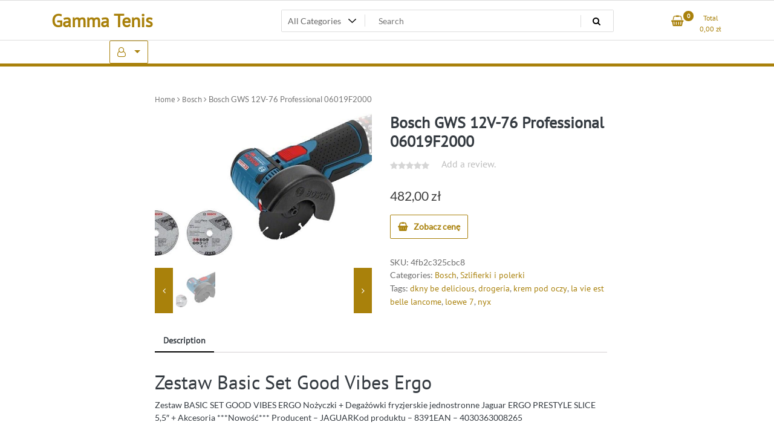

--- FILE ---
content_type: text/html; charset=UTF-8
request_url: https://gammatenis.com.pl/produkt/bosch-gws-12v-76-professional-06019f2000/
body_size: 48961
content:
<!doctype html>
<html lang="pl-PL">
<head>
	<meta charset="UTF-8">
	<meta name="viewport" content="width=device-width, initial-scale=1">
	<link rel="profile" href="https://gmpg.org/xfn/11">

	<title>Bosch GWS 12V-76 Professional 06019F2000 &#8211; Gamma Tenis</title>
<meta name='robots' content='max-image-preview:large' />
<link rel="alternate" type="application/rss+xml" title="Gamma Tenis &raquo; Kanał z wpisami" href="https://gammatenis.com.pl/feed/" />
<link rel="alternate" type="application/rss+xml" title="Gamma Tenis &raquo; Kanał z komentarzami" href="https://gammatenis.com.pl/comments/feed/" />
<link rel="alternate" type="application/rss+xml" title="Gamma Tenis &raquo; Bosch GWS 12V-76 Professional 06019F2000 Kanał z komentarzami" href="https://gammatenis.com.pl/produkt/bosch-gws-12v-76-professional-06019f2000/feed/" />
<link rel="alternate" title="oEmbed (JSON)" type="application/json+oembed" href="https://gammatenis.com.pl/wp-json/oembed/1.0/embed?url=https%3A%2F%2Fgammatenis.com.pl%2Fprodukt%2Fbosch-gws-12v-76-professional-06019f2000%2F" />
<link rel="alternate" title="oEmbed (XML)" type="text/xml+oembed" href="https://gammatenis.com.pl/wp-json/oembed/1.0/embed?url=https%3A%2F%2Fgammatenis.com.pl%2Fprodukt%2Fbosch-gws-12v-76-professional-06019f2000%2F&#038;format=xml" />
<style id='wp-img-auto-sizes-contain-inline-css'>
img:is([sizes=auto i],[sizes^="auto," i]){contain-intrinsic-size:3000px 1500px}
/*# sourceURL=wp-img-auto-sizes-contain-inline-css */
</style>
<style id='wp-emoji-styles-inline-css'>

	img.wp-smiley, img.emoji {
		display: inline !important;
		border: none !important;
		box-shadow: none !important;
		height: 1em !important;
		width: 1em !important;
		margin: 0 0.07em !important;
		vertical-align: -0.1em !important;
		background: none !important;
		padding: 0 !important;
	}
/*# sourceURL=wp-emoji-styles-inline-css */
</style>
<style id='wp-block-library-inline-css'>
:root{--wp-block-synced-color:#7a00df;--wp-block-synced-color--rgb:122,0,223;--wp-bound-block-color:var(--wp-block-synced-color);--wp-editor-canvas-background:#ddd;--wp-admin-theme-color:#007cba;--wp-admin-theme-color--rgb:0,124,186;--wp-admin-theme-color-darker-10:#006ba1;--wp-admin-theme-color-darker-10--rgb:0,107,160.5;--wp-admin-theme-color-darker-20:#005a87;--wp-admin-theme-color-darker-20--rgb:0,90,135;--wp-admin-border-width-focus:2px}@media (min-resolution:192dpi){:root{--wp-admin-border-width-focus:1.5px}}.wp-element-button{cursor:pointer}:root .has-very-light-gray-background-color{background-color:#eee}:root .has-very-dark-gray-background-color{background-color:#313131}:root .has-very-light-gray-color{color:#eee}:root .has-very-dark-gray-color{color:#313131}:root .has-vivid-green-cyan-to-vivid-cyan-blue-gradient-background{background:linear-gradient(135deg,#00d084,#0693e3)}:root .has-purple-crush-gradient-background{background:linear-gradient(135deg,#34e2e4,#4721fb 50%,#ab1dfe)}:root .has-hazy-dawn-gradient-background{background:linear-gradient(135deg,#faaca8,#dad0ec)}:root .has-subdued-olive-gradient-background{background:linear-gradient(135deg,#fafae1,#67a671)}:root .has-atomic-cream-gradient-background{background:linear-gradient(135deg,#fdd79a,#004a59)}:root .has-nightshade-gradient-background{background:linear-gradient(135deg,#330968,#31cdcf)}:root .has-midnight-gradient-background{background:linear-gradient(135deg,#020381,#2874fc)}:root{--wp--preset--font-size--normal:16px;--wp--preset--font-size--huge:42px}.has-regular-font-size{font-size:1em}.has-larger-font-size{font-size:2.625em}.has-normal-font-size{font-size:var(--wp--preset--font-size--normal)}.has-huge-font-size{font-size:var(--wp--preset--font-size--huge)}.has-text-align-center{text-align:center}.has-text-align-left{text-align:left}.has-text-align-right{text-align:right}.has-fit-text{white-space:nowrap!important}#end-resizable-editor-section{display:none}.aligncenter{clear:both}.items-justified-left{justify-content:flex-start}.items-justified-center{justify-content:center}.items-justified-right{justify-content:flex-end}.items-justified-space-between{justify-content:space-between}.screen-reader-text{border:0;clip-path:inset(50%);height:1px;margin:-1px;overflow:hidden;padding:0;position:absolute;width:1px;word-wrap:normal!important}.screen-reader-text:focus{background-color:#ddd;clip-path:none;color:#444;display:block;font-size:1em;height:auto;left:5px;line-height:normal;padding:15px 23px 14px;text-decoration:none;top:5px;width:auto;z-index:100000}html :where(.has-border-color){border-style:solid}html :where([style*=border-top-color]){border-top-style:solid}html :where([style*=border-right-color]){border-right-style:solid}html :where([style*=border-bottom-color]){border-bottom-style:solid}html :where([style*=border-left-color]){border-left-style:solid}html :where([style*=border-width]){border-style:solid}html :where([style*=border-top-width]){border-top-style:solid}html :where([style*=border-right-width]){border-right-style:solid}html :where([style*=border-bottom-width]){border-bottom-style:solid}html :where([style*=border-left-width]){border-left-style:solid}html :where(img[class*=wp-image-]){height:auto;max-width:100%}:where(figure){margin:0 0 1em}html :where(.is-position-sticky){--wp-admin--admin-bar--position-offset:var(--wp-admin--admin-bar--height,0px)}@media screen and (max-width:600px){html :where(.is-position-sticky){--wp-admin--admin-bar--position-offset:0px}}

/*# sourceURL=wp-block-library-inline-css */
</style><style id='global-styles-inline-css'>
:root{--wp--preset--aspect-ratio--square: 1;--wp--preset--aspect-ratio--4-3: 4/3;--wp--preset--aspect-ratio--3-4: 3/4;--wp--preset--aspect-ratio--3-2: 3/2;--wp--preset--aspect-ratio--2-3: 2/3;--wp--preset--aspect-ratio--16-9: 16/9;--wp--preset--aspect-ratio--9-16: 9/16;--wp--preset--color--black: #000000;--wp--preset--color--cyan-bluish-gray: #abb8c3;--wp--preset--color--white: #ffffff;--wp--preset--color--pale-pink: #f78da7;--wp--preset--color--vivid-red: #cf2e2e;--wp--preset--color--luminous-vivid-orange: #ff6900;--wp--preset--color--luminous-vivid-amber: #fcb900;--wp--preset--color--light-green-cyan: #7bdcb5;--wp--preset--color--vivid-green-cyan: #00d084;--wp--preset--color--pale-cyan-blue: #8ed1fc;--wp--preset--color--vivid-cyan-blue: #0693e3;--wp--preset--color--vivid-purple: #9b51e0;--wp--preset--gradient--vivid-cyan-blue-to-vivid-purple: linear-gradient(135deg,rgb(6,147,227) 0%,rgb(155,81,224) 100%);--wp--preset--gradient--light-green-cyan-to-vivid-green-cyan: linear-gradient(135deg,rgb(122,220,180) 0%,rgb(0,208,130) 100%);--wp--preset--gradient--luminous-vivid-amber-to-luminous-vivid-orange: linear-gradient(135deg,rgb(252,185,0) 0%,rgb(255,105,0) 100%);--wp--preset--gradient--luminous-vivid-orange-to-vivid-red: linear-gradient(135deg,rgb(255,105,0) 0%,rgb(207,46,46) 100%);--wp--preset--gradient--very-light-gray-to-cyan-bluish-gray: linear-gradient(135deg,rgb(238,238,238) 0%,rgb(169,184,195) 100%);--wp--preset--gradient--cool-to-warm-spectrum: linear-gradient(135deg,rgb(74,234,220) 0%,rgb(151,120,209) 20%,rgb(207,42,186) 40%,rgb(238,44,130) 60%,rgb(251,105,98) 80%,rgb(254,248,76) 100%);--wp--preset--gradient--blush-light-purple: linear-gradient(135deg,rgb(255,206,236) 0%,rgb(152,150,240) 100%);--wp--preset--gradient--blush-bordeaux: linear-gradient(135deg,rgb(254,205,165) 0%,rgb(254,45,45) 50%,rgb(107,0,62) 100%);--wp--preset--gradient--luminous-dusk: linear-gradient(135deg,rgb(255,203,112) 0%,rgb(199,81,192) 50%,rgb(65,88,208) 100%);--wp--preset--gradient--pale-ocean: linear-gradient(135deg,rgb(255,245,203) 0%,rgb(182,227,212) 50%,rgb(51,167,181) 100%);--wp--preset--gradient--electric-grass: linear-gradient(135deg,rgb(202,248,128) 0%,rgb(113,206,126) 100%);--wp--preset--gradient--midnight: linear-gradient(135deg,rgb(2,3,129) 0%,rgb(40,116,252) 100%);--wp--preset--font-size--small: 13px;--wp--preset--font-size--medium: 20px;--wp--preset--font-size--large: 36px;--wp--preset--font-size--x-large: 42px;--wp--preset--spacing--20: 0.44rem;--wp--preset--spacing--30: 0.67rem;--wp--preset--spacing--40: 1rem;--wp--preset--spacing--50: 1.5rem;--wp--preset--spacing--60: 2.25rem;--wp--preset--spacing--70: 3.38rem;--wp--preset--spacing--80: 5.06rem;--wp--preset--shadow--natural: 6px 6px 9px rgba(0, 0, 0, 0.2);--wp--preset--shadow--deep: 12px 12px 50px rgba(0, 0, 0, 0.4);--wp--preset--shadow--sharp: 6px 6px 0px rgba(0, 0, 0, 0.2);--wp--preset--shadow--outlined: 6px 6px 0px -3px rgb(255, 255, 255), 6px 6px rgb(0, 0, 0);--wp--preset--shadow--crisp: 6px 6px 0px rgb(0, 0, 0);}:where(.is-layout-flex){gap: 0.5em;}:where(.is-layout-grid){gap: 0.5em;}body .is-layout-flex{display: flex;}.is-layout-flex{flex-wrap: wrap;align-items: center;}.is-layout-flex > :is(*, div){margin: 0;}body .is-layout-grid{display: grid;}.is-layout-grid > :is(*, div){margin: 0;}:where(.wp-block-columns.is-layout-flex){gap: 2em;}:where(.wp-block-columns.is-layout-grid){gap: 2em;}:where(.wp-block-post-template.is-layout-flex){gap: 1.25em;}:where(.wp-block-post-template.is-layout-grid){gap: 1.25em;}.has-black-color{color: var(--wp--preset--color--black) !important;}.has-cyan-bluish-gray-color{color: var(--wp--preset--color--cyan-bluish-gray) !important;}.has-white-color{color: var(--wp--preset--color--white) !important;}.has-pale-pink-color{color: var(--wp--preset--color--pale-pink) !important;}.has-vivid-red-color{color: var(--wp--preset--color--vivid-red) !important;}.has-luminous-vivid-orange-color{color: var(--wp--preset--color--luminous-vivid-orange) !important;}.has-luminous-vivid-amber-color{color: var(--wp--preset--color--luminous-vivid-amber) !important;}.has-light-green-cyan-color{color: var(--wp--preset--color--light-green-cyan) !important;}.has-vivid-green-cyan-color{color: var(--wp--preset--color--vivid-green-cyan) !important;}.has-pale-cyan-blue-color{color: var(--wp--preset--color--pale-cyan-blue) !important;}.has-vivid-cyan-blue-color{color: var(--wp--preset--color--vivid-cyan-blue) !important;}.has-vivid-purple-color{color: var(--wp--preset--color--vivid-purple) !important;}.has-black-background-color{background-color: var(--wp--preset--color--black) !important;}.has-cyan-bluish-gray-background-color{background-color: var(--wp--preset--color--cyan-bluish-gray) !important;}.has-white-background-color{background-color: var(--wp--preset--color--white) !important;}.has-pale-pink-background-color{background-color: var(--wp--preset--color--pale-pink) !important;}.has-vivid-red-background-color{background-color: var(--wp--preset--color--vivid-red) !important;}.has-luminous-vivid-orange-background-color{background-color: var(--wp--preset--color--luminous-vivid-orange) !important;}.has-luminous-vivid-amber-background-color{background-color: var(--wp--preset--color--luminous-vivid-amber) !important;}.has-light-green-cyan-background-color{background-color: var(--wp--preset--color--light-green-cyan) !important;}.has-vivid-green-cyan-background-color{background-color: var(--wp--preset--color--vivid-green-cyan) !important;}.has-pale-cyan-blue-background-color{background-color: var(--wp--preset--color--pale-cyan-blue) !important;}.has-vivid-cyan-blue-background-color{background-color: var(--wp--preset--color--vivid-cyan-blue) !important;}.has-vivid-purple-background-color{background-color: var(--wp--preset--color--vivid-purple) !important;}.has-black-border-color{border-color: var(--wp--preset--color--black) !important;}.has-cyan-bluish-gray-border-color{border-color: var(--wp--preset--color--cyan-bluish-gray) !important;}.has-white-border-color{border-color: var(--wp--preset--color--white) !important;}.has-pale-pink-border-color{border-color: var(--wp--preset--color--pale-pink) !important;}.has-vivid-red-border-color{border-color: var(--wp--preset--color--vivid-red) !important;}.has-luminous-vivid-orange-border-color{border-color: var(--wp--preset--color--luminous-vivid-orange) !important;}.has-luminous-vivid-amber-border-color{border-color: var(--wp--preset--color--luminous-vivid-amber) !important;}.has-light-green-cyan-border-color{border-color: var(--wp--preset--color--light-green-cyan) !important;}.has-vivid-green-cyan-border-color{border-color: var(--wp--preset--color--vivid-green-cyan) !important;}.has-pale-cyan-blue-border-color{border-color: var(--wp--preset--color--pale-cyan-blue) !important;}.has-vivid-cyan-blue-border-color{border-color: var(--wp--preset--color--vivid-cyan-blue) !important;}.has-vivid-purple-border-color{border-color: var(--wp--preset--color--vivid-purple) !important;}.has-vivid-cyan-blue-to-vivid-purple-gradient-background{background: var(--wp--preset--gradient--vivid-cyan-blue-to-vivid-purple) !important;}.has-light-green-cyan-to-vivid-green-cyan-gradient-background{background: var(--wp--preset--gradient--light-green-cyan-to-vivid-green-cyan) !important;}.has-luminous-vivid-amber-to-luminous-vivid-orange-gradient-background{background: var(--wp--preset--gradient--luminous-vivid-amber-to-luminous-vivid-orange) !important;}.has-luminous-vivid-orange-to-vivid-red-gradient-background{background: var(--wp--preset--gradient--luminous-vivid-orange-to-vivid-red) !important;}.has-very-light-gray-to-cyan-bluish-gray-gradient-background{background: var(--wp--preset--gradient--very-light-gray-to-cyan-bluish-gray) !important;}.has-cool-to-warm-spectrum-gradient-background{background: var(--wp--preset--gradient--cool-to-warm-spectrum) !important;}.has-blush-light-purple-gradient-background{background: var(--wp--preset--gradient--blush-light-purple) !important;}.has-blush-bordeaux-gradient-background{background: var(--wp--preset--gradient--blush-bordeaux) !important;}.has-luminous-dusk-gradient-background{background: var(--wp--preset--gradient--luminous-dusk) !important;}.has-pale-ocean-gradient-background{background: var(--wp--preset--gradient--pale-ocean) !important;}.has-electric-grass-gradient-background{background: var(--wp--preset--gradient--electric-grass) !important;}.has-midnight-gradient-background{background: var(--wp--preset--gradient--midnight) !important;}.has-small-font-size{font-size: var(--wp--preset--font-size--small) !important;}.has-medium-font-size{font-size: var(--wp--preset--font-size--medium) !important;}.has-large-font-size{font-size: var(--wp--preset--font-size--large) !important;}.has-x-large-font-size{font-size: var(--wp--preset--font-size--x-large) !important;}
/*# sourceURL=global-styles-inline-css */
</style>

<style id='classic-theme-styles-inline-css'>
/*! This file is auto-generated */
.wp-block-button__link{color:#fff;background-color:#32373c;border-radius:9999px;box-shadow:none;text-decoration:none;padding:calc(.667em + 2px) calc(1.333em + 2px);font-size:1.125em}.wp-block-file__button{background:#32373c;color:#fff;text-decoration:none}
/*# sourceURL=/wp-includes/css/classic-themes.min.css */
</style>
<link rel='stylesheet' id='photoswipe-css' href='https://gammatenis.com.pl/wp-content/plugins/woocommerce/assets/css/photoswipe/photoswipe.min.css?ver=6.4.1' media='all' />
<link rel='stylesheet' id='photoswipe-default-skin-css' href='https://gammatenis.com.pl/wp-content/plugins/woocommerce/assets/css/photoswipe/default-skin/default-skin.min.css?ver=6.4.1' media='all' />
<link rel='stylesheet' id='woocommerce-layout-css' href='https://gammatenis.com.pl/wp-content/plugins/woocommerce/assets/css/woocommerce-layout.css?ver=6.4.1' media='all' />
<link rel='stylesheet' id='woocommerce-smallscreen-css' href='https://gammatenis.com.pl/wp-content/plugins/woocommerce/assets/css/woocommerce-smallscreen.css?ver=6.4.1' media='only screen and (max-width: 768px)' />
<link rel='stylesheet' id='woocommerce-general-css' href='https://gammatenis.com.pl/wp-content/plugins/woocommerce/assets/css/woocommerce.css?ver=6.4.1' media='all' />
<style id='woocommerce-inline-inline-css'>
.woocommerce form .form-row .required { visibility: visible; }
/*# sourceURL=woocommerce-inline-inline-css */
</style>
<link rel='stylesheet' id='newstore-google-font-css' href='https://gammatenis.com.pl/wp-content/fonts/b93d47b38a1c8f66f5ac0558d865dcfd.css?ver=6.9' media='all' />
<link rel='stylesheet' id='bootstrap-css' href='https://gammatenis.com.pl/wp-content/themes/newstore/css/bootstrap.min.css?ver=6.9' media='all' />
<link rel='stylesheet' id='owl-carousel-css' href='https://gammatenis.com.pl/wp-content/themes/newstore/css/owl.carousel.min.css?ver=6.9' media='all' />
<link rel='stylesheet' id='owl-theme-css' href='https://gammatenis.com.pl/wp-content/themes/newstore/css/owl.theme.default.min.css?ver=6.9' media='all' />
<link rel='stylesheet' id='simplelightbox-css' href='https://gammatenis.com.pl/wp-content/themes/newstore/css/simple-lightbox.min.css?ver=6.9' media='all' />
<link rel='stylesheet' id='font-awesome-css' href='https://gammatenis.com.pl/wp-content/themes/newstore/css/font-awesome.min.css?ver=6.9' media='all' />
<link rel='stylesheet' id='newstore-main-nav-css' href='https://gammatenis.com.pl/wp-content/themes/newstore/css/main-nav.css?ver=6.9' media='all' />
<link rel='stylesheet' id='newstore-style-css' href='https://gammatenis.com.pl/wp-content/themes/newstore/style.css?ver=6.9' media='all' />
<link rel='stylesheet' id='fastshop-ecommerce-style-css' href='https://gammatenis.com.pl/wp-content/themes/fastshop-ecommerce/assets/css/min/main.css?ver=6.9' media='all' />
<link rel='stylesheet' id='newstore-media-style-css' href='https://gammatenis.com.pl/wp-content/themes/newstore/css/media-style.css?ver=6.9' media='all' />
<script src="https://gammatenis.com.pl/wp-includes/js/jquery/jquery.min.js?ver=3.7.1" id="jquery-core-js"></script>
<script src="https://gammatenis.com.pl/wp-includes/js/jquery/jquery-migrate.min.js?ver=3.4.1" id="jquery-migrate-js"></script>
<script src="https://gammatenis.com.pl/wp-content/themes/newstore/js/owl.carousel.js?ver=6.9" id="owl-carousel-js"></script>
<script src="https://gammatenis.com.pl/wp-content/themes/newstore/js/simple-lightbox.jquery.min.js?ver=6.9" id="simple-lightbox-js"></script>
<script src="https://gammatenis.com.pl/wp-content/themes/newstore/js/popper.min.js?ver=6.9" id="popper-js"></script>
<script src="https://gammatenis.com.pl/wp-content/themes/newstore/js/bootstrap.min.js?ver=6.9" id="bootstrap-js"></script>
<script src="https://gammatenis.com.pl/wp-content/themes/newstore/js/jquery.ez-plus-custom.js?ver=6.9" id="jquery-ez-plus-js"></script>
<script src="https://gammatenis.com.pl/wp-content/themes/newstore/js/jquery.sticky-sidebar.min.js?ver=6.9" id="jquery-sticky-sidebar-js"></script>
<script src="https://gammatenis.com.pl/wp-content/themes/newstore/js/skip-link-focus-fix.js?ver=6.9" id="newstore-skip-link-focus-fix-js"></script>
<script id="newstore-custom-script-js-extra">
var newstore_script_obj = {"rtl":"","sticky_header":"1"};
//# sourceURL=newstore-custom-script-js-extra
</script>
<script src="https://gammatenis.com.pl/wp-content/themes/newstore/js/custom-script.js?ver=6.9" id="newstore-custom-script-js"></script>
<link rel="https://api.w.org/" href="https://gammatenis.com.pl/wp-json/" /><link rel="alternate" title="JSON" type="application/json" href="https://gammatenis.com.pl/wp-json/wp/v2/product/6968" /><link rel="EditURI" type="application/rsd+xml" title="RSD" href="https://gammatenis.com.pl/xmlrpc.php?rsd" />
<meta name="generator" content="WordPress 6.9" />
<meta name="generator" content="WooCommerce 6.4.1" />
<link rel="canonical" href="https://gammatenis.com.pl/produkt/bosch-gws-12v-76-professional-06019f2000/" />
<link rel='shortlink' href='https://gammatenis.com.pl/?p=6968' />
<link rel="pingback" href="https://gammatenis.com.pl/xmlrpc.php">	<noscript><style>.woocommerce-product-gallery{ opacity: 1 !important; }</style></noscript>
			<style id="wp-custom-css">
			.woocommerce ul.products li.product a img {
    height: 230px;
    object-fit: contain;
}

.woocommerce ul.products li.product .woocommerce-loop-product__title {
    height: 90px;
    overflow: hidden;
}
		</style>
		</head>

<body class="wp-singular product-template-default single single-product postid-6968 wp-theme-newstore wp-child-theme-fastshop-ecommerce theme-newstore woocommerce woocommerce-page woocommerce-no-js full woocommerce-active">
<div id="page" class="site">
	<a class="skip-link screen-reader-text" href="#content">Skip to content</a>

	<header id="masthead" class="site-header">
  	<div class="header-topbar">
		<div class="container">
			<div class="row">
				<div class="col-md-6 text-small-center text-left">        </div>
				<div class="col-md-6 text-small-center text-right">
										    <ul class="header-topbar-links">
            </ul>
    				</div>
			</div>
		</div>
	</div>
	<div class="header-middle">
		<div class="container">
		<div class="row align-items-center">
	<div class="header-branding col-md-4 col-sm-12 text-sm-center mx-auto">
		<div class="site-branding">
							<p class="site-title"><a href="https://gammatenis.com.pl/" rel="home">Gamma Tenis</a></p>
						</div><!-- .site-branding -->
	</div>
	<div class="header-search-and-cart col-md-8 col-sm-12 sm-text-center mx-auto">
		<div class="row">
			<div class="col header-wcsearch-form-container mx-auto">
				<form role="search" method="get" class="search-form nestore-search-form d-block w-100" autocomplete="off" action="https://gammatenis.com.pl/">
	<div class="w-100 search-form-inner">
		<div class="search-form-cat-container">
		<select  name='product_cat' id='product_cat' class='search-form-categories'>
	<option value='0'>All Categories</option>
	<option class="level-0" value="smartfony">Smartfony</option>
	<option class="level-0" value="samsung">Samsung</option>
	<option class="level-0" value="przeziebienie-i-grypa">Przeziębienie i grypa</option>
	<option class="level-0" value="bausch-health-poland">Bausch Health Poland</option>
	<option class="level-0" value="plyty-gazowo-elektryczne-do-zabudowy">Płyty gazowo-elektryczne do zabudowy</option>
	<option class="level-0" value="brandt">Brandt</option>
	<option class="level-0" value="projektory">Projektory</option>
	<option class="level-0" value="benq">BenQ</option>
	<option class="level-0" value="uklad-moczowy-i-plciowy">Układ moczowy i płciowy</option>
	<option class="level-0" value="himalaya">Himalaya</option>
	<option class="level-0" value="kosiarki-spalinowe">Kosiarki spalinowe</option>
	<option class="level-0" value="makita">Makita</option>
	<option class="level-0" value="kosmetyki-do-stylizacji-wlosow">Kosmetyki do stylizacji włosów</option>
	<option class="level-0" value="noname">Noname</option>
	<option class="level-0" value="urzadzenia-sprzatajace">Urządzenia sprzątające</option>
	<option class="level-0" value="karcher">Karcher</option>
	<option class="level-0" value="pendrive">PenDrive</option>
	<option class="level-0" value="kingston">Kingston</option>
	<option class="level-0" value="hykker">Hykker</option>
	<option class="level-0" value="mineraly-i-witaminy">Minerały i witaminy</option>
	<option class="level-0" value="duolife">DuoLife</option>
	<option class="level-0" value="ladowarki-akumulatory-i-zasilacze">Ładowarki akumulatory i zasilacze</option>
	<option class="level-0" value="artykuly-pismiennicze">Artykuły piśmiennicze</option>
	<option class="level-0" value="diplomat">Diplomat</option>
	<option class="level-0" value="krzesla">Krzesła</option>
	<option class="level-0" value="royal-catering">Royal Catering</option>
	<option class="level-0" value="tablety-pc">Tablety PC</option>
	<option class="level-0" value="huawei">Huawei</option>
	<option class="level-0" value="koncowki-do-szczoteczek-elektrycznych">Końcówki do szczoteczek elektrycznych</option>
	<option class="level-0" value="philips">Philips</option>
	<option class="level-0" value="paski-i-akcesoria-do-smartwatchy">Paski i akcesoria do smartwatchy</option>
	<option class="level-0" value="garett">Garett</option>
	<option class="level-0" value="odkurzacze-automatyczne">Odkurzacze automatyczne</option>
	<option class="level-0" value="viomi">Viomi</option>
	<option class="level-0" value="laptopy">Laptopy</option>
	<option class="level-0" value="apple">Apple</option>
	<option class="level-0" value="ziola-i-herbaty-lecznicze">Zioła i herbaty lecznicze</option>
	<option class="level-0" value="stabilizatory-i-usztywniacze">Stabilizatory i usztywniacze</option>
	<option class="level-0" value="antar">Antar</option>
	<option class="level-0" value="inhalatory-i-akcesoria">Inhalatory i akcesoria</option>
	<option class="level-0" value="omron">Omron</option>
	<option class="level-0" value="czajniki-elektryczne">Czajniki elektryczne</option>
	<option class="level-0" value="zelmer">Zelmer</option>
	<option class="level-0" value="sluchawki">Słuchawki</option>
	<option class="level-0" value="wozki-inwalidzkie-balkoniki-i-laski">Wózki inwalidzkie balkoniki i laski</option>
	<option class="level-0" value="vermeiren">Vermeiren</option>
	<option class="level-0" value="obrzeza-ogrodowe">Obrzeża ogrodowe</option>
	<option class="level-0" value="prosperplast">Prosperplast</option>
	<option class="level-0" value="uklad-nerwowy">Układ nerwowy</option>
	<option class="level-0" value="herbapol">Herbapol</option>
	<option class="level-0" value="oswietlenie-zewnetrzne-i-ogrodowe">Oświetlenie zewnętrzne i ogrodowe</option>
	<option class="level-0" value="paulmann">Paulmann</option>
	<option class="level-0" value="fotele-i-krzesla-biurowe">Fotele i krzesła biurowe</option>
	<option class="level-0" value="vidaxl">VidaXL</option>
	<option class="level-0" value="hasco-lek">Hasco-Lek</option>
	<option class="level-0" value="akcesoria-do-drukarek-biurowych">Akcesoria do drukarek biurowych</option>
	<option class="level-0" value="brother">Brother</option>
	<option class="level-0" value="lavor">Lavor</option>
	<option class="level-0" value="kolumny-podlogowe">Kolumny podłogowe</option>
	<option class="level-0" value="heco">Heco</option>
	<option class="level-0" value="adamed-pharma">Adamed Pharma</option>
	<option class="level-0" value="meskie-kosmetyki-do-pielegnacji-wlosow">Męskie kosmetyki do pielęgnacji włosów</option>
	<option class="level-0" value="adex-cosmetics">Adex Cosmetics</option>
	<option class="level-0" value="wyposazenie-medyczne">Wyposażenie medyczne</option>
	<option class="level-0" value="ca-mi">CA-MI</option>
	<option class="level-0" value="routery">Routery</option>
	<option class="level-0" value="tp-link">Tp-Link</option>
	<option class="level-0" value="nozyce-i-sekatory">Nożyce i sekatory</option>
	<option class="level-0" value="yato">Yato</option>
	<option class="level-0" value="pakowanie-i-wysylka">Pakowanie i wysyłka</option>
	<option class="level-0" value="wiertla">Wiertła</option>
	<option class="level-0" value="neo">Neo</option>
	<option class="level-0" value="tonery-zamienniki">Tonery zamienniki</option>
	<option class="level-0" value="jetworld">JetWorld</option>
	<option class="level-0" value="nutrikosmetyki">Nutrikosmetyki</option>
	<option class="level-0" value="lefrosch-pu-h-p">Lefrosch Pu-H-P</option>
	<option class="level-0" value="druki">Druki</option>
	<option class="level-0" value="stolgraf">STOLGRAF</option>
	<option class="level-0" value="unique">UNIQUE</option>
	<option class="level-0" value="ogrzewanie-przenosne">Ogrzewanie przenośne</option>
	<option class="level-0" value="landmann">Landmann</option>
	<option class="level-0" value="plyty-glowne">Płyty główne</option>
	<option class="level-0" value="gigabyte">Gigabyte</option>
	<option class="level-0" value="trymery">Trymery</option>
	<option class="level-0" value="remington">Remington</option>
	<option class="level-0" value="papiery-i-folie">Papiery i folie</option>
	<option class="level-0" value="santoemma">Santoemma</option>
	<option class="level-0" value="golarki-meskie">Golarki męskie</option>
	<option class="level-0" value="braun">Braun</option>
	<option class="level-0" value="sprzet-do-salonow-fryzjerskich-i-kosmetycznych">Sprzęt do salonów fryzjerskich i kosmetycznych</option>
	<option class="level-0" value="pokonywanie-barier">Pokonywanie barier</option>
	<option class="level-0" value="pds-care">PDS CARE</option>
	<option class="level-0" value="urzadzenia-wielofunkcyjne-atramentowe">Urządzenia wielofunkcyjne atramentowe</option>
	<option class="level-0" value="canon">Canon</option>
	<option class="level-0" value="pawilony-altanki-i-domki">Pawilony altanki i domki</option>
	<option class="level-0" value="merkury-market">Merkury Market</option>
	<option class="level-0" value="perfumy-i-wody-meskie">Perfumy i wody męskie</option>
	<option class="level-0" value="joop">Joop!</option>
	<option class="level-0" value="halmar">Halmar</option>
	<option class="level-0" value="zmywarki-do-zabudowy">Zmywarki do zabudowy</option>
	<option class="level-0" value="electrolux">Electrolux</option>
	<option class="level-0" value="kuchenki-mikrofalowe-do-zabudowy">Kuchenki mikrofalowe do zabudowy</option>
	<option class="level-0" value="dermokosmetyki">Dermokosmetyki</option>
	<option class="level-0" value="nuxe">Nuxe</option>
	<option class="level-0" value="depilatory-i-golarki-damskie">Depilatory i golarki damskie</option>
	<option class="level-0" value="tusze-oryginalne">Tusze oryginalne</option>
	<option class="level-0" value="bosch">Bosch</option>
	<option class="level-0" value="prostownice-i-karbownice">Prostownice i karbownice</option>
	<option class="level-0" value="babyliss">BaByliss</option>
	<option class="level-0" value="oppo">Oppo</option>
	<option class="level-0" value="mapy-scienne">Mapy ścienne</option>
	<option class="level-0" value="ekspresy-cisnieniowe">Ekspresy ciśnieniowe</option>
	<option class="level-0" value="saeco">Saeco</option>
	<option class="level-0" value="la-roche-posay">La Roche-Posay</option>
	<option class="level-0" value="wyrzynarki">Wyrzynarki</option>
	<option class="level-0" value="verto">Verto</option>
	<option class="level-0" value="armedical">ARmedical</option>
	<option class="level-0" value="papier-fotograficzny">Papier fotograficzny</option>
	<option class="level-0" value="epson">Epson</option>
	<option class="level-0" value="lampy-do-projektorow">Lampy do projektorów</option>
	<option class="level-0" value="primezone">Primezone</option>
	<option class="level-0" value="olejki-i-serum-do-wlosow">Olejki i serum do włosów</option>
	<option class="level-0" value="babuszka-agafia">Babuszka Agafia</option>
	<option class="level-0" value="tusze-zamienniki">Tusze zamienniki</option>
	<option class="level-0" value="mpink">Mpink</option>
	<option class="level-0" value="the-shave-factory">The Shave Factory</option>
	<option class="level-0" value="zlewozmywaki">Zlewozmywaki</option>
	<option class="level-0" value="gamepady">Gamepady</option>
	<option class="level-0" value="sony">Sony</option>
	<option class="level-0" value="obuwie-robocze">Obuwie robocze</option>
	<option class="level-0" value="oromed">Oromed</option>
	<option class="level-0" value="kamery-przemyslowe">Kamery przemysłowe</option>
	<option class="level-0" value="dahua">Dahua</option>
	<option class="level-0" value="leifheit">Leifheit</option>
	<option class="level-0" value="piekarniki">Piekarniki</option>
	<option class="level-0" value="berg">Berg</option>
	<option class="level-0" value="evo">Evo</option>
	<option class="level-0" value="gry-playstation-4">Gry PlayStation 4</option>
	<option class="level-0" value="nilfisk">NILFISK</option>
	<option class="level-0" value="waterman">Waterman</option>
	<option class="level-0" value="segregatory-i-teczki">Segregatory i teczki</option>
	<option class="level-0" value="oxford">Oxford</option>
	<option class="level-0" value="odkurzacze-tradycyjne">Odkurzacze tradycyjne</option>
	<option class="level-0" value="wyposazenie-szkol-i-przedszkoli">Wyposażenie szkół i przedszkoli</option>
	<option class="level-0" value="polanik">Polanik</option>
	<option class="level-0" value="asus">Asus</option>
	<option class="level-0" value="microsoft">Microsoft</option>
	<option class="level-0" value="meble-do-salonow-fryzjerskich-i-kosmetycznych">Meble do salonów fryzjerskich i kosmetycznych</option>
	<option class="level-0" value="instrukcje-i-znaki-bhp">Instrukcje i znaki BHP</option>
	<option class="level-0" value="topdesign">Topdesign</option>
	<option class="level-0" value="uklad-pokarmowy">Układ pokarmowy</option>
	<option class="level-0" value="beaufour-ipsen">Beaufour Ipsen</option>
	<option class="level-0" value="tablice-i-flipcharty">Tablice i flipcharty</option>
	<option class="level-0" value="nowy-styl">Nowy Styl</option>
	<option class="level-0" value="dalmierze-i-drogomierze">Dalmierze i drogomierze</option>
	<option class="level-0" value="akcesoria-do-utrzymania-czystosci">Akcesoria do utrzymania czystości</option>
	<option class="level-0" value="hdwr">Hdwr</option>
	<option class="level-0" value="tablice-potykacze-i-stojaki-reklamowe">Tablice potykacze i stojaki reklamowe</option>
	<option class="level-0" value="parker">Parker</option>
	<option class="level-0" value="odkamieniacze">Odkamieniacze</option>
	<option class="level-0" value="delonghi">De&#8217;Longhi</option>
	<option class="level-0" value="a-derma">A-derma</option>
	<option class="level-0" value="drukarki-etykiet">Drukarki etykiet</option>
	<option class="level-0" value="citizen">Citizen</option>
	<option class="level-0" value="zasilacze-awaryjne-ups">Zasilacze awaryjne UPS</option>
	<option class="level-0" value="ecoflow">EcoFlow</option>
	<option class="level-0" value="szczoteczki-do-twarzy">Szczoteczki do twarzy</option>
	<option class="level-0" value="beautifly">Beautifly</option>
	<option class="level-0" value="active">ACTIVE</option>
	<option class="level-0" value="grindi">Grindi</option>
	<option class="level-0" value="kamery-samochodowe">Kamery samochodowe</option>
	<option class="level-0" value="xblitz">XBLITZ</option>
	<option class="level-0" value="ipc">IPC</option>
	<option class="level-0" value="kosiarki-akumulatorowe">Kosiarki akumulatorowe</option>
	<option class="level-0" value="koncentratory-tlenu">Koncentratory tlenu</option>
	<option class="level-0" value="yuwell">Yuwell</option>
	<option class="level-0" value="sejfy-i-szafki-na-klucze">Sejfy i szafki na klucze</option>
	<option class="level-0" value="niszczarki">Niszczarki</option>
	<option class="level-0" value="serum-do-twarzy">Serum do twarzy</option>
	<option class="level-0" value="cosrx">Cosrx</option>
	<option class="level-0" value="mikrokamery-dyktafony-i-inne-rejestratory">Mikrokamery dyktafony i inne rejestratory</option>
	<option class="level-0" value="nutrikosmetyki-i-leki-dermatologiczne">Nutrikosmetyki i leki dermatologiczne</option>
	<option class="level-0" value="aflofarm">Aflofarm</option>
	<option class="level-0" value="roboty-kuchenne">Roboty kuchenne</option>
	<option class="level-0" value="kenwood">Kenwood</option>
	<option class="level-0" value="kosmetyki-dla-dzieci-i-niemowlat">Kosmetyki dla dzieci i niemowląt</option>
	<option class="level-0" value="inny">Inny</option>
	<option class="level-0" value="anmer">Anmer</option>
	<option class="level-0" value="wagi-lazienkowe">Wagi łazienkowe</option>
	<option class="level-0" value="garmin">Garmin</option>
	<option class="level-0" value="raptor">Raptor</option>
	<option class="level-0" value="sprzet-ratunkowy-i-szkoleniowy">Sprzęt ratunkowy i szkoleniowy</option>
	<option class="level-0" value="laerdal">Laerdal</option>
	<option class="level-0" value="szkolne-artykuly-papiernicze">Szkolne artykuły papiernicze</option>
	<option class="level-0" value="demart">Demart</option>
	<option class="level-0" value="suszarki-do-wlosow">Suszarki do włosów</option>
	<option class="level-0" value="nokia">Nokia</option>
	<option class="level-0" value="artykuly-papiernicze">Artykuły papiernicze</option>
	<option class="level-0" value="optoma">Optoma</option>
	<option class="level-0" value="ea-games">EA Games</option>
	<option class="level-0" value="odziez-robocza">Odzież robocza</option>
	<option class="level-0" value="stedman">Stedman</option>
	<option class="level-0" value="xiaomi">Xiaomi</option>
	<option class="level-0" value="panasonic">Panasonic</option>
	<option class="level-0" value="dzieci-i-niemowleta">Dzieci i niemowlęta</option>
	<option class="level-0" value="tactica-pharmaceuticals">Tactica Pharmaceuticals</option>
	<option class="level-0" value="dyski-twarde">Dyski twarde</option>
	<option class="level-0" value="synology">Synology</option>
	<option class="level-0" value="oem">Oem</option>
	<option class="level-0" value="pozostale-kosmetyki-do-wlosow">Pozostałe kosmetyki do włosów</option>
	<option class="level-0" value="glovis">Glovis</option>
	<option class="level-0" value="akcesoria-do-tabletow">Akcesoria do tabletów</option>
	<option class="level-0" value="prawo-i-administracja">Prawo i administracja</option>
	<option class="level-0" value="pozostale-narzedzia">Pozostałe narzędzia</option>
	<option class="level-0" value="festool">Festool</option>
	<option class="level-0" value="jabra">Jabra</option>
	<option class="level-0" value="akcesoria-do-pielegnacji-i-stylizacji-wlosow">Akcesoria do pielęgnacji i stylizacji włosów</option>
	<option class="level-0" value="tangle-teezer">Tangle Teezer</option>
	<option class="level-0" value="translatory-elektroniczne">Translatory elektroniczne</option>
	<option class="level-0" value="cisnieniomierze-i-akcesoria">Ciśnieniomierze i akcesoria</option>
	<option class="level-0" value="novama">Novama</option>
	<option class="level-0" value="techniki-mocowan">Techniki mocowań</option>
	<option class="level-0" value="castorama">Castorama</option>
	<option class="level-0" value="dla-mam-i-kobiet-w-ciazy">Dla mam i kobiet w ciąży</option>
	<option class="level-0" value="holbex">HOLBEX</option>
	<option class="level-0" value="biografie-i-dzienniki">Biografie i dzienniki</option>
	<option class="level-0" value="dewalt">DeWalt</option>
	<option class="level-0" value="kalkulatory">Kalkulatory</option>
	<option class="level-0" value="titanum">Titanum</option>
	<option class="level-0" value="listwy-przypodlogowe">Listwy przypodłogowe</option>
	<option class="level-0" value="poco">Poco</option>
	<option class="level-0" value="kanwod">Kanwod</option>
	<option class="level-0" value="melitta">Melitta</option>
	<option class="level-0" value="koenic">KOENIC</option>
	<option class="level-0" value="odsniezarki">Odśnieżarki</option>
	<option class="level-0" value="perfumy-i-wody-damskie">Perfumy i wody damskie</option>
	<option class="level-0" value="versace">Versace</option>
	<option class="level-0" value="laminatory">Laminatory</option>
	<option class="level-0" value="hp">HP</option>
	<option class="level-0" value="galeria-papieru">Galeria Papieru</option>
	<option class="level-0" value="plyny-do-higieny-intymnej">Płyny do higieny intymnej</option>
	<option class="level-0" value="iladian">Iladian</option>
	<option class="level-0" value="tasmy-barwiace">Taśmy barwiące</option>
	<option class="level-0" value="akcesoria-do-sprzetu-prezentacyjnego">Akcesoria do sprzętu prezentacyjnego</option>
	<option class="level-0" value="kremy-do-twarzy">Kremy do twarzy</option>
	<option class="level-0" value="bandi">Bandi</option>
	<option class="level-0" value="dekoracja-ogrodu">Dekoracja ogrodu</option>
	<option class="level-0" value="kadax">Kadax</option>
	<option class="level-0" value="pozostale-akcesoria-biurowe">Pozostałe akcesoria biurowe</option>
	<option class="level-0" value="zywienie-medyczne">Żywienie medyczne</option>
	<option class="level-0" value="nutricia">Nutricia</option>
	<option class="level-0" value="smartwatche">Smartwatche</option>
	<option class="level-0" value="setty">Setty</option>
	<option class="level-0" value="pl">PL</option>
	<option class="level-0" value="lanaform">Lanaform</option>
	<option class="level-0" value="odzywki-do-wlosow">Odżywki do włosów</option>
	<option class="level-0" value="yope">Yope</option>
	<option class="level-0" value="paco-rabanne">Paco Rabanne</option>
	<option class="level-0" value="plyty-gazowe-do-zabudowy">Płyty gazowe do zabudowy</option>
	<option class="level-0" value="kernau">Kernau</option>
	<option class="level-0" value="uklad-krazenia-i-serce">Układ krążenia i serce</option>
	<option class="level-0" value="novascon">Novascon</option>
	<option class="level-0" value="bose">Bose</option>
	<option class="level-0" value="rowenta">Rowenta</option>
	<option class="level-0" value="narzedzia-warsztatowe">Narzędzia warsztatowe</option>
	<option class="level-0" value="parkside">Parkside</option>
	<option class="level-0" value="mlynki-do-kawy">Młynki do kawy</option>
	<option class="level-0" value="wilfa">Wilfa</option>
	<option class="level-0" value="akcesoria-turystyczne">Akcesoria turystyczne</option>
	<option class="level-0" value="thermos">Thermos</option>
	<option class="level-0" value="frytkownice">Frytkownice</option>
	<option class="level-0" value="obh-nordica">OBH Nordica</option>
	<option class="level-0" value="phytopharm">Phytopharm</option>
	<option class="level-0" value="akcesoria-audio">Akcesoria Audio</option>
	<option class="level-0" value="audioquest">AudioQuest</option>
	<option class="level-0" value="chloe">Chloe</option>
	<option class="level-0" value="tonery-oryginalne">Tonery oryginalne</option>
	<option class="level-0" value="oki">Oki</option>
	<option class="level-0" value="grospol">Grospol</option>
	<option class="level-0" value="kable-i-tasmy">Kable i taśmy</option>
	<option class="level-0" value="mfc">MFC</option>
	<option class="level-0" value="zaklady-farmaceutyczne-polpharma-s-a">Zakłady Farmaceutyczne Polpharma S.A.</option>
	<option class="level-0" value="dedra">Dedra</option>
	<option class="level-0" value="farmona">Farmona</option>
	<option class="level-0" value="zwalczanie-i-odstraszanie-szkodnikow">Zwalczanie i odstraszanie szkodników</option>
	<option class="level-0" value="bros">Bros</option>
	<option class="level-0" value="meyra">Meyra</option>
	<option class="level-0" value="lierac">Lierac</option>
	<option class="level-0" value="revitacare">Revitacare</option>
	<option class="level-0" value="soundbary">Soundbary</option>
	<option class="level-0" value="xrec">Xrec</option>
	<option class="level-0" value="puzzle">Puzzle</option>
	<option class="level-0" value="akcesoria-i-czesci-do-agd">Akcesoria i części do AGD</option>
	<option class="level-0" value="poduszki-koce-i-materace-lecznicze">Poduszki koce i materace lecznicze</option>
	<option class="level-0" value="husqvarna">Husqvarna</option>
	<option class="level-0" value="thetford">Thetford</option>
	<option class="level-0" value="soczewki-kontaktowe">Soczewki kontaktowe</option>
	<option class="level-0" value="johnson-johnson">Johnson &amp; Johnson</option>
	<option class="level-0" value="gabbiano">Gabbiano</option>
	<option class="level-0" value="meble-i-wyposazenie-gabinetow-medycznych">Meble i wyposażenie gabinetów medycznych</option>
	<option class="level-0" value="ws-tech">WS Tech</option>
	<option class="level-0" value="olivia-garden">Olivia Garden</option>
	<option class="level-0" value="sesderma">SesDerma</option>
	<option class="level-0" value="alfaparf">Alfaparf</option>
	<option class="level-0" value="klawiatury">Klawiatury</option>
	<option class="level-0" value="logitech">Logitech</option>
	<option class="level-0" value="pomoce-naukowe">Pomoce naukowe</option>
	<option class="level-0" value="odkurzacze-pionowe">Odkurzacze pionowe</option>
	<option class="level-0" value="dyson">Dyson</option>
	<option class="level-0" value="revox">Revox</option>
	<option class="level-0" value="dr-cyj">DR.CYJ</option>
	<option class="level-0" value="ga-ma">Ga.Ma</option>
	<option class="level-0" value="zasilacze-do-obudow">Zasilacze do obudów</option>
	<option class="level-0" value="msi">MSI</option>
	<option class="level-0" value="biurka-dzieciece">Biurka dziecięce</option>
	<option class="level-0" value="gamma-piu">Gamma Piu</option>
	<option class="level-0" value="zabawki-plastyczne">Zabawki plastyczne</option>
	<option class="level-0" value="pozostale-akcesoria-do-elektronarzedzi">Pozostałe akcesoria do elektronarzędzi</option>
	<option class="level-0" value="metabo">Metabo</option>
	<option class="level-0" value="lodowki-do-zabudowy">Lodówki do zabudowy</option>
	<option class="level-0" value="beko">Beko</option>
	<option class="level-0" value="plyty-elektryczne-do-zabudowy">Płyty elektryczne do zabudowy</option>
	<option class="level-0" value="amica">Amica</option>
	<option class="level-0" value="v-tac">V-tac</option>
	<option class="level-0" value="suszarki">Suszarki</option>
	<option class="level-0" value="sach">Sach</option>
	<option class="level-0" value="pily-elektryczne">Piły elektryczne</option>
	<option class="level-0" value="interdruk">Interdruk</option>
	<option class="level-0" value="myjki-wysokocisnieniowe">Myjki wysokociśnieniowe</option>
	<option class="level-0" value="papiery-i-tarcze-szlifierskie">Papiery i tarcze szlifierskie</option>
	<option class="level-0" value="pielegnacja-ust">Pielęgnacja ust</option>
	<option class="level-0" value="vichy">Vichy</option>
	<option class="level-0" value="nsk">NSK</option>
	<option class="level-0" value="espefa">Espefa</option>
	<option class="level-0" value="akcesoria-do-mebli">Akcesoria do mebli</option>
	<option class="level-0" value="hard-head">Hard Head</option>
	<option class="level-0" value="frezarki-do-paznokci">Frezarki do paznokci</option>
	<option class="level-0" value="activeshop">Activeshop</option>
	<option class="level-0" value="urzadzenia-wielofunkcyjne-laserowe">Urządzenia wielofunkcyjne laserowe</option>
	<option class="level-0" value="konica-minolta">Konica Minolta</option>
	<option class="level-0" value="blendery-kielichowe">Blendery kielichowe</option>
	<option class="level-0" value="delimano">Delimano</option>
	<option class="level-0" value="cyclo-vac">Cyclo Vac</option>
	<option class="level-0" value="czytniki-kodow-kreskowych">Czytniki kodów kreskowych</option>
	<option class="level-0" value="zebra">Zebra</option>
	<option class="level-0" value="farmina">Farmina</option>
	<option class="level-0" value="eco-styler">Eco Styler</option>
	<option class="level-0" value="lodowki">Lodówki</option>
	<option class="level-0" value="mpm">MPM</option>
	<option class="level-0" value="nawadnianie-ogrodu">Nawadnianie ogrodu</option>
	<option class="level-0" value="kabiny-prysznicowe">Kabiny prysznicowe</option>
	<option class="level-0" value="sanplast">Sanplast</option>
	<option class="level-0" value="kserokopiarki">Kserokopiarki</option>
	<option class="level-0" value="stacje-pogody-i-mierniki-ozdobne">Stacje pogody i mierniki ozdobne</option>
	<option class="level-0" value="meteo">Meteo</option>
	<option class="level-0" value="hodowla-zwierzat">Hodowla zwierząt</option>
	<option class="level-0" value="typograf">Typograf</option>
	<option class="level-0" value="pozostale-suplementy">Pozostałe suplementy</option>
	<option class="level-0" value="medex">Medex</option>
	<option class="level-0" value="wyrob-trunkow-i-nalewek">Wyrób trunków i nalewek</option>
	<option class="level-0" value="browin">Browin</option>
	<option class="level-0" value="karty-graficzne">Karty graficzne</option>
	<option class="level-0" value="zotac">Zotac</option>
	<option class="level-0" value="vacuflo">Vacuflo</option>
	<option class="level-0" value="zestawy-do-monitoringu">Zestawy do monitoringu</option>
	<option class="level-0" value="vtvision">VTVISION</option>
	<option class="level-0" value="bic">BiC</option>
	<option class="level-0" value="eta">ETA</option>
	<option class="level-0" value="klipsch">Klipsch</option>
	<option class="level-0" value="serce-i-uklad-krazenia">Serce i układ krążenia</option>
	<option class="level-0" value="delta-plus">Delta Plus</option>
	<option class="level-0" value="taski">Taski</option>
	<option class="level-0" value="cubot">Cubot</option>
	<option class="level-0" value="kauber">Kauber</option>
	<option class="level-0" value="adler">Adler</option>
	<option class="level-0" value="pozostale-przybory-do-gotowania-i-pieczenia">Pozostałe przybory do gotowania i pieczenia</option>
	<option class="level-0" value="drobne-urzadzenia-gastronomiczne">Drobne urządzenia gastronomiczne</option>
	<option class="level-0" value="xerox">Xerox</option>
	<option class="level-0" value="tusze-do-rzes">Tusze do rzęs</option>
	<option class="level-0" value="lancome">Lancome</option>
	<option class="level-0" value="pozostale-elementy-ukladu-napedowego">Pozostałe elementy układu napędowego</option>
	<option class="level-0" value="bmw-oe">BMW OE</option>
	<option class="level-0" value="kosze-i-kontenery-na-smieci">Kosze i kontenery na śmieci</option>
	<option class="level-0" value="roy">Roy</option>
	<option class="level-0" value="pokrowce-samochodowe">Pokrowce samochodowe</option>
	<option class="level-0" value="nanga">Nanga</option>
	<option class="level-0" value="ezviz">EZVIZ</option>
	<option class="level-0" value="maski-przeciwpylowe-i-ochronne">Maski przeciwpyłowe i ochronne</option>
	<option class="level-0" value="termometry">Termometry</option>
	<option class="level-0" value="mesmed">Mesmed</option>
	<option class="level-0" value="rea">Rea</option>
	<option class="level-0" value="suplementy-na-odchudzanie">Suplementy na odchudzanie</option>
	<option class="level-0" value="glukometry-i-akcesoria-dla-diabetykow">Glukometry i akcesoria dla diabetyków</option>
	<option class="level-0" value="roche">Roche</option>
	<option class="level-0" value="fox">FOX</option>
	<option class="level-0" value="akcesoria-do-makijazu">Akcesoria do makijażu</option>
	<option class="level-0" value="akcesoria-do-odkurzaczy">Akcesoria do odkurzaczy</option>
	<option class="level-0" value="rm-gastro">Rm Gastro</option>
	<option class="level-0" value="uklad-nerwowy-i-pamiec">Układ nerwowy i pamięć</option>
	<option class="level-0" value="calivita">CaliVita</option>
	<option class="level-0" value="wzrok-i-sluch">Wzrok i słuch</option>
	<option class="level-0" value="qpharma">Qpharma</option>
	<option class="level-0" value="alcatel">ALCATEL</option>
	<option class="level-0" value="botti">Botti</option>
	<option class="level-0" value="masazery">Masażery</option>
	<option class="level-0" value="beurer">Beurer</option>
	<option class="level-0" value="rexel">Rexel</option>
	<option class="level-0" value="dermena-pharmena">Dermena Pharmena</option>
	<option class="level-0" value="ozdoby-do-wlosow">Ozdoby do włosów</option>
	<option class="level-0" value="starmix">Starmix</option>
	<option class="level-0" value="asoa">Asoa</option>
	<option class="level-0" value="3b-scientific">3B Scientific</option>
	<option class="level-0" value="monitory-przemyslowe">Monitory przemysłowe</option>
	<option class="level-0" value="hyundai">HYUNDAI</option>
	<option class="level-0" value="michalczyk-i-prokop">Michalczyk i Prokop</option>
	<option class="level-0" value="wentylatory-samochodowe">Wentylatory samochodowe</option>
	<option class="level-0" value="ekrany-projekcyjne">Ekrany projekcyjne</option>
	<option class="level-0" value="suprema">Suprema</option>
	<option class="level-0" value="biurka">Biurka</option>
	<option class="level-0" value="stema">STEMA</option>
	<option class="level-0" value="ekamedica">Ekamedica</option>
	<option class="level-0" value="yunmai">Yunmai</option>
	<option class="level-0" value="netatmo">Netatmo</option>
	<option class="level-0" value="taczki-i-wozki-ogrodowe">Taczki i wózki ogrodowe</option>
	<option class="level-0" value="hillvert">Hillvert</option>
	<option class="level-0" value="calissimo">Calissimo</option>
	<option class="level-0" value="donau">Donau</option>
	<option class="level-0" value="panda">PANDA</option>
	<option class="level-0" value="upominkarnia">Upominkarnia</option>
	<option class="level-0" value="zestawy-dla-kobiet">Zestawy dla kobiet</option>
	<option class="level-0" value="davidoff">Davidoff</option>
	<option class="level-0" value="elektryczne-szczoteczki-do-zebow">Elektryczne szczoteczki do zębów</option>
	<option class="level-0" value="smilesonic">Smilesonic</option>
	<option class="level-0" value="meridian">Meridian</option>
	<option class="level-0" value="malatec">Malatec</option>
	<option class="level-0" value="akcesoria-do-golarek">Akcesoria do golarek</option>
	<option class="level-0" value="makstor">Makstor</option>
	<option class="level-0" value="zmywarki">Zmywarki</option>
	<option class="level-0" value="siemens">Siemens</option>
	<option class="level-0" value="kotly">Kotły</option>
	<option class="level-0" value="immergas">Immergas</option>
	<option class="level-0" value="szczoteczki-do-zebow">Szczoteczki do zębów</option>
	<option class="level-0" value="jordan">Jordan</option>
	<option class="level-0" value="wagner">Wagner</option>
	<option class="level-0" value="sharpie">Sharpie</option>
	<option class="level-0" value="wozki-transportowe">Wózki transportowe</option>
	<option class="level-0" value="zwilling">ZWILLING</option>
	<option class="level-0" value="okapy">Okapy</option>
	<option class="level-0" value="globalo">Globalo</option>
	<option class="level-0" value="multicookery">Multicookery</option>
	<option class="level-0" value="korkociagi-i-otwieracze">Korkociągi i otwieracze</option>
	<option class="level-0" value="ulsonix">Ulsonix</option>
	<option class="level-0" value="oswietlenie-biurowe">Oświetlenie biurowe</option>
	<option class="level-0" value="calvin-klein">Calvin Klein</option>
	<option class="level-0" value="microlife">Microlife</option>
	<option class="level-0" value="monitory">Monitory</option>
	<option class="level-0" value="aoc">AOC</option>
	<option class="level-0" value="szklarnie-i-tunele-foliowe">Szklarnie i tunele foliowe</option>
	<option class="level-0" value="lemar">Lemar</option>
	<option class="level-0" value="akcesoria-i-czesci-do-narzedzi-mechanicznych">Akcesoria i części do narzędzi mechanicznych</option>
	<option class="level-0" value="stiga">Stiga</option>
	<option class="level-0" value="lattafa">Lattafa</option>
	<option class="level-0" value="rejestratory-przemyslowe">Rejestratory przemysłowe</option>
	<option class="level-0" value="bcs">BCS</option>
	<option class="level-0" value="flos">Flos</option>
	<option class="level-0" value="przeciwbolowe">Przeciwbólowe</option>
	<option class="level-0" value="usp-zdrowie">USP Zdrowie</option>
	<option class="level-0" value="ceriotti">Ceriotti</option>
	<option class="level-0" value="rapid">Rapid</option>
	<option class="level-0" value="akcesoria-do-biegania">Akcesoria do biegania</option>
	<option class="level-0" value="innovagoods">InnovaGoods</option>
	<option class="level-0" value="preparaty-medycyny-naturalnej">Preparaty medycyny naturalnej</option>
	<option class="level-0" value="stanlab">Stanlab</option>
	<option class="level-0" value="wedzarnie">Wędzarnie</option>
	<option class="level-0" value="grillpal">Grillpal</option>
	<option class="level-0" value="sitplus">SitPlus</option>
	<option class="level-0" value="infocus">InFocus</option>
	<option class="level-0" value="loreal-professionnel">L&#8217;Oreal Professionnel</option>
	<option class="level-0" value="sandoz">Sandoz</option>
	<option class="level-0" value="hebe">Hebe</option>
	<option class="level-0" value="polski-lek">Polski Lek</option>
	<option class="level-0" value="maszynki-do-mielenia">Maszynki do mielenia</option>
	<option class="level-0" value="hugo-boss">Hugo Boss</option>
	<option class="level-0" value="tefal">Tefal</option>
	<option class="level-0" value="olympia">Olympia</option>
	<option class="level-0" value="scyzoryki-i-multitools">Scyzoryki i multitools</option>
	<option class="level-0" value="olight">Olight</option>
	<option class="level-0" value="podopharm">Podopharm</option>
	<option class="level-0" value="aston">Aston</option>
	<option class="level-0" value="eset-security">Eset Security</option>
	<option class="level-0" value="eset">ESET</option>
	<option class="level-0" value="biostar">Biostar</option>
	<option class="level-0" value="candy">Candy</option>
	<option class="level-0" value="eurokraftpro">EUROKRAFTpro</option>
	<option class="level-0" value="nozyce-ogrodnicze">Nożyce ogrodnicze</option>
	<option class="level-0" value="nac">NAC</option>
	<option class="level-0" value="drukarki-i-kasy-fiskalne">Drukarki i kasy fiskalne</option>
	<option class="level-0" value="novitus">Novitus</option>
	<option class="level-0" value="iris">Iris</option>
	<option class="level-0" value="amazfit">Amazfit</option>
	<option class="level-0" value="podklady-do-twarzy">Podkłady do twarzy</option>
	<option class="level-0" value="estee-lauder">Estee Lauder</option>
	<option class="level-0" value="pozostale-urzadzenia-do-pielegnacji-ciala">Pozostałe urządzenia do pielęgnacji ciała</option>
	<option class="level-0" value="hexagon">Hexagon</option>
	<option class="level-0" value="wyciskarki-do-owocow">Wyciskarki do owoców</option>
	<option class="level-0" value="pozostale-wyposazenie-sklepow-i-magazynow">Pozostałe wyposażenie sklepów i magazynów</option>
	<option class="level-0" value="depilacja">Depilacja</option>
	<option class="level-0" value="veet-reckitt-benckiser">Veet Reckitt Benckiser</option>
	<option class="level-0" value="steinberg">Steinberg</option>
	<option class="level-0" value="sanofi-aventis">Sanofi-Aventis</option>
	<option class="level-0" value="oclean">Oclean</option>
	<option class="level-0" value="suplementy-dla-dzieci">Suplementy dla dzieci</option>
	<option class="level-0" value="myszy-i-trackballe">Myszy i trackballe</option>
	<option class="level-0" value="steelseries">Steelseries</option>
	<option class="level-0" value="orion">Orion</option>
	<option class="level-0" value="gsk">GSK</option>
	<option class="level-0" value="sencor">Sencor</option>
	<option class="level-0" value="dermedic">Dermedic</option>
	<option class="level-0" value="giorgio-armani">Giorgio Armani</option>
	<option class="level-0" value="znicze-i-wklady">Znicze i wkłady</option>
	<option class="level-0" value="atena">Atena</option>
	<option class="level-0" value="hanwha-techwin">Hanwha Techwin</option>
	<option class="level-0" value="ks">K&amp;S</option>
	<option class="level-0" value="soocas">Soocas</option>
	<option class="level-0" value="forever">Forever</option>
	<option class="level-0" value="wyposazenie-hoteli-i-restauracji">Wyposażenie hoteli i restauracji</option>
	<option class="level-0" value="stalgast">Stalgast</option>
	<option class="level-0" value="matrix">Matrix</option>
	<option class="level-0" value="kuchenki-gazowo-elektryczne">Kuchenki gazowo-elektryczne</option>
	<option class="level-0" value="glebogryzarki">Glebogryzarki</option>
	<option class="level-0" value="kaan">Kaan</option>
	<option class="level-0" value="nawilzacze">Nawilżacze</option>
	<option class="level-0" value="hb">HB</option>
	<option class="level-0" value="donegal">Donegal</option>
	<option class="level-0" value="zegarki">Zegarki</option>
	<option class="level-0" value="emporio-armani">Emporio Armani</option>
	<option class="level-0" value="profi">Profi</option>
	<option class="level-0" value="pompy-ciepla">Pompy ciepła</option>
	<option class="level-0" value="oral-b">Oral-B</option>
	<option class="level-0" value="podgrzewacze-i-sterylizatory">Podgrzewacze i sterylizatory</option>
	<option class="level-0" value="sun-farm">Sun-Farm</option>
	<option class="level-0" value="siekiery">Siekiery</option>
	<option class="level-0" value="fiskars">Fiskars</option>
	<option class="level-0" value="tracer">TRACER</option>
	<option class="level-0" value="antykoncepcja">Antykoncepcja</option>
	<option class="level-0" value="durex-reckitt-benckiser">Durex Reckitt Benckiser</option>
	<option class="level-0" value="jajowary">Jajowary</option>
	<option class="level-0" value="olaplex">Olaplex</option>
	<option class="level-0" value="verotech">VeroTech</option>
	<option class="level-0" value="opiekacze">Opiekacze</option>
	<option class="level-0" value="nec">Nec</option>
	<option class="level-0" value="iso-trade">Iso Trade</option>
	<option class="level-0" value="valera">Valera</option>
	<option class="level-0" value="przyczepki-rowerowe">Przyczepki rowerowe</option>
	<option class="level-0" value="garden-mat">Garden-Mat</option>
	<option class="level-0" value="giroflex">Giroflex</option>
	<option class="level-0" value="napedy-do-bram">Napędy do bram</option>
	<option class="level-0" value="promet">Promet</option>
	<option class="level-0" value="casio">Casio</option>
	<option class="level-0" value="pily-reczne-i-brzeszczoty">Piły ręczne i brzeszczoty</option>
	<option class="level-0" value="lenox">Lenox</option>
	<option class="level-0" value="fromm-starck">Fromm &amp; Starck</option>
	<option class="level-0" value="roborock">Roborock</option>
	<option class="level-0" value="slv">SLV</option>
	<option class="level-0" value="akcesoria-do-drukarek-i-skanerow">Akcesoria do drukarek i skanerów</option>
	<option class="level-0" value="dymo">Dymo</option>
	<option class="level-0" value="noveen">Noveen</option>
	<option class="level-0" value="flokk">Flokk</option>
	<option class="level-0" value="aparaty-bezlusterkowe">Aparaty bezlusterkowe</option>
	<option class="level-0" value="skanery">Skanery</option>
	<option class="level-0" value="floslek">FlosLek</option>
	<option class="level-0" value="taotronics">Taotronics</option>
	<option class="level-0" value="inter-fragrances">Inter Fragrances</option>
	<option class="level-0" value="kaski-i-ochraniacze">Kaski i ochraniacze</option>
	<option class="level-0" value="raven">Raven</option>
	<option class="level-0" value="vaupe">VauPe</option>
	<option class="level-0" value="akcesoria-do-sadzenia-i-pielegnacji-roslin">Akcesoria do sadzenia i pielęgnacji roślin</option>
	<option class="level-0" value="comair">Comair</option>
	<option class="level-0" value="bugatti">Bugatti</option>
	<option class="level-0" value="nes-pharma">Nes Pharma</option>
	<option class="level-0" value="telewizory">Telewizory</option>
	<option class="level-0" value="glosniki-przenosne">Głośniki przenośne</option>
	<option class="level-0" value="amazon">Amazon</option>
	<option class="level-0" value="lbiotica">L&#8217;biotica</option>
	<option class="level-0" value="pharmaceris">Pharmaceris</option>
	<option class="level-0" value="pozostale-artykuly-medyczne-i-rehabilitacyjne">Pozostałe artykuły medyczne i rehabilitacyjne</option>
	<option class="level-0" value="stanmark">Stanmark</option>
	<option class="level-0" value="n-light">N-Light</option>
	<option class="level-0" value="balmain">Balmain</option>
	<option class="level-0" value="drukarki-atramentowe">Drukarki atramentowe</option>
	<option class="level-0" value="vitea-care">Vitea Care</option>
	<option class="level-0" value="flaem-nuova">Flaem Nuova</option>
	<option class="level-0" value="lidooxin">lidooxin</option>
	<option class="level-0" value="abeba">Abeba</option>
	<option class="level-0" value="hustawki-ogrodowe">Huśtawki ogrodowe</option>
	<option class="level-0" value="morphy-richards">Morphy Richards</option>
	<option class="level-0" value="bissell">Bissell</option>
	<option class="level-0" value="beam">Beam</option>
	<option class="level-0" value="janda">Janda</option>
	<option class="level-0" value="perrigo">Perrigo</option>
	<option class="level-0" value="resto-quality">Resto Quality</option>
	<option class="level-0" value="wagi-sklepowe-i-magazynowe">Wagi sklepowe i magazynowe</option>
	<option class="level-0" value="sluchawki-komputerowe">Słuchawki komputerowe</option>
	<option class="level-0" value="spc-gear">SPC Gear</option>
	<option class="level-0" value="lenovo">Lenovo</option>
	<option class="level-0" value="diagnosis">Diagnosis</option>
	<option class="level-0" value="wkretarki">Wkrętarki</option>
	<option class="level-0" value="pozostale-urzadzenia-fiskalne">Pozostałe urządzenia fiskalne</option>
	<option class="level-0" value="manhattan">Manhattan</option>
	<option class="level-0" value="artdruk">Artdruk</option>
	<option class="level-0" value="pasty-do-zebow">Pasty do zębów</option>
	<option class="level-0" value="elmex">Elmex</option>
	<option class="level-0" value="hikvision">Hikvision</option>
	<option class="level-0" value="maski-antysmogowe">Maski antysmogowe</option>
	<option class="level-0" value="med-patent">Med Patent</option>
	<option class="level-0" value="sprzet-gasniczy">Sprzęt gaśniczy</option>
	<option class="level-0" value="pedzle-do-makijazu">Pędzle do makijażu</option>
	<option class="level-0" value="stacje-parowe">Stacje parowe</option>
	<option class="level-0" value="aether">Aether</option>
	<option class="level-0" value="nike">Nike</option>
	<option class="level-0" value="traktory-i-kosiarki-samojezdne">Traktory i kosiarki samojezdne</option>
	<option class="level-0" value="honda">Honda</option>
	<option class="level-0" value="aeg">AEG</option>
	<option class="level-0" value="nintendo">Nintendo</option>
	<option class="level-0" value="okulary-przeciwsloneczne-damskie">Okulary przeciwsłoneczne damskie</option>
	<option class="level-0" value="enbio">Enbio</option>
	<option class="level-0" value="kwiaty-i-rosliny-pokojowe">Kwiaty i rośliny pokojowe</option>
	<option class="level-0" value="cerkamed">Cerkamed</option>
	<option class="level-0" value="neauvia">Neauvia</option>
	<option class="level-0" value="witaminy-i-mineraly">Witaminy i minerały</option>
	<option class="level-0" value="curtis-healt">Curtis Healt</option>
	<option class="level-0" value="akcesoria-do-myjek">Akcesoria do myjek</option>
	<option class="level-0" value="kulik-system">Kulik System</option>
	<option class="level-0" value="drzwi-zewnetrzne">Drzwi zewnętrzne</option>
	<option class="level-0" value="gerda">GERDA</option>
	<option class="level-0" value="beyerdynamic">Beyerdynamic</option>
	<option class="level-0" value="infinix">Infinix</option>
	<option class="level-0" value="sage">Sage</option>
	<option class="level-0" value="argo-kobra">Argo Kobra</option>
	<option class="level-0" value="mc">M&amp;C</option>
	<option class="level-0" value="sas">SAS</option>
	<option class="level-0" value="jura">Jura</option>
	<option class="level-0" value="ecarla">eCarla</option>
	<option class="level-0" value="plotery">Plotery</option>
	<option class="level-0" value="maxcom">Maxcom</option>
	<option class="level-0" value="lokowki-i-termoloki">Lokówki i termoloki</option>
	<option class="level-0" value="vesta">Vesta</option>
	<option class="level-0" value="programy-antywirusowe-i-zabezpieczajace">Programy antywirusowe i zabezpieczające</option>
	<option class="level-0" value="symantec">Symantec</option>
	<option class="level-0" value="fantastyka-i-fantasy">Fantastyka i fantasy</option>
	<option class="level-0" value="gmg">GMG</option>
	<option class="level-0" value="mp">M&amp;P</option>
	<option class="level-0" value="materialy-eksploatacyjne-do-urzadzen-fiskalnych">Materiały eksploatacyjne do urządzeń fiskalnych</option>
	<option class="level-0" value="emerson">Emerson</option>
	<option class="level-0" value="moser">MOSER</option>
	<option class="level-0" value="pralki">Pralki</option>
	<option class="level-0" value="eeny-meeny">Eeny meeny</option>
	<option class="level-0" value="podklady-utwardzacze-odzywki">Podkłady utwardzacze odżywki</option>
	<option class="level-0" value="f-o-x">F.O.X</option>
	<option class="level-0" value="topstar">Topstar</option>
	<option class="level-0" value="manutan">Manutan</option>
	<option class="level-0" value="bionorica">Bionorica</option>
	<option class="level-0" value="dr-irena-eris">Dr Irena Eris</option>
	<option class="level-0" value="miksery-reczne">Miksery ręczne</option>
	<option class="level-0" value="ralph-lauren">Ralph Lauren</option>
	<option class="level-0" value="yasumi">Yasumi</option>
	<option class="level-0" value="pylon-audio">Pylon Audio</option>
	<option class="level-0" value="forever-living">Forever Living</option>
	<option class="level-0" value="cacharel">Cacharel</option>
	<option class="level-0" value="krugermatz">Kruger&amp;Matz</option>
	<option class="level-0" value="maski-do-wlosow">Maski do włosów</option>
	<option class="level-0" value="organic-shop">Organic Shop</option>
	<option class="level-0" value="wypiekacze-do-chleba">Wypiekacze do chleba</option>
	<option class="level-0" value="avena">Avena</option>
	<option class="level-0" value="bruno-banani">Bruno Banani</option>
	<option class="level-0" value="kiko-milano">Kiko Milano</option>
	<option class="level-0" value="gerlach">Gerlach</option>
	<option class="level-0" value="costway">Costway</option>
	<option class="level-0" value="edding">Edding</option>
	<option class="level-0" value="einhell">Einhell</option>
	<option class="level-0" value="okulary-sportowe">Okulary sportowe</option>
	<option class="level-0" value="natubay">Natubay</option>
	<option class="level-0" value="seago">Seago</option>
	<option class="level-0" value="szafki-stojace">Szafki stojące</option>
	<option class="level-0" value="topeshop">TopEshop</option>
	<option class="level-0" value="rekawice-robocze">Rękawice robocze</option>
	<option class="level-0" value="guide">GUIDE</option>
	<option class="level-0" value="daewoo">Daewoo</option>
	<option class="level-0" value="ducray">Ducray</option>
	<option class="level-0" value="christian-dior">Christian Dior</option>
	<option class="level-0" value="dvs">Dvs</option>
	<option class="level-0" value="miele">Miele</option>
	<option class="level-0" value="meven">MEVEN</option>
	<option class="level-0" value="parasole-ogrodowe">Parasole ogrodowe</option>
	<option class="level-0" value="sunshade">SunShade</option>
	<option class="level-0" value="poradniki-psychologiczne">Poradniki psychologiczne</option>
	<option class="level-0" value="podzespoly-do-telefonow">Podzespoły do telefonów</option>
	<option class="level-0" value="ogniochron">Ogniochron</option>
	<option class="level-0" value="acer">Acer</option>
	<option class="level-0" value="dmuchawy-i-odkurzacze-do-lisci">Dmuchawy i odkurzacze do liści</option>
	<option class="level-0" value="milwaukee">Milwaukee</option>
	<option class="level-0" value="plyty-wolnostojace">Płyty wolnostojące</option>
	<option class="level-0" value="esperanza">Esperanza</option>
	<option class="level-0" value="mepamsa">Mepamsa</option>
	<option class="level-0" value="biocodex">Biocodex</option>
	<option class="level-0" value="qoltec">Qoltec</option>
	<option class="level-0" value="lahti-pro">Lahti Pro</option>
	<option class="level-0" value="miesnie-stawy-i-kosci">Mięśnie stawy i kości</option>
	<option class="level-0" value="herbapol-poznan-s-a">Herbapol Poznań S.A.</option>
	<option class="level-0" value="wkladki-korygujace">Wkładki korygujące</option>
	<option class="level-0" value="akces-med">Akces-med</option>
	<option class="level-0" value="wiertarko-wkretarki">Wiertarko-wkrętarki</option>
	<option class="level-0" value="dexeryl">Dexeryl</option>
	<option class="level-0" value="vis">Vis</option>
	<option class="level-0" value="dakr">Dakr</option>
	<option class="level-0" value="datecs">Datecs</option>
	<option class="level-0" value="beauty-system">Beauty System</option>
	<option class="level-0" value="zbiorniki-na-deszczowke">Zbiorniki na deszczówkę</option>
	<option class="level-0" value="nature">Nature</option>
	<option class="level-0" value="fellowes">Fellowes</option>
	<option class="level-0" value="woood">Woood</option>
	<option class="level-0" value="latarki">Latarki</option>
	<option class="level-0" value="asrock">Asrock</option>
	<option class="level-0" value="kosmetyki-pod-oczy">Kosmetyki pod oczy</option>
	<option class="level-0" value="sunew">Sunew</option>
	<option class="level-0" value="liczarki-i-testery-pieniedzy">Liczarki i testery pieniędzy</option>
	<option class="level-0" value="kuchenki-mikrofalowe">Kuchenki mikrofalowe</option>
	<option class="level-0" value="novus">Novus</option>
	<option class="level-0" value="4f">4F</option>
	<option class="level-0" value="enchen">Enchen</option>
	<option class="level-0" value="tlen-inhalacyjny">Tlen inhalacyjny</option>
	<option class="level-0" value="dell">Dell</option>
	<option class="level-0" value="sofy-i-kanapy">Sofy i kanapy</option>
	<option class="level-0" value="peach">Peach</option>
	<option class="level-0" value="szafy-regaly-i-kartoteki-biurowe">Szafy regały i kartoteki biurowe</option>
	<option class="level-0" value="ikea">IKEA</option>
	<option class="level-0" value="urzadzenia-dzwigowe">Urządzenia dźwigowe</option>
	<option class="level-0" value="topex">Topex</option>
	<option class="level-0" value="camry">Camry</option>
	<option class="level-0" value="svr">SVR</option>
	<option class="level-0" value="uklad-pokarmowy-i-trawienie">Układ pokarmowy i trawienie</option>
	<option class="level-0" value="alfa-wassermann">Alfa Wassermann</option>
	<option class="level-0" value="arctic-paper">Arctic Paper</option>
	<option class="level-0" value="allit">Allit</option>
	<option class="level-0" value="gilotyny-do-papieru">Gilotyny do papieru</option>
	<option class="level-0" value="dahle">Dahle</option>
	<option class="level-0" value="aeratory-i-wertykulatory">Aeratory i wertykulatory</option>
	<option class="level-0" value="greenso">Greenso</option>
	<option class="level-0" value="tcl">TCL</option>
	<option class="level-0" value="elo">Elo</option>
	<option class="level-0" value="lg">LG</option>
	<option class="level-0" value="odzywki-i-serum-do-rzes">Odżywki i serum do rzęs</option>
	<option class="level-0" value="long4lashes">Long4Lashes</option>
	<option class="level-0" value="srodki-na-przeziebienie">Środki na przeziębienie</option>
	<option class="level-0" value="3m">3M</option>
	<option class="level-0" value="allboards">Allboards</option>
	<option class="level-0" value="semilac">Semilac</option>
	<option class="level-0" value="drukarki-laserowe">Drukarki laserowe</option>
	<option class="level-0" value="google">Google</option>
	<option class="level-0" value="christie">Christie</option>
	<option class="level-0" value="leaven">Leaven</option>
	<option class="level-0" value="verco">Verco</option>
	<option class="level-0" value="komiksy">Komiksy</option>
	<option class="level-0" value="dyski-ssd">Dyski SSD</option>
	<option class="level-0" value="kioxia">Kioxia</option>
	<option class="level-0" value="programy-biurowe">Programy biurowe</option>
	<option class="level-0" value="nitro-pdf">Nitro PDF</option>
	<option class="level-0" value="galderma">Galderma</option>
	<option class="level-0" value="schneider">Schneider</option>
	<option class="level-0" value="astro">Astro</option>
	<option class="level-0" value="modi-meble">Modi Meble</option>
	<option class="level-0" value="switche-i-huby">Switche i huby</option>
	<option class="level-0" value="bath-house">Bath House</option>
	<option class="level-0" value="colfarm">Colfarm</option>
	<option class="level-0" value="farby-i-szampony-koloryzujace">Farby i szampony koloryzujące</option>
	<option class="level-0" value="goldwell">Goldwell</option>
	<option class="level-0" value="barbara">Barbara</option>
	<option class="level-0" value="baybyliss">Baybyliss</option>
	<option class="level-0" value="kolumny-centralne">Kolumny centralne</option>
	<option class="level-0" value="oxyline">Oxyline</option>
	<option class="level-0" value="cetaphil">Cetaphil</option>
	<option class="level-0" value="maszyny-do-szycia">Maszyny do szycia</option>
	<option class="level-0" value="juki">Juki</option>
	<option class="level-0" value="intimus">Intimus</option>
	<option class="level-0" value="gry-do-pobrania-na-pc">Gry do pobrania na PC</option>
	<option class="level-0" value="robomodo">Robomodo</option>
	<option class="level-0" value="irygatory-do-zebow">Irygatory do zębów</option>
	<option class="level-0" value="haxe">Haxe</option>
	<option class="level-0" value="clarins">Clarins</option>
	<option class="level-0" value="mpi">MPI</option>
	<option class="level-0" value="revitalash">Revitalash</option>
	<option class="level-0" value="akcesoria-do-monitoringu">Akcesoria do monitoringu</option>
	<option class="level-0" value="stawy-miesnie-i-kosci">Stawy mięśnie i kości</option>
	<option class="level-0" value="valentis">Valentis</option>
	<option class="level-0" value="afk">AFK</option>
	<option class="level-0" value="honeywell">Honeywell</option>
	<option class="level-0" value="gg">G&amp;G</option>
	<option class="level-0" value="chlodzenie-wodne">Chłodzenie wodne</option>
	<option class="level-0" value="zte">ZTE</option>
	<option class="level-0" value="balsamy-i-mleczka-do-ciala">Balsamy i mleczka do ciała</option>
	<option class="level-0" value="benecos">Benecos</option>
	<option class="level-0" value="ocieplenie-i-izolacja">Ocieplenie i izolacja</option>
	<option class="level-0" value="zenith">Zenith</option>
	<option class="level-0" value="rexxer">Rexxer</option>
	<option class="level-0" value="odtwarzacze-blu-ray">Odtwarzacze Blu-ray</option>
	<option class="level-0" value="maseczki">Maseczki</option>
	<option class="level-0" value="ziaja">Ziaja</option>
	<option class="level-0" value="bio-chef">BIO CHEF</option>
	<option class="level-0" value="orllo">Orllo</option>
	<option class="level-0" value="mopy-parowe-i-parownice">Mopy parowe i parownice</option>
	<option class="level-0" value="polti">Polti</option>
	<option class="level-0" value="noris">Noris</option>
	<option class="level-0" value="nuova">Nuova</option>
	<option class="level-0" value="szlifierki-i-polerki">Szlifierki i polerki</option>
	<option class="level-0" value="timago">Timago</option>
	<option class="level-0" value="obudowy-komputerowe">Obudowy komputerowe</option>
	<option class="level-0" value="be-quiet">Be Quiet</option>
	<option class="level-0" value="akumulatory">Akumulatory</option>
	<option class="level-0" value="jenox">Jenox</option>
	<option class="level-0" value="smeg">Smeg</option>
	<option class="level-0" value="zintronic">Zintronic</option>
	<option class="level-0" value="pozostale-male-agd-do-kuchni">Pozostałe małe AGD do kuchni</option>
	<option class="level-0" value="graphite">Graphite</option>
	<option class="level-0" value="srodki-ochrony-roslin">Środki ochrony roślin</option>
	<option class="level-0" value="monsanto">Monsanto</option>
	<option class="level-0" value="gogle-narciarskie-i-snowboardowe">Gogle narciarskie i snowboardowe</option>
	<option class="level-0" value="dreame">Dreame</option>
	<option class="level-0" value="saturatory">Saturatory</option>
	<option class="level-0" value="sodastream">Sodastream</option>
	<option class="level-0" value="glancetron">Glancetron</option>
	<option class="level-0" value="buty-narciarskie">Buty narciarskie</option>
	<option class="level-0" value="head">Head</option>
	<option class="level-0" value="pozostale-elementy-zawieszenia">Pozostałe elementy zawieszenia</option>
	<option class="level-0" value="topran">Topran</option>
	<option class="level-0" value="literatura-dla-dzieci-i-mlodziezy">Literatura dla dzieci i młodzieży</option>
	<option class="level-0" value="durable">Durable</option>
	<option class="level-0" value="baterie-do-telefonow">Baterie do telefonów</option>
	<option class="level-0" value="kontrola-dostepu">Kontrola dostępu</option>
	<option class="level-0" value="nice">Nice</option>
	<option class="level-0" value="nutropharma">Nutropharma</option>
	<option class="level-0" value="oregon">Oregon</option>
	<option class="level-0" value="drzwi-skladane-i-przesuwne">Drzwi składane i przesuwne</option>
	<option class="level-0" value="kier">Kier</option>
	<option class="level-0" value="historia-i-literatura-faktu">Historia i literatura faktu</option>
	<option class="level-0" value="roze-do-twarzy">Róże do twarzy</option>
	<option class="level-0" value="mac">MAC</option>
	<option class="level-0" value="nc-koperty">NC koperty</option>
	<option class="level-0" value="jbl">JBL</option>
	<option class="level-0" value="xgimi">XGIMI</option>
	<option class="level-0" value="farouk">Farouk</option>
	<option class="level-0" value="plyny-do-plukania-ust">Płyny do płukania ust</option>
	<option class="level-0" value="eludril">Eludril</option>
	<option class="level-0" value="farmapol">Farmapol</option>
	<option class="level-0" value="sigel">Sigel</option>
	<option class="level-0" value="oczyszczacze-powietrza">Oczyszczacze powietrza</option>
	<option class="level-0" value="welltec">Welltec</option>
	<option class="level-0" value="xenico-pharma">Xenico Pharma</option>
	<option class="level-0" value="pozostaly-sprzet-wedkarski">Pozostały sprzęt wędkarski</option>
	<option class="level-0" value="drennan">Drennan</option>
	<option class="level-0" value="pozostale-male-agd-do-domu">Pozostałe małe AGD do domu</option>
	<option class="level-0" value="mdh">MDH</option>
	<option class="level-0" value="suplementy-dla-seniorow">Suplementy dla seniorów</option>
	<option class="level-0" value="benton">Benton</option>
	<option class="level-0" value="higiena-psow">Higiena psów</option>
	<option class="level-0" value="trixie">Trixie</option>
	<option class="level-0" value="zarowki-i-swietlowki">Żarówki i świetlówki</option>
	<option class="level-0" value="eko-light">Eko-Light</option>
	<option class="level-0" value="syngenta">Syngenta</option>
	<option class="level-0" value="kitchenaid">KitchenAid</option>
	<option class="level-0" value="gucci">Gucci</option>
	<option class="level-0" value="bioderma">Bioderma</option>
	<option class="level-0" value="silvercrest">Silvercrest</option>
	<option class="level-0" value="baseny-i-brodziki-ogrodowe">Baseny i brodziki ogrodowe</option>
	<option class="level-0" value="bestway">Bestway</option>
	<option class="level-0" value="zele-i-balsamy-pod-prysznic">Żele i balsamy pod prysznic</option>
	<option class="level-0" value="bartscher">BARTSCHER</option>
	<option class="level-0" value="przeplywowe-podgrzewacze-wody">Przepływowe podgrzewacze wody</option>
	<option class="level-0" value="warmtec">Warmtec</option>
	<option class="level-0" value="stalco">Stalco</option>
	<option class="level-0" value="palram">Palram</option>
	<option class="level-0" value="telebimy-monitory-i-panele-led">Telebimy monitory i panele LED</option>
	<option class="level-0" value="franklin">Franklin</option>
	<option class="level-0" value="teka">Teka</option>
	<option class="level-0" value="beliani">Beliani</option>
	<option class="level-0" value="lampy-warsztatowe">Lampy warsztatowe</option>
	<option class="level-0" value="dexxer">Dexxer</option>
	<option class="level-0" value="zelazka">Żelazka</option>
	<option class="level-0" value="maszynki-do-strzyzenia">Maszynki do strzyżenia</option>
	<option class="level-0" value="politologia">Politologia</option>
	<option class="level-0" value="lacure">Lacure</option>
	<option class="level-0" value="pokrowce-i-etui-do-telefonow">Pokrowce i etui do telefonów</option>
	<option class="level-0" value="supero">Supero</option>
	<option class="level-0" value="literatura-podroznicza-i-przewodniki">Literatura podróżnicza i przewodniki</option>
	<option class="level-0" value="zaco">Zaco</option>
	<option class="level-0" value="alergia">Alergia</option>
	<option class="level-0" value="herdegen">Herdegen</option>
	<option class="level-0" value="fitokosmetik">Fitokosmetik</option>
	<option class="level-0" value="opony-caloroczne">Opony całoroczne</option>
	<option class="level-0" value="tracmax">Tracmax</option>
	<option class="level-0" value="tech-med">Tech-Med</option>
	<option class="level-0" value="yves-saint-laurent">Yves Saint Laurent</option>
	<option class="level-0" value="jimmy-choo">Jimmy Choo</option>
	<option class="level-0" value="smart-pharma">Smart Pharma</option>
	<option class="level-0" value="powiesci-i-opowiadania">Powieści i opowiadania</option>
	<option class="level-0" value="urzadzenia-rolnicze">Urządzenia rolnicze</option>
	<option class="level-0" value="synoptis">Synoptis</option>
	<option class="level-0" value="cartonbox">Cartonbox</option>
	<option class="level-0" value="pozostale-akcesoria-do-samochodu">Pozostałe akcesoria do samochodu</option>
	<option class="level-0" value="profim">Profim</option>
	<option class="level-0" value="loreal">L’Oreal</option>
	<option class="level-0" value="lexmark">Lexmark</option>
	<option class="level-0" value="szuflady-do-podgrzewania-naczyn">Szuflady do podgrzewania naczyń</option>
	<option class="level-0" value="mlotki">Młotki</option>
	<option class="level-0" value="roger">Roger</option>
	<option class="level-0" value="academie">Academie</option>
	<option class="level-0" value="profi-cook">Profi Cook</option>
	<option class="level-0" value="tsc">TSC</option>
	<option class="level-0" value="triumph-adler">Triumph-Adler</option>
	<option class="level-0" value="lozka-do-masazu">Łóżka do masażu</option>
	<option class="level-0" value="hogert">Hogert</option>
	<option class="level-0" value="uklad-plciowy-i-moczowy">Układ płciowy i moczowy</option>
	<option class="level-0" value="oleofarm">Oleofarm</option>
	<option class="level-0" value="thierry-mugler">Thierry Mugler</option>
	<option class="level-0" value="tolpa">Tołpa</option>
	<option class="level-0" value="drony">Drony</option>
	<option class="level-0" value="overmax">Overmax</option>
	<option class="level-0" value="bindownice">Bindownice</option>
	<option class="level-0" value="opus">Opus</option>
	<option class="level-0" value="dania-gotowe">Dania gotowe</option>
	<option class="level-0" value="pozostale-kosmetyki-do-pielegnacji-twarzy">Pozostałe kosmetyki do pielęgnacji twarzy</option>
	<option class="level-0" value="biocosmetics">Biocosmetics</option>
	<option class="level-0" value="orno">Orno</option>
	<option class="level-0" value="krups">KRUPS</option>
	<option class="level-0" value="nowa-kosmetyka">Nowa Kosmetyka</option>
	<option class="level-0" value="viridian">Viridian</option>
	<option class="level-0" value="polydent">Polydent</option>
	<option class="level-0" value="kremy-i-masla-do-ciala">Kremy i masła do ciała</option>
	<option class="level-0" value="cerave">Cerave</option>
	<option class="level-0" value="incubato">Incubato</option>
	<option class="level-0" value="jezyk-angielski">Język angielski</option>
	<option class="level-0" value="arysta">Arysta</option>
	<option class="level-0" value="szczypce-kombinerki-i-cegi">Szczypce kombinerki i cęgi</option>
	<option class="level-0" value="rems">Rems</option>
	<option class="level-0" value="sharp">Sharp</option>
	<option class="level-0" value="rebel">Rebel</option>
	<option class="level-0" value="bergmann">Bergmann</option>
	<option class="level-0" value="lacoste">Lacoste</option>
	<option class="level-0" value="ricoh">Ricoh</option>
	<option class="level-0" value="labofarm">Labofarm</option>
	<option class="level-0" value="hikoki">Hikoki</option>
	<option class="level-0" value="nivel-system">Nivel System</option>
	<option class="level-0" value="drainvac">Drainvac</option>
	<option class="level-0" value="magnapharm">MagnaPharm</option>
	<option class="level-0" value="medfuture">Medfuture</option>
	<option class="level-0" value="stockel">Stockel</option>
	<option class="level-0" value="martom">Martom</option>
	<option class="level-0" value="biokap">Biokap</option>
	<option class="level-0" value="alg-pharma">Alg Pharma</option>
	<option class="level-0" value="international-paper">International Paper</option>
	<option class="level-0" value="swanson">Swanson</option>
	<option class="level-0" value="akcesoria-do-soczewek">Akcesoria do soczewek</option>
	<option class="level-0" value="barnaux">Barnaux</option>
	<option class="level-0" value="cantu">Cantu</option>
	<option class="level-0" value="raclette-i-grille-elektryczne">Raclette i grille elektryczne</option>
	<option class="level-0" value="glosniki-multimedialne">Głośniki multimedialne</option>
	<option class="level-0" value="sven">Sven</option>
	<option class="level-0" value="klimatyzatory">Klimatyzatory</option>
	<option class="level-0" value="haier">Haier</option>
	<option class="level-0" value="sunwood">Sunwood</option>
	<option class="level-0" value="kiepe">KIEPE</option>
	<option class="level-0" value="wybielanie-zebow">Wybielanie zębów</option>
	<option class="level-0" value="biala-perla">Biała Perła</option>
	<option class="level-0" value="blendery-reczne">Blendery ręczne</option>
	<option class="level-0" value="podsluchy">Podsłuchy</option>
	<option class="level-0" value="alfatronik">Alfatronik</option>
	<option class="level-0" value="pozostaly-sprzet-silowy-i-fitness">Pozostały sprzęt siłowy i fitness</option>
	<option class="level-0" value="antyperspiranty-i-dezodoranty-damskie">Antyperspiranty i dezodoranty damskie</option>
	<option class="level-0" value="cztery-szpaki">Cztery Szpaki</option>
	<option class="level-0" value="jama-ustna">Jama ustna</option>
	<option class="level-0" value="pharmacy-laboratoires">Pharmacy Laboratoires</option>
	<option class="level-0" value="ekspresy-przelewowe">Ekspresy przelewowe</option>
	<option class="level-0" value="dolfos">Dolfos</option>
	<option class="level-0" value="pozostale-akcesoria-rowerowe">Pozostałe akcesoria rowerowe</option>
	<option class="level-0" value="atl">Atl</option>
	<option class="level-0" value="prime3">Prime3</option>
	<option class="level-0" value="rozdrabniarki-do-galezi">Rozdrabniarki do gałęzi</option>
	<option class="level-0" value="stada">STADA</option>
	<option class="level-0" value="pozostale-akcesoria-wodne">Pozostałe akcesoria wodne</option>
	<option class="level-0" value="ramp">Ramp</option>
	<option class="level-0" value="fagum-stomil">Fagum-Stomil</option>
	<option class="level-0" value="stoliki-uchwyty-i-polki-rtv">Stoliki uchwyty i półki RTV</option>
	<option class="level-0" value="lampy-sufitowe">Lampy sufitowe</option>
	<option class="level-0" value="motorola">Motorola</option>
	<option class="level-0" value="bayer">Bayer</option>
	<option class="level-0" value="myvita">Myvita</option>
	<option class="level-0" value="wedki">Wędki</option>
	<option class="level-0" value="jaxon">Jaxon</option>
	<option class="level-0" value="kamet">Kamet</option>
	<option class="level-0" value="byredo">Byredo</option>
	<option class="level-0" value="dixie-store">Dixie Store</option>
	<option class="level-0" value="gniazda-elektryczne">Gniazda elektryczne</option>
	<option class="level-0" value="vicks">Vicks</option>
	<option class="level-0" value="angel">Angel</option>
	<option class="level-0" value="seagate">Seagate</option>
	<option class="level-0" value="ursapharm">Ursapharm</option>
	<option class="level-0" value="biowin">Biowin</option>
	<option class="level-0" value="akcesoria-do-statywow-i-glowic">Akcesoria do statywów i głowic</option>
	<option class="level-0" value="zoom">Zoom</option>
	<option class="level-0" value="omega-pharma">Omega Pharma</option>
	<option class="level-0" value="gaggia">Gaggia</option>
	<option class="level-0" value="komputery-all-in-one">Komputery All-in-one</option>
	<option class="level-0" value="klucze-i-nasadki">Klucze i nasadki</option>
	<option class="level-0" value="masaki-matsushima">Masaki Matsushima</option>
	<option class="level-0" value="ma-ga">Ma-Ga</option>
	<option class="level-0" value="vitafon">VITAFON</option>
	<option class="level-0" value="bity">Bity</option>
	<option class="level-0" value="worki-do-odkurzaczy">Worki do odkurzaczy</option>
	<option class="level-0" value="suszarko-lokowki">Suszarko-lokówki</option>
	<option class="level-0" value="mloty-udarowe">Młoty udarowe</option>
	<option class="level-0" value="tryton">Tryton</option>
	<option class="level-0" value="filtry-do-odkurzaczy">Filtry do odkurzaczy</option>
	<option class="level-0" value="akpo">Akpo</option>
	<option class="level-0" value="mikrotik">MikroTik</option>
	<option class="level-0" value="teesa">Teesa</option>
	<option class="level-0" value="elica">Elica</option>
	<option class="level-0" value="honor">Honor</option>
	<option class="level-0" value="annemarie-boerlind">Annemarie Boerlind</option>
	<option class="level-0" value="akcesoria-szwalnicze-i-tekstylia">Akcesoria szwalnicze i tekstylia</option>
	<option class="level-0" value="kalorik">Kalorik</option>
	<option class="level-0" value="kalosze-dzieciece">Kalosze dziecięce</option>
	<option class="level-0" value="demar">Demar</option>
	<option class="level-0" value="pamieci-ram">Pamięci RAM</option>
	<option class="level-0" value="zmywarki-i-wyparzacze">Zmywarki i wyparzacze</option>
	<option class="level-0" value="iiyama">iiyama</option>
	<option class="level-0" value="vestfrost">Vestfrost</option>
	<option class="level-0" value="elzab">Elzab</option>
	<option class="level-0" value="cienie-do-powiek">Cienie do powiek</option>
	<option class="level-0" value="makeup-revolution">Makeup Revolution</option>
	<option class="level-0" value="blackdecker">Black&amp;Decker</option>
	<option class="level-0" value="medisana">Medisana</option>
	<option class="level-0" value="numatic">Numatic</option>
	<option class="level-0" value="metrox">Metrox</option>
	<option class="level-0" value="jvc">JVC</option>
	<option class="level-0" value="vorwerk">Vorwerk</option>
	<option class="level-0" value="peelingi-i-scruby-do-twarzy">Peelingi i scruby do twarzy</option>
	<option class="level-0" value="gry-planszowe">Gry planszowe</option>
	<option class="level-0" value="egmont">Egmont</option>
	<option class="level-0" value="eucerin">Eucerin</option>
	<option class="level-0" value="usmile">Usmile</option>
	<option class="level-0" value="solinea">Solinea</option>
	<option class="level-0" value="pily-lancuchowe">Piły łańcuchowe</option>
	<option class="level-0" value="krux">KRUX</option>
	<option class="level-0" value="vetoquinol">Vetoquinol</option>
	<option class="level-0" value="pozostale-kosmetyki-do-pielegnacji-ciala">Pozostałe kosmetyki do pielęgnacji ciała</option>
	<option class="level-0" value="la-le">La-le</option>
	<option class="level-0" value="beautyblender">Beautyblender</option>
	<option class="level-0" value="kuchenki-gazowe">Kuchenki gazowe</option>
	<option class="level-0" value="laneige">Laneige</option>
	<option class="level-0" value="vivitek">Vivitek</option>
	<option class="level-0" value="carolina-herrera">Carolina Herrera</option>
	<option class="level-0" value="radiobudziki">Radiobudziki</option>
	<option class="level-0" value="marolex">Marolex</option>
	<option class="level-0" value="sytech">Sytech</option>
	<option class="level-0" value="proscenic">Proscenic</option>
	<option class="level-0" value="medical-brokers">Medical Brokers</option>
	<option class="level-0" value="biofarm">Biofarm</option>
	<option class="level-0" value="oczyszczanie-i-demakijaz-twarzy">Oczyszczanie i demakijaż twarzy</option>
	<option class="level-0" value="vivacy">Vivacy</option>
	<option class="level-0" value="konsole-do-gier">Konsole do gier</option>
	<option class="level-0" value="maskpol">Maskpol</option>
	<option class="level-0" value="czytniki-e-book">Czytniki e-book</option>
	<option class="level-0" value="kindle">Kindle</option>
	<option class="level-0" value="vaco">Vaco</option>
	<option class="level-0" value="solac">Solac</option>
	<option class="level-0" value="samodzielnosc">Samodzielność</option>
	<option class="level-0" value="el-comp">El-Comp</option>
	<option class="level-0" value="mtd">MTD</option>
	<option class="level-0" value="amplitunery">Amplitunery</option>
	<option class="level-0" value="marantz">Marantz</option>
	<option class="level-0" value="krajalnice">Krajalnice</option>
	<option class="level-0" value="melissa-doug">Melissa &amp; Doug</option>
	<option class="level-0" value="wnetrza-i-ogrody">Wnętrza i ogrody</option>
	<option class="level-0" value="unior">Unior</option>
	<option class="level-0" value="huzaro">Huzaro</option>
	<option class="level-0" value="vorel">Vorel</option>
	<option class="level-0" value="eveline">Eveline</option>
	<option class="level-0" value="xfx">XFX</option>
	<option class="level-0" value="genactiv">Genactiv</option>
	<option class="level-0" value="akcesoria-do-wykonczenia-scian">Akcesoria do wykończenia ścian</option>
	<option class="level-0" value="klinkier-przysucha">Klinkier Przysucha</option>
	<option class="level-0" value="urgent">Urgent</option>
	<option class="level-0" value="zamrazarki">Zamrażarki</option>
	<option class="level-0" value="whirlpool">Whirlpool</option>
	<option class="level-0" value="zarzadzanie-firma">Zarządzanie firmą</option>
	<option class="level-0" value="zestawy-mebli-ogrodowych">Zestawy mebli ogrodowych</option>
	<option class="level-0" value="keter">Keter</option>
	<option class="level-0" value="edytory-grafiki-i-video">Edytory grafiki i video</option>
	<option class="level-0" value="adobe">Adobe</option>
	<option class="level-0" value="skrzynki-na-listy-i-gazety">Skrzynki na listy i gazety</option>
	<option class="level-0" value="medverita">Medverita</option>
	<option class="level-0" value="paleniska-ogrodowe">Paleniska ogrodowe</option>
	<option class="level-0" value="mieszadla">Mieszadła</option>
	<option class="level-0" value="nina-ricci">Nina Ricci</option>
	<option class="level-0" value="midea">Midea</option>
	<option class="level-0" value="axis">Axis</option>
	<option class="level-0" value="sprzegla-kompletne">Sprzęgła kompletne</option>
	<option class="level-0" value="nexus">Nexus</option>
	<option class="level-0" value="g-skill">G.Skill</option>
	<option class="level-0" value="srubokrety">Śrubokręty</option>
	<option class="level-0" value="falon-tech">Falon-Tech</option>
	<option class="level-0" value="pozostale-narzedzia-reczne">Pozostałe narzędzia ręczne</option>
	<option class="level-0" value="haupa">Haupa</option>
	<option class="level-0" value="lampki-i-ozdoby-swietlne">Lampki i ozdoby świetlne</option>
	<option class="level-0" value="pinio">Pinio</option>
	<option class="level-0" value="fakir">Fakir</option>
	<option class="level-0" value="dziurkacze-i-zszywacze">Dziurkacze i zszywacze</option>
	<option class="level-0" value="cisco">Cisco</option>
	<option class="level-0" value="przyczepy">Przyczepy</option>
	<option class="level-0" value="urzadzenia-do-gotowania-i-pieczenia">Urządzenia do gotowania i pieczenia</option>
	<option class="level-0" value="wahl">Wahl</option>
	<option class="level-0" value="biovax">Biovax</option>
	<option class="level-0" value="irobot">iRobot</option>
	<option class="level-0" value="giosedio">Giosedio</option>
	<option class="level-0" value="sephora">Sephora</option>
	<option class="level-0" value="dzwonki-i-akcesoria">Dzwonki i akcesoria</option>
	<option class="level-0" value="eura">EURA</option>
	<option class="level-0" value="buty-sportowe-damskie">Buty sportowe damskie</option>
	<option class="level-0" value="caterpillar">Caterpillar</option>
	<option class="level-0" value="argo-wallner">Argo Wallner</option>
	<option class="level-0" value="szampony-do-wlosow">Szampony do włosów</option>
	<option class="level-0" value="madcat">Madcat</option>
	<option class="level-0" value="yango">Yango</option>
	<option class="level-0" value="kamery-internetowe">Kamery internetowe</option>
	<option class="level-0" value="abus">Abus</option>
	<option class="level-0" value="konner-sohnen">Konner &amp; Sohnen</option>
	<option class="level-0" value="liebherr">Liebherr</option>
	<option class="level-0" value="cas">CAS</option>
	<option class="level-0" value="sega">Sega</option>
	<option class="level-0" value="alopexy">Alopexy</option>
	<option class="level-0" value="karmy-dla-psow">Karmy dla psów</option>
	<option class="level-0" value="royal-canin">Royal Canin</option>
	<option class="level-0" value="indesit">Indesit</option>
	<option class="level-0" value="farby">Farby</option>
	<option class="level-0" value="tikkurila">Tikkurila</option>
	<option class="level-0" value="pny">PNY</option>
	<option class="level-0" value="greenworks">Greenworks</option>
	<option class="level-0" value="okulary-oprawki-i-szkla">Okulary oprawki i szkła</option>
	<option class="level-0" value="corsair">Corsair</option>
	<option class="level-0" value="kaminer">KAMINER</option>
	<option class="level-0" value="manta">Manta</option>
	<option class="level-0" value="livoo">Livoo</option>
	<option class="level-0" value="obiektywy">Obiektywy</option>
	<option class="level-0" value="bodum">Bodum</option>
	<option class="level-0" value="materace">Materace</option>
	<option class="level-0" value="mk-foam-kolo">M&amp;K Foam Koło</option>
	<option class="level-0" value="akcesoria-do-opraw-dokumentow">Akcesoria do opraw dokumentów</option>
	<option class="level-0" value="zdrowie-i-diety">Zdrowie i diety</option>
	<option class="level-0" value="opony-letnie">Opony letnie</option>
	<option class="level-0" value="michelin">Michelin</option>
	<option class="level-0" value="ok">OK.</option>
	<option class="level-0" value="skoczylas">Skoczylas</option>
	<option class="level-0" value="police">Police</option>
	<option class="level-0" value="stojaki-i-wieszaki-na-ubrania">Stojaki i wieszaki na ubrania</option>
	<option class="level-0" value="gockowiak">Gockowiak</option>
	<option class="level-0" value="uniprodo">Uniprodo</option>
	<option class="level-0" value="habys">Habys</option>
	<option class="level-0" value="unia">Unia</option>
	<option class="level-0" value="sauny">Sauny</option>
	<option class="level-0" value="bts">BTS</option>
	<option class="level-0" value="trifo">Trifo</option>
	<option class="level-0" value="dkd-home-decor">DKD Home Decor</option>
	<option class="level-0" value="oribe">Oribe</option>
	<option class="level-0" value="orphica">Orphica</option>
	<option class="level-0" value="vitammy">Vitammy</option>
	<option class="level-0" value="m-c-m-klosterfrau-healthcare">M.C.M. Klosterfrau Healthcare</option>
	<option class="level-0" value="gisada">Gisada</option>
	<option class="level-0" value="wieze">Wieże</option>
	<option class="level-0" value="equalan">Equalan</option>
	<option class="level-0" value="realme">realme</option>
	<option class="level-0" value="genway">Genway</option>
	<option class="level-0" value="imilab">Imilab</option>
	<option class="level-0" value="bizerba">Bizerba</option>
	<option class="level-0" value="inco-veritas">Inco-veritas</option>
	<option class="level-0" value="stymen">Stymen</option>
	<option class="level-0" value="mylan">Mylan</option>
	<option class="level-0" value="shiseido">Shiseido</option>
	<option class="level-0" value="hsm">HSM</option>
	<option class="level-0" value="floris">Floris</option>
	<option class="level-0" value="meda-pharma">Meda Pharma</option>
	<option class="level-0" value="eldom">Eldom</option>
	<option class="level-0" value="forfarm">Forfarm</option>
	<option class="level-0" value="torby-do-laptopow">Torby do laptopów</option>
	<option class="level-0" value="pily-spalinowe">Piły spalinowe</option>
	<option class="level-0" value="stihl">Stihl</option>
	<option class="level-0" value="blaupunkt">Blaupunkt</option>
	<option class="level-0" value="bellota">Bellota</option>
	<option class="level-0" value="lullalove">Lullalove</option>
	<option class="level-0" value="eugene-perma">Eugene Perma</option>
	<option class="level-0" value="neo-tools">Neo Tools</option>
	<option class="level-0" value="fenjal">Fenjal</option>
	<option class="level-0" value="geemy">Geemy</option>
	<option class="level-0" value="blanx">BlanX</option>
	<option class="level-0" value="thi">THI</option>
	<option class="level-0" value="encyklopedie-i-leksykony">Encyklopedie i leksykony</option>
	<option class="level-0" value="cerko">Cerko</option>
	<option class="level-0" value="bi-office">Bi-Office</option>
	<option class="level-0" value="koncowki-do-irygatorow">Końcówki do irygatorów</option>
	<option class="level-0" value="rossmax">Rossmax</option>
	<option class="level-0" value="handy-prime">Handy Prime</option>
	<option class="level-0" value="yale">Yale</option>
	<option class="level-0" value="olbas">Olbas</option>
	<option class="level-0" value="gofrownice">Gofrownice</option>
	<option class="level-0" value="parlux">Parlux</option>
	<option class="level-0" value="armaf">Armaf</option>
	<option class="level-0" value="spacetronik">Spacetronik</option>
	<option class="level-0" value="miya-cosmetics">Miya Cosmetics</option>
	<option class="level-0" value="weze-i-zraszacze">Węże i zraszacze</option>
	<option class="level-0" value="cellfast">Cellfast</option>
	<option class="level-0" value="kraftmann">KraftMann</option>
	<option class="level-0" value="pharm-supply">Pharm Supply</option>
	<option class="level-0" value="kociolki">Kociołki</option>
	<option class="level-0" value="activa">Activa</option>
	<option class="level-0" value="viewsonic">Viewsonic</option>
	<option class="level-0" value="forcell">Forcell</option>
	<option class="level-0" value="revlon">Revlon</option>
	<option class="level-0" value="e-podreczniki-akademickie">E-podręczniki akademickie</option>
	<option class="level-0" value="aminokwasy-i-glutaminy">Aminokwasy i glutaminy</option>
	<option class="level-0" value="real-pharm">Real Pharm</option>
	<option class="level-0" value="proficare">Proficare</option>
	<option class="level-0" value="stadler-form">Stadler Form</option>
	<option class="level-0" value="kodak">Kodak</option>
	<option class="level-0" value="termofory">Termofory</option>
	<option class="level-0" value="helbo">Helbo</option>
	<option class="level-0" value="urzadzenia-do-mierzenia-pulsu-i-saturacji-krwi">Urządzenia do mierzenia pulsu i saturacji krwi</option>
	<option class="level-0" value="jumper">Jumper</option>
	<option class="level-0" value="valberg">Valberg</option>
	<option class="level-0" value="kwb">KWB</option>
	<option class="level-0" value="geko">Geko</option>
	<option class="level-0" value="microsoft-office">Microsoft Office</option>
	<option class="level-0" value="akcesoria-do-domofonow">Akcesoria do domofonów</option>
	<option class="level-0" value="kranzle">Kranzle</option>
	<option class="level-0" value="gorenje">Gorenje</option>
	<option class="level-0" value="aboca">Aboca</option>
	<option class="level-0" value="gude">Güde</option>
	<option class="level-0" value="kontrolery">Kontrolery</option>
	<option class="level-0" value="conceptronic">Conceptronic</option>
	<option class="level-0" value="parownice-do-ubran">Parownice do ubrań</option>
	<option class="level-0" value="jata">Jata</option>
	<option class="level-0" value="now-foods">Now Foods</option>
	<option class="level-0" value="maltec">Maltec</option>
	<option class="level-0" value="ogrzewanie-podlogowe">Ogrzewanie podłogowe</option>
	<option class="level-0" value="elro">Elro</option>
	<option class="level-0" value="hitachi">Hitachi</option>
	<option class="level-0" value="protec">Protec</option>
	<option class="level-0" value="procesory">Procesory</option>
	<option class="level-0" value="intel">Intel</option>
	<option class="level-0" value="mozano">Mozano</option>
	<option class="level-0" value="instant-pot">Instant Pot</option>
	<option class="level-0" value="kierownice">Kierownice</option>
	<option class="level-0" value="laco">Laco</option>
	<option class="level-0" value="akcesoria-do-klimatyzacji-i-wentylacji">Akcesoria do klimatyzacji i wentylacji</option>
	<option class="level-0" value="tajfun">Tajfun</option>
	<option class="level-0" value="lab-one">Lab One</option>
	<option class="level-0" value="grille-weglowe">Grille węglowe</option>
	<option class="level-0" value="myjki-do-okien">Myjki do okien</option>
	<option class="level-0" value="mesauda-milano">Mesauda Milano</option>
	<option class="level-0" value="butelki">Butelki</option>
	<option class="level-0" value="inteligentny-dom">Inteligentny dom</option>
	<option class="level-0" value="matis-paris">Matis Paris</option>
	<option class="level-0" value="noze-kuchenne">Noże kuchenne</option>
	<option class="level-0" value="hendi">Hendi</option>
	<option class="level-0" value="zeiss">Zeiss</option>
	<option class="level-0" value="plytki">Płytki</option>
	<option class="level-0" value="equipe">Equipe</option>
	<option class="level-0" value="akcesoria-i-gadzety-reklamowe">Akcesoria i gadżety reklamowe</option>
	<option class="level-0" value="magnat">Magnat</option>
	<option class="level-0" value="kawe">KaWe</option>
	<option class="level-0" value="2x3">2&#215;3</option>
	<option class="level-0" value="akcesoria-do-manicure-i-pedicure">Akcesoria do manicure i pedicure</option>
	<option class="level-0" value="snippex">Snippex</option>
	<option class="level-0" value="hama">Hama</option>
	<option class="level-0" value="toshiba">Toshiba</option>
	<option class="level-0" value="mgielki-do-ciala">Mgiełki do ciała</option>
	<option class="level-0" value="oillan">Oillan</option>
	<option class="level-0" value="kanlux">Kanlux</option>
	<option class="level-0" value="ladowarki-i-zasilacze">Ładowarki i zasilacze</option>
	<option class="level-0" value="guess">Guess</option>
	<option class="level-0" value="steamone">SteamOne</option>
	<option class="level-0" value="aigostar">Aigostar</option>
	<option class="level-0" value="holistic">Holistic</option>
	<option class="level-0" value="chlodzenie-procesora">Chłodzenie procesora</option>
	<option class="level-0" value="arctic">Arctic</option>
	<option class="level-0" value="homeopatia">Homeopatia</option>
	<option class="level-0" value="boiron">Boiron</option>
	<option class="level-0" value="sciski-i-klamry">Ściski i klamry</option>
	<option class="level-0" value="lozyska-amortyzatorow">Łożyska amortyzatorów</option>
	<option class="level-0" value="oyodo">Oyodo</option>
	<option class="level-0" value="pantum">Pantum</option>
	<option class="level-0" value="mesoestetic">Mesoestetic</option>
	<option class="level-0" value="berlinger">Berlinger</option>
	<option class="level-0" value="pralko-suszarki">Pralko suszarki</option>
	<option class="level-0" value="worx">Worx</option>
	<option class="level-0" value="gainward">Gainward</option>
	<option class="level-0" value="catler">Catler</option>
	<option class="level-0" value="dre">DRE</option>
	<option class="level-0" value="eveline-cosmetics">Eveline Cosmetics</option>
	<option class="level-0" value="grundig">Grundig</option>
	<option class="level-0" value="boho-beauty">Boho Beauty</option>
	<option class="level-0" value="pozostale-akcesoria-dla-psow">Pozostałe akcesoria dla psów</option>
	<option class="level-0" value="maestro">MAESTRO</option>
	<option class="level-0" value="podkladki-pod-myszki-i-klawiatury">Podkładki pod myszki i klawiatury</option>
	<option class="level-0" value="faber-castell">Faber Castell</option>
	<option class="level-0" value="selectic">Selectic</option>
	<option class="level-0" value="gwarancje-i-pakiety-serwisowe">Gwarancje i pakiety serwisowe</option>
	<option class="level-0" value="pralki-do-zabudowy">Pralki do zabudowy</option>
	<option class="level-0" value="lehning">Lehning</option>
	<option class="level-0" value="zapachy-unisex">Zapachy unisex</option>
	<option class="level-0" value="tom-ford">Tom Ford</option>
	<option class="level-0" value="egis">Egis</option>
	<option class="level-0" value="lund">Lund</option>
	<option class="level-0" value="ohaus">Ohaus</option>
	<option class="level-0" value="henry">Henry</option>
	<option class="level-0" value="pharmena">Pharmena</option>
	<option class="level-0" value="nagrzewnice">Nagrzewnice</option>
	<option class="level-0" value="faberlic">Faberlic</option>
	<option class="level-0" value="nauki-humanistyczne-i-spoleczne">Nauki humanistyczne i społeczne</option>
	<option class="level-0" value="ariana-grande">Ariana Grande</option>
	<option class="level-0" value="tablice-interaktywne">Tablice interaktywne</option>
	<option class="level-0" value="avtek">Avtek</option>
	<option class="level-0" value="higiena-osob-starszych-i-niepelnosprawnych">Higiena osób starszych i niepełnosprawnych</option>
	<option class="level-0" value="tena">TENA</option>
	<option class="level-0" value="gess">Gess</option>
	<option class="level-0" value="kessel">Kessel</option>
	<option class="level-0" value="ravensburger">Ravensburger</option>
	<option class="level-0" value="moschino">Moschino</option>
	<option class="level-0" value="lampy-stolowe">Lampy stołowe</option>
	<option class="level-0" value="tk-lighting">TK Lighting</option>
	<option class="level-0" value="wyszczuplanie-i-ujedrnianie">Wyszczuplanie i ujędrnianie</option>
	<option class="level-0" value="mustela">Mustela</option>
	<option class="level-0" value="pocketbook">PocketBook</option>
	<option class="level-0" value="dante">Dante</option>
	<option class="level-0" value="vileda">Vileda</option>
	<option class="level-0" value="szybkowary">Szybkowary</option>
	<option class="level-0" value="ambition">Ambition</option>
	<option class="level-0" value="basf">BASF</option>
	<option class="level-0" value="wozki-wielofunkcyjne">Wózki wielofunkcyjne</option>
	<option class="level-0" value="bebetto">Bebetto</option>
	<option class="level-0" value="tom-tailor">Tom Tailor</option>
	<option class="level-0" value="unimil">Unimil</option>
	<option class="level-0" value="intendis-gmbh">Intendis Gmbh</option>
	<option class="level-0" value="ekspresy-do-kawy-do-zabudowy">Ekspresy do kawy do zabudowy</option>
	<option class="level-0" value="cedrus">Cedrus</option>
	<option class="level-0" value="mesko">Mesko</option>
	<option class="level-0" value="ghd">GHD</option>
	<option class="level-0" value="zestawy-narzedziowe">Zestawy narzędziowe</option>
	<option class="level-0" value="gotzejensen">Gotze&amp;Jensen</option>
	<option class="level-0" value="lubziolek">Lubziołek</option>
	<option class="level-0" value="hoover">Hoover</option>
	<option class="level-0" value="dunlop">Dunlop</option>
	<option class="level-0" value="malowanie-po-numerach">Malowanie po numerach</option>
	<option class="level-0" value="symag">Symag</option>
	<option class="level-0" value="beta">Beta</option>
	<option class="level-0" value="clatronic">Clatronic</option>
	<option class="level-0" value="rehafund">Rehafund</option>
	<option class="level-0" value="opony-motocyklowe-i-do-skuterow">Opony motocyklowe i do skuterów</option>
	<option class="level-0" value="deli">Deli</option>
	<option class="level-0" value="narzedzia-jubilerskie">Narzędzia jubilerskie</option>
	<option class="level-0" value="uhu">Uhu</option>
	<option class="level-0" value="barebone">Barebone</option>
	<option class="level-0" value="farma-derma">Farma-Derma</option>
	<option class="level-0" value="seysso">Seysso</option>
	<option class="level-0" value="bituxx">BITUXX</option>
	<option class="level-0" value="deerma">Deerma</option>
	<option class="level-0" value="vintage-cuisine">Vintage Cuisine</option>
	<option class="level-0" value="akcesoria-dla-kucharzy-i-barmanow">Akcesoria dla kucharzy i barmanów</option>
	<option class="level-0" value="concernedape">ConcernedApe</option>
	<option class="level-0" value="kraftdele">Kraft&amp;Dele</option>
	<option class="level-0" value="den-braven">Den Braven</option>
	<option class="level-0" value="zilan">Zilan</option>
	<option class="level-0" value="foligain">Foligain</option>
	<option class="level-0" value="chemia-gospodarcza">Chemia gospodarcza</option>
	<option class="level-0" value="km">K&amp;M</option>
	<option class="level-0" value="asepta">Asepta</option>
	<option class="level-0" value="hario">Hario</option>
	<option class="level-0" value="karty-pamieci">Karty pamięci</option>
	<option class="level-0" value="sandisk">Sandisk</option>
	<option class="level-0" value="olimp-labs">Olimp Labs</option>
	<option class="level-0" value="verda">Verda</option>
	<option class="level-0" value="lider">Lider</option>
	<option class="level-0" value="bass">Bass</option>
	<option class="level-0" value="przetwornice-napiecia">Przetwornice napięcia</option>
	<option class="level-0" value="volt">VOLT</option>
	<option class="level-0" value="przyciski-splukujace">Przyciski spłukujące</option>
	<option class="level-0" value="geberit">Geberit</option>
	<option class="level-0" value="mincer-pharma">Mincer Pharma</option>
	<option class="level-0" value="odswiezacze-powietrza">Odświeżacze powietrza</option>
	<option class="level-0" value="lucznik">Łucznik</option>
	<option class="level-0" value="pozostale-elektronarzedzia">Pozostałe elektronarzędzia</option>
	<option class="level-0" value="little-doctor">Little Doctor</option>
	<option class="level-0" value="bottega-veneta">Bottega Veneta</option>
	<option class="level-0" value="fontanny">Fontanny</option>
	<option class="level-0" value="blumfeldt">Blumfeldt</option>
	<option class="level-0" value="karmy-dla-kotow">Karmy dla kotów</option>
	<option class="level-0" value="purina">Purina</option>
	<option class="level-0" value="repliki-broni">Repliki broni</option>
	<option class="level-0" value="uberti">Uberti</option>
	<option class="level-0" value="cool">COOL</option>
	<option class="level-0" value="nzxt">Nzxt</option>
	<option class="level-0" value="kyocera">Kyocera</option>
	<option class="level-0" value="spectrum">Spectrum</option>
	<option class="level-0" value="pozostale-narzedzia-pomiarowe">Pozostałe narzędzia pomiarowe</option>
	<option class="level-0" value="gry-playstation-5">Gry PlayStation 5</option>
	<option class="level-0" value="ea-sports">EA Sports</option>
	<option class="level-0" value="dolce-gabbana">Dolce &amp; Gabbana</option>
	<option class="level-0" value="biurfol">Biurfol</option>
	<option class="level-0" value="falmec">Falmec</option>
	<option class="level-0" value="wzmacniacze-audio">Wzmacniacze audio</option>
	<option class="level-0" value="pro-ject">Pro-Ject</option>
	<option class="level-0" value="meec">Meec</option>
	<option class="level-0" value="hexo">Hexo</option>
	<option class="level-0" value="natur-produkt-zdrovit">Natur Produkt Zdrovit</option>
	<option class="level-0" value="patelnie">Patelnie</option>
	<option class="level-0" value="menuett">Menuett</option>
	<option class="level-0" value="nyx">NYX</option>
	<option class="level-0" value="gardena">Gardena</option>
	<option class="level-0" value="radioodtwarzacze-samochodowe">Radioodtwarzacze samochodowe</option>
	<option class="level-0" value="pioneer">Pioneer</option>
	<option class="level-0" value="bielenda">Bielenda</option>
	<option class="level-0" value="spacecase">SpaceCase</option>
	<option class="level-0" value="topson">Topson</option>
	<option class="level-0" value="systemy-operacyjne">Systemy operacyjne</option>
	<option class="level-0" value="malow">Malow</option>
	<option class="level-0" value="leviatan">Leviatan</option>
	<option class="level-0" value="orimed">Orimed</option>
	<option class="level-0" value="atmp">Atmp</option>
	<option class="level-0" value="top-choice">Top Choice</option>
	<option class="level-0" value="mks">MKS</option>
	<option class="level-0" value="performance-health">Performance Health</option>
	<option class="level-0" value="centrale-telefoniczne">Centrale telefoniczne</option>
	<option class="level-0" value="b-well">B.Well</option>
	<option class="level-0" value="moroccanoil">MoroccanOil</option>
	<option class="level-0" value="kreska">Kreska</option>
	<option class="level-0" value="transportery-i-torby-dla-zwierzat">Transportery i torby dla zwierząt</option>
	<option class="level-0" value="ibiyaya">Ibiyaya</option>
	<option class="level-0" value="wella">Wella</option>
	<option class="level-0" value="teva">TEVA</option>
	<option class="level-0" value="ultraviol">Ultraviol</option>
	<option class="level-0" value="aquatadeus">Aquatadeus</option>
	<option class="level-0" value="zeegma">Zeegma</option>
	<option class="level-0" value="pozostale-drukarki">Pozostałe drukarki</option>
	<option class="level-0" value="zielarnia-suwalska">Zielarnia Suwalska</option>
	<option class="level-0" value="akumulatory-i-baterie-uniwersalne">Akumulatory i baterie uniwersalne</option>
	<option class="level-0" value="milan">Milan</option>
	<option class="level-0" value="simple-day">Simple Day</option>
	<option class="level-0" value="polspeed">Polspeed</option>
	<option class="level-0" value="reha-fund">Reha Fund</option>
	<option class="level-0" value="modecom">MODECOM</option>
	<option class="level-0" value="recordati">Recordati</option>
	<option class="level-0" value="gbc">GBC</option>
	<option class="level-0" value="kerch">Kerch</option>
	<option class="level-0" value="movear">MoVear</option>
	<option class="level-0" value="doctors-best">Doctor&#8217;s Best</option>
	<option class="level-0" value="karabinki-i-pistolety-asg">Karabinki i pistolety ASG</option>
	<option class="level-0" value="umarex">Umarex</option>
	<option class="level-0" value="zasilacze-do-laptopow">Zasilacze do laptopów</option>
	<option class="level-0" value="sloiki-i-pojemniki-na-zywnosc">Słoiki i pojemniki na żywność</option>
	<option class="level-0" value="greenie">Greenie</option>
	<option class="level-0" value="posnet">Posnet</option>
	<option class="level-0" value="sanity">Sanity</option>
	<option class="level-0" value="blyszczyki-do-ust">Błyszczyki do ust</option>
	<option class="level-0" value="claresa">Claresa</option>
	<option class="level-0" value="kontrast">Kontrast</option>
	<option class="level-0" value="vitalers">Vitaler&#8217;s</option>
	<option class="level-0" value="zelmotor">Zelmotor</option>
	<option class="level-0" value="physa">Physa</option>
	<option class="level-0" value="salvatore-ferragamo">Salvatore Ferragamo</option>
	<option class="level-0" value="garden-point">Garden Point</option>
	<option class="level-0" value="oleo-mac">Oleo-Mac</option>
	<option class="level-0" value="pozostale-akcesoria-elektryczne">Pozostałe akcesoria elektryczne</option>
	<option class="level-0" value="rojaplast">Rojaplast</option>
	<option class="level-0" value="bien-air">Bien Air</option>
	<option class="level-0" value="angelini">Angelini</option>
	<option class="level-0" value="fermo">Fermo</option>
	<option class="level-0" value="baterie-do-kamer">Baterie do kamer</option>
	<option class="level-0" value="cameron-sino">Cameron Sino</option>
	<option class="level-0" value="remifemin">Remifemin</option>
	<option class="level-0" value="kerastase">Kerastase</option>
	<option class="level-0" value="al-ko">AL-KO</option>
	<option class="level-0" value="steba">Steba</option>
	<option class="level-0" value="federico-mahora">Federico Mahora</option>
	<option class="level-0" value="reis">Reis</option>
	<option class="level-0" value="terma">Terma</option>
	<option class="level-0" value="brit">Brit</option>
	<option class="level-0" value="golarki-do-ubran">Golarki do ubrań</option>
	<option class="level-0" value="logilink">Logilink</option>
	<option class="level-0" value="omega">Omega</option>
	<option class="level-0" value="szkolne-przybory-do-pisania">Szkolne przybory do pisania</option>
	<option class="level-0" value="smartbandy">Smartbandy</option>
	<option class="level-0" value="b2b-partner">B2B Partner</option>
	<option class="level-0" value="lampy-scienne">Lampy ścienne</option>
	<option class="level-0" value="trio">Trio</option>
	<option class="level-0" value="devilbiss">Devilbiss</option>
	<option class="level-0" value="humberg">Humberg</option>
	<option class="level-0" value="bluzki-damskie">Bluzki damskie</option>
	<option class="level-0" value="unisit">Unisit</option>
	<option class="level-0" value="zepter">ZEPTER</option>
	<option class="level-0" value="wkladki-higieniczne">Wkładki higieniczne</option>
	<option class="level-0" value="sniezny-lotos">Śnieżny Lotos</option>
	<option class="level-0" value="mona">Mona</option>
	<option class="level-0" value="aj">AJ</option>
	<option class="level-0" value="kable-przewody-i-wtyki">Kable przewody i wtyki</option>
	<option class="level-0" value="religia">Religia</option>
	<option class="level-0" value="staedtler">Staedtler</option>
	<option class="level-0" value="clinique">Clinique</option>
	<option class="level-0" value="chanel">Chanel</option>
	<option class="level-0" value="cobra">Cobra</option>
	<option class="level-0" value="color-wow">Color Wow</option>
	<option class="level-0" value="pozostale-narzedzia-mechaniczne-do-ogrodu">Pozostałe narzędzia mechaniczne do ogrodu</option>
	<option class="level-0" value="ryobi">Ryobi</option>
	<option class="level-0" value="zarys">Zarys</option>
	<option class="level-0" value="twojpasaz-pl">TwójPasaż.pl</option>
	<option class="level-0" value="amor">Amor</option>
	<option class="level-0" value="dyski-serwerowe">Dyski serwerowe</option>
	<option class="level-0" value="umywalki">Umywalki</option>
	<option class="level-0" value="kolo">Koło</option>
	<option class="level-0" value="nortberg">Nortberg</option>
	<option class="level-0" value="lifevac">Lifevac</option>
	<option class="level-0" value="rzuc-palenie">Rzuć palenie</option>
	<option class="level-0" value="dystrybutory-wody">Dystrybutory wody</option>
	<option class="level-0" value="inface">Inface</option>
	<option class="level-0" value="curver">Curver</option>
	<option class="level-0" value="verk-group">Verk Group</option>
	<option class="level-0" value="brock">Brock</option>
	<option class="level-0" value="akcesoria-medycyny-naturalnej">Akcesoria medycyny naturalnej</option>
	<option class="level-0" value="aura-herbals">Aura Herbals</option>
	<option class="level-0" value="avene">Avene</option>
	<option class="level-0" value="elizabeth-arden">Elizabeth Arden</option>
	<option class="level-0" value="seboradin">Seboradin</option>
	<option class="level-0" value="emerio">Emerio</option>
	<option class="level-0" value="ariete">Ariete</option>
	<option class="level-0" value="nonin">Nonin</option>
	<option class="level-0" value="odtwarzacze-mp3-i-mp4">Odtwarzacze mp3 i mp4</option>
	<option class="level-0" value="lahtipro">LahtiPro</option>
	<option class="level-0" value="seiko">Seiko</option>
	<option class="level-0" value="kompakty-wc">Kompakty WC</option>
	<option class="level-0" value="roca">Roca</option>
	<option class="level-0" value="generatory-pradu">Generatory prądu</option>
	<option class="level-0" value="satel">Satel</option>
	<option class="level-0" value="podzespoly-do-laptopow">Podzespoły do laptopów</option>
	<option class="level-0" value="apteczki-i-materialy-opatrunkowe">Apteczki i materiały opatrunkowe</option>
	<option class="level-0" value="medcalm">Medcalm</option>
	<option class="level-0" value="eleganza">Eleganza</option>
	<option class="level-0" value="retoo">Retoo</option>
	<option class="level-0" value="nobo">Nobo</option>
	<option class="level-0" value="dpm">Dpm</option>
	<option class="level-0" value="leitz">Leitz</option>
	<option class="level-0" value="fotele-dla-graczy">Fotele dla graczy</option>
	<option class="level-0" value="reolink">Reolink</option>
	<option class="level-0" value="accord">Accord</option>
	<option class="level-0" value="alfa">Alfa</option>
	<option class="level-0" value="anwen">Anwen</option>
	<option class="level-0" value="dr-michaels">Dr Michaels</option>
	<option class="level-0" value="foscam">Foscam</option>
	<option class="level-0" value="martech">Martech</option>
	<option class="level-0" value="grille-elektryczne">Grille elektryczne</option>
	<option class="level-0" value="severin">Severin</option>
	<option class="level-0" value="cecotec">Cecotec</option>
	<option class="level-0" value="biogened">Biogened</option>
	<option class="level-0" value="lozka">Łóżka</option>
	<option class="level-0" value="diva">Diva</option>
	<option class="level-0" value="waterpik">Waterpik</option>
	<option class="level-0" value="seche">Seche</option>
	<option class="level-0" value="diablo-chairs">Diablo Chairs</option>
	<option class="level-0" value="hetaida">HeTaiDa</option>
	<option class="level-0" value="oleje-silnikowe">Oleje silnikowe</option>
	<option class="level-0" value="lotos">Lotos</option>
	<option class="level-0" value="woodpecker">Woodpecker</option>
	<option class="level-0" value="klimatory">Klimatory</option>
	<option class="level-0" value="raja">RAJA</option>
	<option class="level-0" value="dyski-nas">Dyski NAS</option>
	<option class="level-0" value="ascaso">Ascaso</option>
	<option class="level-0" value="forgast">Forgast</option>
	<option class="level-0" value="lydsto">Lydsto</option>
	<option class="level-0" value="momo">Momo</option>
	<option class="level-0" value="solgar">Solgar</option>
	<option class="level-0" value="wanbo">Wanbo</option>
	<option class="level-0" value="masterlock">Masterlock</option>
	<option class="level-0" value="abacosun">Abacosun</option>
	<option class="level-0" value="western-digital">Western Digital</option>
	<option class="level-0" value="mollers">Mollers</option>
	<option class="level-0" value="czujniki-ruchu-i-fotokomorki">Czujniki ruchu i fotokomórki</option>
	<option class="level-0" value="tzmo">Tzmo</option>
	<option class="level-0" value="grinday">Grinday</option>
	<option class="level-0" value="mini-piekarniki">Mini piekarniki</option>
	<option class="level-0" value="biovena">Biovena</option>
	<option class="level-0" value="bodymax">Bodymax</option>
	<option class="level-0" value="symbole-narodowe-i-flagi">Symbole narodowe i flagi</option>
	<option class="level-0" value="gosh">Gosh</option>
	<option class="level-0" value="graf">Graf</option>
	<option class="level-0" value="prada">Prada</option>
	<option class="level-0" value="skrzynki-i-torby-narzedziowe">Skrzynki i torby narzędziowe</option>
	<option class="level-0" value="vivax">Vivax</option>
	<option class="level-0" value="medel">Medel</option>
	<option class="level-0" value="kratki">Kratki</option>
	<option class="level-0" value="e-beletrystyka">E-Beletrystyka</option>
	<option class="level-0" value="schulke">Schulke</option>
	<option class="level-0" value="soundpeats">Soundpeats</option>
	<option class="level-0" value="bredeco">Bredeco</option>
	<option class="level-0" value="frezarki-i-strugi">Frezarki i strugi</option>
	<option class="level-0" value="vaillant">Vaillant</option>
	<option class="level-0" value="ufesa">Ufesa</option>
	<option class="level-0" value="koss">KOSS</option>
	<option class="level-0" value="givenchy">Givenchy</option>
	<option class="level-0" value="power-pill">Power Pill</option>
	<option class="level-0" value="tesa">Tesa</option>
	<option class="level-0" value="olimp">Olimp</option>
	<option class="level-0" value="stoly">Stoły</option>
	<option class="level-0" value="pozostale-wyposazenie-warsztatowe">Pozostałe wyposażenie warsztatowe</option>
	<option class="level-0" value="bobbi-brown">Bobbi Brown</option>
	<option class="level-0" value="divinus">Divinus</option>
	<option class="level-0" value="masters">Masters</option>
	<option class="level-0" value="eurostil">Eurostil</option>
	<option class="level-0" value="denon">Denon</option>
	<option class="level-0" value="pentel">Pentel</option>
	<option class="level-0" value="pozostale-artykuly-bhp">Pozostałe artykuły BHP</option>
	<option class="level-0" value="klarta">Klarta</option>
	<option class="level-0" value="axley">Axley</option>
	<option class="level-0" value="vasco">Vasco</option>
	<option class="level-0" value="centrum">Centrum</option>
	<option class="level-0" value="akcesoria-do-narzedzi-pomiarowych">Akcesoria do narzędzi pomiarowych</option>
	<option class="level-0" value="promag">Promag</option>
	<option class="level-0" value="hecht">Hecht</option>
	<option class="level-0" value="hisense">Hisense</option>
	<option class="level-0" value="bong">Bong</option>
	<option class="level-0" value="silentiumpc">SilentiumPC</option>
	<option class="level-0" value="mozos">Mozos</option>
	<option class="level-0" value="amd">AMD</option>
	<option class="level-0" value="toflesz">Toflesz</option>
	<option class="level-0" value="bausch-lomb">Bausch &amp; Lomb</option>
	<option class="level-0" value="nasiona">Nasiona</option>
	<option class="level-0" value="vilmorin">Vilmorin</option>
	<option class="level-0" value="dezal">Dezal</option>
	<option class="level-0" value="guerlain">Guerlain</option>
	<option class="level-0" value="sogo">Sogo</option>
	<option class="level-0" value="nianie-elektroniczne-i-monitory-oddechu">Nianie elektroniczne i monitory oddechu</option>
	<option class="level-0" value="polix">Polix</option>
	<option class="level-0" value="eurolook">Eurolook</option>
	<option class="level-0" value="nivona">Nivona</option>
	<option class="level-0" value="filtry-do-oczyszczaczy-powietrza">Filtry do oczyszczaczy powietrza</option>
	<option class="level-0" value="neato-robotics">Neato Robotics</option>
	<option class="level-0" value="biomus">Biomus</option>
	<option class="level-0" value="cloer">Cloer</option>
	<option class="level-0" value="pochlaniacze-wilgoci-i-wklady">Pochłaniacze wilgoci i wkłady</option>
	<option class="level-0" value="elie-saab">Elie Saab</option>
	<option class="level-0" value="olejki-do-twarzy">Olejki do twarzy</option>
	<option class="level-0" value="abbott-biologicals-b-v">Abbott Biologicals B.V.</option>
	<option class="level-0" value="tynor">Tynor</option>
	<option class="level-0" value="cenega">Cenega</option>
	<option class="level-0" value="strepsils-reckitt-benckiser">Strepsils Reckitt Benckiser</option>
	<option class="level-0" value="bvlgari">Bvlgari</option>
	<option class="level-0" value="baseus">Baseus</option>
	<option class="level-0" value="sam-cook">Sam Cook</option>
	<option class="level-0" value="pozostale-grzejniki">Pozostałe grzejniki</option>
	<option class="level-0" value="wanny">Wanny</option>
	<option class="level-0" value="polimat">Polimat</option>
	<option class="level-0" value="zwirki-i-piaski-dla-kotow">Żwirki i piaski dla kotów</option>
	<option class="level-0" value="super-benek">Super Benek</option>
	<option class="level-0" value="skinimal">Skinimal</option>
	<option class="level-0" value="oswietlenie-meblowe-i-tasmy-led">Oświetlenie meblowe i taśmy LED</option>
	<option class="level-0" value="wizytowniki">Wizytowniki</option>
	<option class="level-0" value="antra">Antra</option>
	<option class="level-0" value="polmex">Polmex</option>
	<option class="level-0" value="goodram">Goodram</option>
	<option class="level-0" value="piiloset">Piiloset</option>
	<option class="level-0" value="timemore">Timemore</option>
	<option class="level-0" value="jaguar">Jaguar</option>
	<option class="level-0" value="razer">Razer</option>
	<option class="level-0" value="cliff">Cliff</option>
	<option class="level-0" value="h-koenig">H.Koenig</option>
	<option class="level-0" value="bantex">Bantex</option>
	<option class="level-0" value="russell-hobbs">Russell Hobbs</option>
	<option class="level-0" value="pompy-i-hydrofory">Pompy i hydrofory</option>
	<option class="level-0" value="bioliq">Bioliq</option>
	<option class="level-0" value="pilki-do-pilki-noznej">Piłki do piłki nożnej</option>
	<option class="level-0" value="adidas">adidas</option>
	<option class="level-0" value="dmg-drugs-minerals-and-generics">Dmg Drugs Minerals And Generics</option>
	<option class="level-0" value="gedeon-richter">Gedeon Richter</option>
	<option class="level-0" value="clean">Clean</option>
	<option class="level-0" value="begood">Begood</option>
	<option class="level-0" value="plandeki">Plandeki</option>
	<option class="level-0" value="microsoft-windows">Microsoft Windows</option>
	<option class="level-0" value="casada">Casada</option>
	<option class="level-0" value="atos">Atos</option>
	<option class="level-0" value="topping">Topping</option>
	<option class="level-0" value="akcesoria-do-mikrofonow">Akcesoria do mikrofonów</option>
	<option class="level-0" value="barwa">Barwa</option>
	<option class="level-0" value="lek-am">LEK-AM</option>
	<option class="level-0" value="imsi">IMSI</option>
	<option class="level-0" value="pojemnosciowe-podgrzewacze-wody">Pojemnościowe podgrzewacze wody</option>
	<option class="level-0" value="ariston">Ariston</option>
	<option class="level-0" value="bomann">Bomann</option>
	<option class="level-0" value="stanley">Stanley</option>
	<option class="level-0" value="uchwyty-samochodowe">Uchwyty samochodowe</option>
	<option class="level-0" value="media-tech">Media-Tech</option>
	<option class="level-0" value="toppik">Toppik</option>
	<option class="level-0" value="kijki-do-selfie">Kijki do selfie</option>
	<option class="level-0" value="spigen">Spigen</option>
	<option class="level-0" value="victorias-secret">Victoria&#8217;s Secret</option>
	<option class="level-0" value="fabryka-mebli-akord">Fabryka Mebli Akord</option>
	<option class="level-0" value="concept">Concept</option>
	<option class="level-0" value="laboratoires-gilbert">Laboratoires Gilbert</option>
	<option class="level-0" value="pilot">Pilot</option>
	<option class="level-0" value="corona">Corona</option>
	<option class="level-0" value="nettopy">Nettopy</option>
	<option class="level-0" value="doz">Doz</option>
	<option class="level-0" value="nawozy">Nawozy</option>
	<option class="level-0" value="kolumny-podstawkowe">Kolumny podstawkowe</option>
	<option class="level-0" value="corteva">Corteva</option>
	<option class="level-0" value="pegasus-spiele">Pegasus Spiele</option>
	<option class="level-0" value="gorvita">Gorvita</option>
	<option class="level-0" value="oscieznice">Ościeżnice</option>
	<option class="level-0" value="uni">Uni</option>
	<option class="level-0" value="tabletki-do-zmywarki">Tabletki do zmywarki</option>
	<option class="level-0" value="fairy">Fairy</option>
	<option class="level-0" value="genexo">Genexo</option>
	<option class="level-0" value="alpa">Alpa</option>
	<option class="level-0" value="diamond-lamps">Diamond Lamps</option>
	<option class="level-0" value="spawarki">Spawarki</option>
	<option class="level-0" value="majster-polska">Majster Polska</option>
	<option class="level-0" value="sprezarki-i-kompresory">Sprężarki i kompresory</option>
	<option class="level-0" value="tagred">Tagred</option>
	<option class="level-0" value="qmed">Qmed</option>
	<option class="level-0" value="trec">Trec</option>
	<option class="level-0" value="biovico">Biovico</option>
	<option class="level-0" value="platan">Platan</option>
	<option class="level-0" value="intec">Intec</option>
	<option class="level-0" value="promoitalia">Promoitalia</option>
	<option class="level-0" value="zielony-dom">Zielony dom</option>
	<option class="level-0" value="pomadki-do-ust">Pomadki do ust</option>
	<option class="level-0" value="max-factor">Max Factor</option>
	<option class="level-0" value="jota">Jota</option>
	<option class="level-0" value="ktc">KTC</option>
	<option class="level-0" value="beghelli">Beghelli</option>
	<option class="level-0" value="caran-dache">Caran d&#8217;Ache</option>
	<option class="level-0" value="wagi-kuchenne">Wagi kuchenne</option>
	<option class="level-0" value="ajona">Ajona</option>
	<option class="level-0" value="aurovitas-pharma-polska">Aurovitas Pharma Polska</option>
	<option class="level-0" value="luparki-do-drewna">Łuparki do drewna</option>
	<option class="level-0" value="access-point">Access Point</option>
	<option class="level-0" value="ubiquiti">Ubiquiti</option>
	<option class="level-0" value="grazette">Grazette</option>
	<option class="level-0" value="signal">Signal</option>
	<option class="level-0" value="kosmetyki-brazujace">Kosmetyki brązujące</option>
	<option class="level-0" value="assa-abloy">Assa Abloy</option>
	<option class="level-0" value="redmond">Redmond</option>
	<option class="level-0" value="podreczniki-szkolne">Podręczniki szkolne</option>
	<option class="level-0" value="blow">Blow</option>
	<option class="level-0" value="wykrywacze">Wykrywacze</option>
	<option class="level-0" value="sonel">Sonel</option>
	<option class="level-0" value="leica">Leica</option>
	<option class="level-0" value="testy-ciazowe-i-diagnostyczne">Testy ciążowe i diagnostyczne</option>
	<option class="level-0" value="hydrex">Hydrex</option>
	<option class="level-0" value="laboratoires-pharmascience">Laboratoires Pharmascience</option>
	<option class="level-0" value="orifarm">Orifarm</option>
	<option class="level-0" value="hi-tech-medical">Hi-Tech Medical</option>
	<option class="level-0" value="hqvision">Hqvision</option>
	<option class="level-0" value="sulphur-zdroj">Sulphur Zdrój</option>
	<option class="level-0" value="greenlux">Greenlux</option>
	<option class="level-0" value="wiertarki">Wiertarki</option>
	<option class="level-0" value="aurospirul">Aurospirul</option>
	<option class="level-0" value="mexmo">Mexmo</option>
	<option class="level-0" value="dermaheal-hl">Dermaheal HL</option>
	<option class="level-0" value="cersanit">Cersanit</option>
	<option class="level-0" value="pharma-c-food">Pharma-C-Food</option>
	<option class="level-0" value="vacumaid">VacuMaid</option>
	<option class="level-0" value="glover">Glover</option>
	<option class="level-0" value="wiatrowki-i-akcesoria">Wiatrówki i akcesoria</option>
	<option class="level-0" value="teknorot">Teknorot</option>
	<option class="level-0" value="formeds">Formeds</option>
	<option class="level-0" value="cilio">Cilio</option>
	<option class="level-0" value="klocki">Klocki</option>
	<option class="level-0" value="lego">LEGO</option>
	<option class="level-0" value="konnersohnen">Könner&amp;Söhnen</option>
	<option class="level-0" value="amortyzatory-samochodowe">Amortyzatory samochodowe</option>
	<option class="level-0" value="bilstein">Bilstein</option>
	<option class="level-0" value="haczyki-i-kotwice">Haczyki i kotwice</option>
	<option class="level-0" value="klasyczne-telefony-komorkowe">Klasyczne telefony komórkowe</option>
	<option class="level-0" value="kinghoff">Kinghoff</option>
	<option class="level-0" value="gallet">Gallet</option>
	<option class="level-0" value="sopharma">Sopharma</option>
	<option class="level-0" value="kamery-sportowe">Kamery sportowe</option>
	<option class="level-0" value="lamax">Lamax</option>
	<option class="level-0" value="wmf">Wmf</option>
	<option class="level-0" value="faworyt">Faworyt</option>
	<option class="level-0" value="ziololek">Ziołolek</option>
	<option class="level-0" value="junkers">Junkers</option>
	<option class="level-0" value="medion">Medion</option>
	<option class="level-0" value="bangalore">Bangalore</option>
	<option class="level-0" value="spy-shop">Spy Shop</option>
	<option class="level-0" value="osuszacze-powietrza">Osuszacze powietrza</option>
	<option class="level-0" value="snickers-workwear">Snickers Workwear</option>
	<option class="level-0" value="akcesoria-i-czesci-modelarskie">Akcesoria i części modelarskie</option>
	<option class="level-0" value="orient">Orient</option>
	<option class="level-0" value="bazy-pod-cienie">Bazy pod cienie</option>
	<option class="level-0" value="artdeco">Artdeco</option>
	<option class="level-0" value="cerva">Cerva</option>
	<option class="level-0" value="kenay-a-g">Kenay A.G.</option>
	<option class="level-0" value="blistex">Blistex</option>
	<option class="level-0" value="meriden">Meriden</option>
	<option class="level-0" value="power-audio">Power audio</option>
	<option class="level-0" value="pilniki-i-dluta">Pilniki i dłuta</option>
	<option class="level-0" value="zestawy-garnkow-i-patelni">Zestawy garnków i patelni</option>
	<option class="level-0" value="urzadzenia-chlodnicze">Urządzenia chłodnicze</option>
	<option class="level-0" value="akcesoria-do-mebli-ogrodowych">Akcesoria do mebli ogrodowych</option>
	<option class="level-0" value="apis">Apis</option>
	<option class="level-0" value="lanvin">Lanvin</option>
	<option class="level-0" value="slican">Slican</option>
	<option class="level-0" value="procter-gamble">Procter &amp; Gamble</option>
	<option class="level-0" value="zakretarki">Zakrętarki</option>
	<option class="level-0" value="chema">Chema</option>
	<option class="level-0" value="filtry-powietrza">Filtry powietrza</option>
	<option class="level-0" value="podesty-i-deski-tarasowe">Podesty i deski tarasowe</option>
	<option class="level-0" value="ecotravers">Ecotravers</option>
	<option class="level-0" value="katowniki-i-katomierze">Kątowniki i kątomierze</option>
	<option class="level-0" value="albert">Albert</option>
	<option class="level-0" value="tristar">Tristar</option>
	<option class="level-0" value="disan">Disan</option>
	<option class="level-0" value="franke">Franke</option>
	<option class="level-0" value="londa-professional">Londa Professional</option>
	<option class="level-0" value="savea">Savea</option>
	<option class="level-0" value="ridder">Ridder</option>
	<option class="level-0" value="jrl">JRL</option>
	<option class="level-0" value="mydla">Mydła</option>
	<option class="level-0" value="vinsvin">Vinsvin</option>
	<option class="level-0" value="pozostale-akcesoria-kuchenne">Pozostałe akcesoria kuchenne</option>
	<option class="level-0" value="tescoma">Tescoma</option>
	<option class="level-0" value="orkla-care">Orkla Care</option>
	<option class="level-0" value="santa-monica-studio">Santa Monica Studio</option>
	<option class="level-0" value="elten">Elten</option>
	<option class="level-0" value="activ">ACTIV</option>
	<option class="level-0" value="apteo">Apteo</option>
	<option class="level-0" value="dzbanki-filtrujace">Dzbanki filtrujące</option>
	<option class="level-0" value="brita">Brita</option>
	<option class="level-0" value="paski-damskie">Paski damskie</option>
	<option class="level-0" value="dary-natury">Dary Natury</option>
	<option class="level-0" value="edifier">Edifier</option>
	<option class="level-0" value="levenhuk">LEVENHUK</option>
	<option class="level-0" value="phyts">Phyt&#8217;s</option>
	<option class="level-0" value="akcesoria-asg">Akcesoria ASG</option>
	<option class="level-0" value="action-sport-games">Action Sport Games</option>
	<option class="level-0" value="ideal">Ideal</option>
	<option class="level-0" value="unique-meble">Unique Meble</option>
	<option class="level-0" value="zabawki-muzyczne">Zabawki muzyczne</option>
	<option class="level-0" value="gry-playstation-3">Gry PlayStation 3</option>
	<option class="level-0" value="akcesoria-do-rehabilitacji">Akcesoria do rehabilitacji</option>
	<option class="level-0" value="tostery">Tostery</option>
	<option class="level-0" value="etui-do-tabletow">Etui do tabletów</option>
	<option class="level-0" value="platinet">PLATINET</option>
	<option class="level-0" value="torebki-damskie">Torebki damskie</option>
	<option class="level-0" value="sparco">Sparco</option>
	<option class="level-0" value="technoline">Technoline</option>
	<option class="level-0" value="avm-fritz">AVM FRITZ!</option>
	<option class="level-0" value="pozostale-akcesoria-do-sprzetu-przenosnego">Pozostałe akcesoria do sprzętu przenośnego</option>
	<option class="level-0" value="suplementy-do-jamy-ustnej">Suplementy do jamy ustnej</option>
	<option class="level-0" value="naturherbs-pharma">Naturherbs Pharma</option>
	<option class="level-0" value="vidos">Vidos</option>
	<option class="level-0" value="alpenfohn">Alpenfohn</option>
	<option class="level-0" value="rowery">Rowery</option>
	<option class="level-0" value="romet">Romet</option>
	<option class="level-0" value="trucktec-automotive">Trucktec Automotive</option>
	<option class="level-0" value="ecomed">Ecomed</option>
	<option class="level-0" value="alter-medica">Alter Medica</option>
	<option class="level-0" value="hepatica">Hepatica</option>
	<option class="level-0" value="medivon">Medivon</option>
	<option class="level-0" value="id-software">id Software</option>
	<option class="level-0" value="imou">IMOU</option>
	<option class="level-0" value="drapaki-dla-kotow">Drapaki dla kotów</option>
	<option class="level-0" value="akcesoria-i-czesci-rolnicze">Akcesoria i części rolnicze</option>
	<option class="level-0" value="adr">Adr</option>
	<option class="level-0" value="perlier">Perlier</option>
	<option class="level-0" value="farm-vix">Farm-Vix</option>
	<option class="level-0" value="polgast">Polgast</option>
	<option class="level-0" value="lopaty-szpadle-i-widly">Łopaty szpadle i widły</option>
	<option class="level-0" value="pacific">Pacific</option>
	<option class="level-0" value="sax">Sax</option>
	<option class="level-0" value="riemann">Riemann</option>
	<option class="level-0" value="aurovitas">Aurovitas</option>
	<option class="level-0" value="aptel">Aptel</option>
	<option class="level-0" value="zack">Zack</option>
	<option class="level-0" value="marion">Marion</option>
	<option class="level-0" value="swan">Swan</option>
	<option class="level-0" value="health-labs-care">Health Labs Care</option>
	<option class="level-0" value="pampers">Pampers</option>
	<option class="level-0" value="gopro">GoPro</option>
	<option class="level-0" value="pantone">Pantone</option>
	<option class="level-0" value="glynt">Glynt</option>
	<option class="level-0" value="modele-do-sklejania">Modele do sklejania</option>
	<option class="level-0" value="italeri">Italeri</option>
	<option class="level-0" value="liczniki-rowerowe">Liczniki rowerowe</option>
	<option class="level-0" value="molton-brown">Molton Brown</option>
	<option class="level-0" value="odkurzacze-samochodowe">Odkurzacze samochodowe</option>
	<option class="level-0" value="wideshop">WideShop</option>
	<option class="level-0" value="nissei">Nissei</option>
	<option class="level-0" value="filorga">Filorga</option>
	<option class="level-0" value="tomasz-kaczmarczyk-wish-group">Tomasz Kaczmarczyk Wish Group</option>
	<option class="level-0" value="defro">Defro</option>
	<option class="level-0" value="hercules-sagemann">Hercules Sägemann</option>
	<option class="level-0" value="imadla">Imadła</option>
	<option class="level-0" value="robojet">Robojet</option>
	<option class="level-0" value="nacomi">Nacomi</option>
	<option class="level-0" value="kalosze-damskie">Kalosze damskie</option>
	<option class="level-0" value="kwietniki">Kwietniki</option>
	<option class="level-0" value="bocioland">Bocioland</option>
	<option class="level-0" value="pudry-do-twarzy">Pudry do twarzy</option>
	<option class="level-0" value="ceraseries">Ceraseries</option>
	<option class="level-0" value="wick">Wick</option>
	<option class="level-0" value="marc-jacobs">Marc Jacobs</option>
	<option class="level-0" value="cleancraft">Cleancraft</option>
	<option class="level-0" value="spc">SPC</option>
	<option class="level-0" value="keuco">Keuco</option>
	<option class="level-0" value="konighoffer">Konighoffer</option>
	<option class="level-0" value="noktowizory">Noktowizory</option>
	<option class="level-0" value="bresser">Bresser</option>
	<option class="level-0" value="lowepro">Lowepro</option>
	<option class="level-0" value="rawmark">Rawmark</option>
	<option class="level-0" value="da-vinci">Da Vinci</option>
	<option class="level-0" value="soki-syropy-i-nektary">Soki syropy i nektary</option>
	<option class="level-0" value="synteza">Synteza</option>
	<option class="level-0" value="glenmark">Glenmark</option>
	<option class="level-0" value="fairywill">FairyWill</option>
	<option class="level-0" value="fein">Fein</option>
	<option class="level-0" value="lawy-i-stoliki">Ławy i stoliki</option>
	<option class="level-0" value="powera">PowerA</option>
	<option class="level-0" value="suszarki-do-warzyw-i-owocow">Suszarki do warzyw i owoców</option>
	<option class="level-0" value="schwarzkopf">Schwarzkopf</option>
	<option class="level-0" value="trx">Trx</option>
	<option class="level-0" value="elf">Elf</option>
	<option class="level-0" value="art">Art</option>
	<option class="level-0" value="techly">Techly</option>
	<option class="level-0" value="hulajnogi">Hulajnogi</option>
	<option class="level-0" value="naim">Naim</option>
	<option class="level-0" value="sanprobi">Sanprobi</option>
	<option class="level-0" value="suplementy-dla-diabetykow">Suplementy dla diabetyków</option>
	<option class="level-0" value="kalendarze">Kalendarze</option>
	<option class="level-0" value="technisat">Technisat</option>
	<option class="level-0" value="stapiz">Stapiz</option>
	<option class="level-0" value="bolsius">Bolsius</option>
	<option class="level-0" value="hulajnogi-dla-dzieci">Hulajnogi dla dzieci</option>
	<option class="level-0" value="scootandride">Scootandride</option>
	<option class="level-0" value="powercolor">PowerColor</option>
	<option class="level-0" value="tarcze-tnace">Tarcze tnące</option>
	<option class="level-0" value="falontech">Falontech</option>
	<option class="level-0" value="chemia-i-akcesoria-basenowe">Chemia i akcesoria basenowe</option>
	<option class="level-0" value="vianek">Vianek</option>
	<option class="level-0" value="argo">Argo</option>
	<option class="level-0" value="vitis-pharma">Vitis Pharma</option>
	<option class="level-0" value="jezyk-niemiecki">Język niemiecki</option>
	<option class="level-0" value="afox">AFOX</option>
	<option class="level-0" value="gorgol">GORGOL</option>
	<option class="level-0" value="metz">Metz</option>
	<option class="level-0" value="crucial">Crucial</option>
	<option class="level-0" value="veoli-botanica">Veoli Botanica</option>
	<option class="level-0" value="oxywatt">Oxywatt</option>
	<option class="level-0" value="literatura-obcojezyczna">Literatura obcojęzyczna</option>
	<option class="level-0" value="sobex">Sobex</option>
	<option class="level-0" value="narine">Narine</option>
	<option class="level-0" value="rubbermaid">Rubbermaid</option>
	<option class="level-0" value="uslugi-poligraficzne">Usługi poligraficzne</option>
	<option class="level-0" value="detektory">Detektory</option>
	<option class="level-0" value="zamel">ZAMEL</option>
	<option class="level-0" value="heel">Heel</option>
	<option class="level-0" value="metalcaucho">Metalcaucho</option>
	<option class="level-0" value="basiclab">BasicLab</option>
	<option class="level-0" value="merck">Merck</option>
	<option class="level-0" value="sokowirowki">Sokowirówki</option>
	<option class="level-0" value="ade">Ade</option>
	<option class="level-0" value="actona">Actona</option>
	<option class="level-0" value="karty-sieciowe">Karty sieciowe</option>
	<option class="level-0" value="qnap">Qnap</option>
	<option class="level-0" value="nordflam">Nordflam</option>
	<option class="level-0" value="radwag">Radwag</option>
	<option class="level-0" value="glam-of-sweden">Glam Of Sweden</option>
	<option class="level-0" value="odtwarzacze-multimedialne">Odtwarzacze multimedialne</option>
	<option class="level-0" value="applaws">Applaws</option>
	<option class="level-0" value="bielizna-lecznicza">Bielizna lecznicza</option>
	<option class="level-0" value="barco">Barco</option>
	<option class="level-0" value="perel">Perel</option>
	<option class="level-0" value="rotring">Rotring</option>
	<option class="level-0" value="kromet">Kromet</option>
	<option class="level-0" value="bisk">Bisk</option>
	<option class="level-0" value="zwieger">Zwieger</option>
	<option class="level-0" value="dr-gerhard-mann">Dr. Gerhard Mann</option>
	<option class="level-0" value="podkaszarki">Podkaszarki</option>
	<option class="level-0" value="rozdzielnie">Rozdzielnie</option>
	<option class="level-0" value="tamiya">Tamiya</option>
	<option class="level-0" value="grasshopper">Grasshopper</option>
	<option class="level-0" value="koru-pharma">Koru Pharma</option>
	<option class="level-0" value="dramers">Dramers</option>
	<option class="level-0" value="stiefel">Stiefel</option>
	<option class="level-0" value="legutko">Legutko</option>
	<option class="level-0" value="synoptis-pharma">Synoptis Pharma</option>
	<option class="level-0" value="genesis">Genesis</option>
	<option class="level-0" value="sofotel">Sofotel</option>
	<option class="level-0" value="polar">Polar</option>
	<option class="level-0" value="maskotki">Maskotki</option>
	<option class="level-0" value="grille-gazowe">Grille gazowe</option>
	<option class="level-0" value="suntec">Suntec</option>
	<option class="level-0" value="eurowet">Eurowet</option>
	<option class="level-0" value="lezaki-i-fotele-ogrodowe">Leżaki i fotele ogrodowe</option>
	<option class="level-0" value="cosmetics-zone">Cosmetics Zone</option>
	<option class="level-0" value="eizo">Eizo</option>
	<option class="level-0" value="homedics">Homedics</option>
	<option class="level-0" value="kosmetyki-do-opalania">Kosmetyki do opalania</option>
	<option class="level-0" value="lirene">Lirene</option>
	<option class="level-0" value="antyperspiranty-i-dezodoranty-meskie">Antyperspiranty i dezodoranty męskie</option>
	<option class="level-0" value="make-up-for-ever">Make Up For Ever</option>
	<option class="level-0" value="focal">Focal</option>
	<option class="level-0" value="auger">Auger</option>
	<option class="level-0" value="szafki-wiszace">Szafki wiszące</option>
	<option class="level-0" value="astor">Astor</option>
	<option class="level-0" value="siatki-ogrodzeniowe">Siatki ogrodzeniowe</option>
	<option class="level-0" value="siatex">Siatex</option>
	<option class="level-0" value="remix">Remix</option>
	<option class="level-0" value="yokaba">Yokaba</option>
	<option class="level-0" value="santen">Santen</option>
	<option class="level-0" value="physicians-formula">Physicians Formula</option>
	<option class="level-0" value="erbord">Erbord</option>
	<option class="level-0" value="colormetrics">Colormetrics</option>
	<option class="level-0" value="grand">Grand</option>
	<option class="level-0" value="excellent">Excellent</option>
	<option class="level-0" value="koda">Koda</option>
	<option class="level-0" value="kenzo">Kenzo</option>
	<option class="level-0" value="sigma">Sigma</option>
	<option class="level-0" value="rasasi">Rasasi</option>
	<option class="level-0" value="contec">Contec</option>
	<option class="level-0" value="telforceone">TelForceOne</option>
	<option class="level-0" value="berlin-chemie">Berlin Chemie</option>
	<option class="level-0" value="kygo">Kygo</option>
	<option class="level-0" value="sunone">SUNONE</option>
	<option class="level-0" value="hs-decoration">H&amp;S Decoration</option>
	<option class="level-0" value="organic-india">Organic India</option>
	<option class="level-0" value="zara">ZARA</option>
	<option class="level-0" value="pampa">Pampa</option>
	<option class="level-0" value="office-products">Office Products</option>
	<option class="level-0" value="zadig-voltaire">Zadig &amp; Voltaire</option>
	<option class="level-0" value="dozowniki-papieru-i-mydla">Dozowniki papieru i mydła</option>
	<option class="level-0" value="tork">Tork</option>
	<option class="level-0" value="beyond">Beyond</option>
	<option class="level-0" value="fl">FL</option>
	<option class="level-0" value="nc">NC</option>
	<option class="level-0" value="domowa-apteczka">Domowa Apteczka</option>
	<option class="level-0" value="biotech">BioTech</option>
	<option class="level-0" value="dremel">Dremel</option>
	<option class="level-0" value="123art">123Art</option>
	<option class="level-0" value="zele-i-akryle">Żele i akryle</option>
	<option class="level-0" value="silcare">Silcare</option>
	<option class="level-0" value="mercator-medical">Mercator Medical</option>
	<option class="level-0" value="opalescence">OPALESCENCE</option>
	<option class="level-0" value="plonos">Plonos</option>
	<option class="level-0" value="bixolon">Bixolon</option>
	<option class="level-0" value="avon">Avon</option>
	<option class="level-0" value="polki">Półki</option>
	<option class="level-0" value="baterie-lazienkowe">Baterie łazienkowe</option>
	<option class="level-0" value="armatura-krakow">Armatura Kraków</option>
	<option class="level-0" value="cyclo3fort">Cyclo3Fort</option>
	<option class="level-0" value="kipozi">Kipozi</option>
	<option class="level-0" value="mikrokontrolery">Mikrokontrolery</option>
	<option class="level-0" value="elektroweb">Elektroweb</option>
	<option class="level-0" value="creative">Creative</option>
	<option class="level-0" value="wklady-filtrujace">Wkłady filtrujące</option>
	<option class="level-0" value="modemy">Modemy</option>
	<option class="level-0" value="krusell">Krusell</option>
	<option class="level-0" value="akcesoria-do-urzadzen-sieciowych">Akcesoria do urządzeń sieciowych</option>
	<option class="level-0" value="bass-polska">Bass Polska</option>
	<option class="level-0" value="damech">Damech</option>
	<option class="level-0" value="medicaline">Medicaline</option>
	<option class="level-0" value="akcesoria-do-narzedzi-pneumatycznych">Akcesoria do narzędzi pneumatycznych</option>
	<option class="level-0" value="neostrata">NeoStrata</option>
	<option class="level-0" value="pozostale-maszyny-rolnicze">Pozostałe maszyny rolnicze</option>
	<option class="level-0" value="procesory-serwerowe">Procesory serwerowe</option>
	<option class="level-0" value="dcook">DCook</option>
	<option class="level-0" value="malfini">Malfini</option>
	<option class="level-0" value="futeraly-plecaki-i-torby-fotograficzne">Futerały plecaki i torby fotograficzne</option>
	<option class="level-0" value="neonail">NEONAIL</option>
	<option class="level-0" value="pielegnacja-kobiet-w-ciazy">Pielęgnacja kobiet w ciąży</option>
	<option class="level-0" value="medela">Medela</option>
	<option class="level-0" value="haeger">Haeger</option>
	<option class="level-0" value="la-rive">La Rive</option>
	<option class="level-0" value="aspen">Aspen</option>
	<option class="level-0" value="quirumed">Quirumed</option>
	<option class="level-0" value="kuchenki-elektryczne">Kuchenki elektryczne</option>
	<option class="level-0" value="finlux">Finlux</option>
	<option class="level-0" value="jil-sander">Jil Sander</option>
	<option class="level-0" value="zarowki-samochodowe">Żarówki samochodowe</option>
	<option class="level-0" value="mugga">Mugga</option>
	<option class="level-0" value="filtry-nakranowe-i-podzlewozmywakowe">Filtry nakranowe i podzlewozmywakowe</option>
	<option class="level-0" value="aquaphor">Aquaphor</option>
	<option class="level-0" value="bionike">BioNike</option>
	<option class="level-0" value="multiprosti">Multiprosti</option>
	<option class="level-0" value="abcvision">ABCVISION</option>
	<option class="level-0" value="golden-rose">Golden Rose</option>
	<option class="level-0" value="papierfabrik-hainsberg">Papierfabrik Hainsberg</option>
	<option class="level-0" value="przynety">Przynęty</option>
	<option class="level-0" value="zaparzacze-i-kawiarki">Zaparzacze i kawiarki</option>
	<option class="level-0" value="bialetti">Bialetti</option>
	<option class="level-0" value="minutniki">Minutniki</option>
	<option class="level-0" value="elac">Elac</option>
	<option class="level-0" value="lozeczka-dzieciece">Łóżeczka dziecięce</option>
	<option class="level-0" value="lionelo">Lionelo</option>
	<option class="level-0" value="odtwarzacze-cd">Odtwarzacze CD</option>
	<option class="level-0" value="teac">Teac</option>
	<option class="level-0" value="raspberry-pi">Raspberry Pi</option>
	<option class="level-0" value="silhouette">Silhouette</option>
	<option class="level-0" value="kamery-ip">Kamery IP</option>
	<option class="level-0" value="garland">Garland</option>
	<option class="level-0" value="radia">Radia</option>
	<option class="level-0" value="eltra">Eltra</option>
	<option class="level-0" value="proxxon">Proxxon</option>
	<option class="level-0" value="lofra">Lofra</option>
	<option class="level-0" value="lahti">Lahti</option>
	<option class="level-0" value="arkada">Arkada</option>
	<option class="level-0" value="fregata">Fregata</option>
	<option class="level-0" value="pharmabest">Pharmabest</option>
	<option class="level-0" value="zipper">Zipper</option>
	<option class="level-0" value="kosiarki-elektryczne">Kosiarki elektryczne</option>
	<option class="level-0" value="akcesoria-do-narzedzi-recznych">Akcesoria do narzędzi ręcznych</option>
	<option class="level-0" value="dermalogica">Dermalogica</option>
	<option class="level-0" value="cookking">CookKing</option>
	<option class="level-0" value="nu-skin">Nu Skin</option>
	<option class="level-0" value="sarah-jessica-parker">Sarah Jessica Parker</option>
	<option class="level-0" value="zestawy-prysznicowe">Zestawy prysznicowe</option>
	<option class="level-0" value="kludi">Kludi</option>
	<option class="level-0" value="acana">Acana</option>
	<option class="level-0" value="krexus">Krexus</option>
	<option class="level-0" value="samochody-i-motocykle">Samochody i motocykle</option>
	<option class="level-0" value="pilniki-do-stop">Pilniki do stóp</option>
	<option class="level-0" value="maxximus">Maxximus</option>
	<option class="level-0" value="fotele">Fotele</option>
	<option class="level-0" value="szafy-i-obudowy">Szafy i obudowy</option>
	<option class="level-0" value="pasty-i-materialy-termoprzewodzace">Pasty i materiały termoprzewodzące</option>
	<option class="level-0" value="thermalright">Thermalright</option>
	<option class="level-0" value="arson">Arson</option>
	<option class="level-0" value="geemarc">Geemarc</option>
	<option class="level-0" value="thomas">Thomas</option>
	<option class="level-0" value="hexanova">Hexanova</option>
	<option class="level-0" value="wilson">Wilson</option>
	<option class="level-0" value="gry-pc">Gry PC</option>
	<option class="level-0" value="sylveco">Sylveco</option>
	<option class="level-0" value="bik">Bik</option>
	<option class="level-0" value="markslojd">Markslojd</option>
	<option class="level-0" value="sexy-hair">Sexy Hair</option>
	<option class="level-0" value="regis">Regis</option>
	<option class="level-0" value="apg-allergosan-pharma-gmbh">APG AllergoSan Pharma GmbH</option>
	<option class="level-0" value="lesovik">Lesovik</option>
	<option class="level-0" value="cp">Cp</option>
	<option class="level-0" value="akcesoria-do-pomp">Akcesoria do pomp</option>
	<option class="level-0" value="trip-story">Trip Story</option>
	<option class="level-0" value="nepentes-pharma">Nepentes Pharma</option>
	<option class="level-0" value="ibss-biomed">IBSS Biomed</option>
	<option class="level-0" value="huby-usb">Huby USB</option>
	<option class="level-0" value="club-3d">Club 3D</option>
	<option class="level-0" value="neilmed">NeilMed</option>
	<option class="level-0" value="rabalux">Rabalux</option>
	<option class="level-0" value="aristo-pharma">Aristo Pharma</option>
	<option class="level-0" value="piloty">Piloty</option>
	<option class="level-0" value="william-morris">William Morris</option>
	<option class="level-0" value="napedy-optyczne">Napędy optyczne</option>
	<option class="level-0" value="anslut">Anslut</option>
	<option class="level-0" value="wiejska-zagroda">Wiejska Zagroda</option>
	<option class="level-0" value="dyski-zewnetrzne">Dyski zewnętrzne</option>
	<option class="level-0" value="pozostale-akcesoria-telefoniczne">Pozostałe akcesoria telefoniczne</option>
	<option class="level-0" value="air-wick">Air Wick</option>
	<option class="level-0" value="burberry">Burberry</option>
	<option class="level-0" value="jane-iredale">Jane Iredale</option>
	<option class="level-0" value="promis">Promis</option>
	<option class="level-0" value="pozostale-leki-bez-recepty">Pozostałe leki bez recepty</option>
	<option class="level-0" value="baxter">Baxter</option>
	<option class="level-0" value="valentino">Valentino</option>
	<option class="level-0" value="maybelline">Maybelline</option>
	<option class="level-0" value="canis">Canis</option>
	<option class="level-0" value="domo">Domo</option>
	<option class="level-0" value="acs">ACS</option>
	<option class="level-0" value="egaz">Egaz</option>
	<option class="level-0" value="kosmetyki-do-stop">Kosmetyki do stóp</option>
	<option class="level-0" value="resibo">Resibo</option>
	<option class="level-0" value="bestron">Bestron</option>
	<option class="level-0" value="filtry-do-okapow">Filtry do okapów</option>
	<option class="level-0" value="kramp">Kramp</option>
	<option class="level-0" value="ktore-odpowiadaja-za-zapis-funkcja-roipozwala-na-uzyskanie-wysokiej-jakosci-na-fragmentach-obrazu">które odpowiadają za zapis.Funkcja ROIPozwala na uzyskanie wysokiej jakości na fragmentach obrazu</option>
	<option class="level-0" value="dostosowywania-odpowiedniej-czulosci-zachodzacych-zmian">dostosowywania odpowiedniej czułości zachodzących zmian</option>
	<option class="level-0" value="zwiekszajac-komfort-zycia-zwierzat-skladskladniki-w-1-tabletceekstrakt-z-pestek-dyni-cucurbita-pepo">zwiększając komfort życia zwierząt.SKŁADSkładniki w 1 tabletceEkstrakt z pestek dyni (Cucurbita pepo)</option>
	<option class="level-0" value="co-pozwala-na-wlasciwe-wyproznianie-dolvit-gland-wspiera-prawidlowe-funkcjonowanie-gruczolow-okoloodbytowych">co pozwala na właściwe wypróżnianie. Dolvit Gland wspiera prawidłowe funkcjonowanie gruczołów okołoodbytowych</option>
	<option class="level-0" value="3-punktowy-system-czyszczenia">3-punktowy system czyszczenia</option>
	<option class="level-0" value="wi-fi">Wi-Fi</option>
	<option class="level-0" value="olej-z-awokado-oraz-maslo-kakaowe-te-apetyczne">olej z awokado oraz masło kakaowe. Te apetyczne</option>
	<option class="level-0" value="olej-kokosowy">olej kokosowy</option>
	<option class="level-0" value="ktory-jako-jedyny-zawiera-opatentowana-formule-odbudowujaca-zerwane-wiazania">który jako jedyny zawiera opatentowaną formułę odbudowującą zerwane wiązania.</option>
	<option class="level-0" value="rozdwajaja-sie-i-krusza-olaplex-jest-rewolucyjnym-produktem">rozdwajają się i kruszą. OLAPLEX jest rewolucyjnym produktem</option>
	<option class="level-0" value="4k">4K</option>
	<option class="level-0" value="3840-x-2160">3840 x 2160</option>
	<option class="level-0" value="krytycznego-swiadka-brutalnych-realiow-wojny-na-wschodzie">krytycznego świadka brutalnych realiów wojny na wschodzie</option>
	<option class="level-0" value="stajacego-z-bronia-w-reku-przeciwko-czolgom-wroga-erich-stahl-przedstawia-relacje-bacznego">stającego z bronią w ręku przeciwko czołgom wroga.Erich Stahl przedstawia relację bacznego</option>
	<option class="level-0" value="a-zarazem-nowoczesny-design-sofa-bedzie-przykuwajacym-uwage-dodatkiem-do-twojego-pokoju-uwagakazdy-produkt-jest-dostarczany-wraz-z-instrukcja-montazu-dla-ulatwienia-tej-czynnosci">a zarazem nowoczesny design sofa będzie przykuwającym uwagę dodatkiem do Twojego pokoju. Uwaga:Każdy produkt jest dostarczany wraz z instrukcją montażu dla ułatwienia tej czynności.</option>
	<option class="level-0" value="podlokietnikom-i-poduszkom-pod-plecy-przyciagajacy-wzrok-design-prezentujaca-prosty">podłokietnikom i poduszkom pod plecy.Przyciągający wzrok design: prezentująca prosty</option>
	<option class="level-0" value="small-foot-design">Small Foot design</option>
	<option class="level-0" value="dodatki-krawieckie">Dodatki krawieckie</option>
	<option class="level-0" value="zasobniki-i-wymienniki">Zasobniki i wymienniki</option>
	<option class="level-0" value="galmet">Galmet</option>
	<option class="level-0" value="e-poradniki">E-poradniki</option>
	<option class="level-0" value="palu">Palu</option>
	<option class="level-0" value="fulgor-milano">Fulgor Milano</option>
	<option class="level-0" value="emc">EMC</option>
	<option class="level-0" value="zapachy-samochodowe">Zapachy samochodowe</option>
	<option class="level-0" value="odkurzacze-reczne">Odkurzacze ręczne</option>
	<option class="level-0" value="horn">HORN</option>
	<option class="level-0" value="cronos">Cronos</option>
	<option class="level-0" value="oprawy-oswietleniowe">Oprawy oświetleniowe</option>
	<option class="level-0" value="abercrombie-fitch">Abercrombie &amp; Fitch</option>
	<option class="level-0" value="dupont">DUPONT</option>
	<option class="level-0" value="akg">AKG</option>
	<option class="level-0" value="peter-pauper">Peter Pauper</option>
	<option class="level-0" value="gry-dzieciece">Gry dziecięce</option>
	<option class="level-0" value="pansoral">Pansoral</option>
	<option class="level-0" value="felicea">Felicea</option>
	<option class="level-0" value="ethifarm">Ethifarm</option>
	<option class="level-0" value="azzaro">Azzaro</option>
	<option class="level-0" value="ostrza-do-maszynek">Ostrza do maszynek</option>
	<option class="level-0" value="gilette">Gilette</option>
	<option class="level-0" value="szkolne-artykuly-plastyczne">Szkolne artykuły plastyczne</option>
	<option class="level-0" value="penmate">Penmate</option>
	<option class="level-0" value="dr-max">Dr.Max</option>
	<option class="level-0" value="dzieciece-akcesoria-dekoracyjne">Dziecięce akcesoria dekoracyjne</option>
	<option class="level-0" value="kolekcjonerskie-modele-pojazdow">Kolekcjonerskie modele pojazdów</option>
	<option class="level-0" value="bburago">Bburago</option>
	<option class="level-0" value="first-austria">First Austria</option>
	<option class="level-0" value="lian-li">Lian-Li</option>
	<option class="level-0" value="artykuly-do-dezynfekcji">Artykuły do dezynfekcji</option>
	<option class="level-0" value="polfa-tarchomin">Polfa Tarchomin</option>
	<option class="level-0" value="descon">Descon</option>
	<option class="level-0" value="nutridome">Nutridome</option>
	<option class="level-0" value="purizon">Purizon</option>
	<option class="level-0" value="str8">STR8</option>
	<option class="level-0" value="upl">UPL</option>
	<option class="level-0" value="akcesoria-do-spawania-i-lutowania">Akcesoria do spawania i lutowania</option>
	<option class="level-0" value="rockwool">Rockwool</option>
	<option class="level-0" value="establo-pharma">Establo Pharma</option>
	<option class="level-0" value="proherbis">Proherbis</option>
	<option class="level-0" value="zentiva">Zentiva</option>
	<option class="level-0" value="corciano">corciano</option>
	<option class="level-0" value="skotan">Skotan</option>
	<option class="level-0" value="parawany-i-przeslony">Parawany i przesłony</option>
	<option class="level-0" value="datalogic">Datalogic</option>
	<option class="level-0" value="ladowarki-do-telefonow">Ładowarki do telefonów</option>
	<option class="level-0" value="real-techniques">Real Techniques</option>
	<option class="level-0" value="kardioline">Kardioline</option>
	<option class="level-0" value="robur">Robur</option>
	<option class="level-0" value="issa">Issa</option>
	<option class="level-0" value="rio-beauty">Rio Beauty</option>
	<option class="level-0" value="udo-walz">Udo Walz</option>
	<option class="level-0" value="dekielki-i-zaslepki">Dekielki i zaślepki</option>
	<option class="level-0" value="nurofen-reckitt-benckiser">Nurofen Reckitt Benckiser</option>
	<option class="level-0" value="nicorette">Nicorette</option>
	<option class="level-0" value="pozostale-preparaty-dla-sportowcow">Pozostałe preparaty dla sportowców</option>
	<option class="level-0" value="john-gardener">John Gardener</option>
	<option class="level-0" value="aa">AA</option>
	<option class="level-0" value="akcesoria-do-mebli-dzieciecych">Akcesoria do mebli dziecięcych</option>
	<option class="level-0" value="garnki">Garnki</option>
	<option class="level-0" value="galicja">Galicja</option>
	<option class="level-0" value="greenmill">Greenmill</option>
	<option class="level-0" value="wiz">Wiz</option>
	<option class="level-0" value="solgaz">Solgaz</option>
	<option class="level-0" value="ledvance">Ledvance</option>
	<option class="level-0" value="uniden">Uniden</option>
	<option class="level-0" value="dermacol">Dermacol</option>
	<option class="level-0" value="geomax">GeoMax</option>
	<option class="level-0" value="boxer">BOXER</option>
	<option class="level-0" value="kemot">Kemot</option>
	<option class="level-0" value="marshall">Marshall</option>
	<option class="level-0" value="ekspresy-kapsulkowe">Ekspresy kapsułkowe</option>
	<option class="level-0" value="vittra">Vittra</option>
	<option class="level-0" value="plyny-do-plukania">Płyny do płukania</option>
	<option class="level-0" value="tessori-d-oriente">Tessori d Oriente</option>
	<option class="level-0" value="lean-toys">Lean Toys</option>
	<option class="level-0" value="mivardi">Mivardi</option>
	<option class="level-0" value="prostowniki-do-akumulatorow">Prostowniki do akumulatorów</option>
	<option class="level-0" value="powermat">Powermat</option>
	<option class="level-0" value="bastilipo">Bastilipo</option>
	<option class="level-0" value="plantronics">Plantronics</option>
	<option class="level-0" value="bitdefender">Bitdefender</option>
	<option class="level-0" value="kef">KEF</option>
	<option class="level-0" value="ostrovit">Ostrovit</option>
	<option class="level-0" value="papillon">Papillon</option>
	<option class="level-0" value="chacon">Chacon</option>
	<option class="level-0" value="pozostale-akcesoria-video">Pozostałe akcesoria video</option>
	<option class="level-0" value="gepard">Gepard</option>
	<option class="level-0" value="klimuszko">Klimuszko</option>
	<option class="level-0" value="invacare">Invacare</option>
	<option class="level-0" value="tasmy-i-gumy-do-cwiczen">Taśmy i gumy do ćwiczeń</option>
	<option class="level-0" value="ilife">Ilife</option>
	<option class="level-0" value="laica">Laica</option>
	<option class="level-0" value="igepa">Igepa</option>
	<option class="level-0" value="hifiman">HiFiMan</option>
	<option class="level-0" value="efalock">Efalock</option>
	<option class="level-0" value="pierscionki">Pierścionki</option>
	<option class="level-0" value="med-plus">Med Plus</option>
	<option class="level-0" value="techmet">Techmet</option>
	<option class="level-0" value="etja">Etja</option>
	<option class="level-0" value="eba">Eba</option>
	<option class="level-0" value="mapy-do-nawigacji">Mapy do nawigacji</option>
	<option class="level-0" value="navitel">Navitel</option>
	<option class="level-0" value="katrin">Katrin</option>
	<option class="level-0" value="pokrowce-i-ochraniacze-na-materac">Pokrowce i ochraniacze na materac</option>
	<option class="level-0" value="mtm">MTM</option>
	<option class="level-0" value="serwisy-obiadowe">Serwisy obiadowe</option>
	<option class="level-0" value="arcopal">Arcopal</option>
	<option class="level-0" value="pozostale-meble-biurowe">Pozostałe meble biurowe</option>
	<option class="level-0" value="id-italian">Id Italian</option>
	<option class="level-0" value="4garden">4garden</option>
	<option class="level-0" value="aurora">Aurora</option>
	<option class="level-0" value="umbra">Umbra</option>
	<option class="level-0" value="tisane">Tisane</option>
	<option class="level-0" value="liberex">Liberex</option>
	<option class="level-0" value="tuleje-i-poduszki">Tuleje i poduszki</option>
	<option class="level-0" value="onkomed">Onkomed</option>
	<option class="level-0" value="b-braun">B. Braun</option>
	<option class="level-0" value="sanitas">Sanitas</option>
	<option class="level-0" value="nivea">Nivea</option>
	<option class="level-0" value="pozostale-akcesoria-do-kawy-i-herbaty">Pozostałe akcesoria do kawy i herbaty</option>
	<option class="level-0" value="ultron">Ultron</option>
	<option class="level-0" value="estheticpharma">Estheticpharma</option>
	<option class="level-0" value="selfie-project">Selfie Project</option>
	<option class="level-0" value="nestle-nan-care">Nestle-NAN CARE</option>
	<option class="level-0" value="termet">Termet</option>
	<option class="level-0" value="medi-partners">Medi Partners</option>
	<option class="level-0" value="oneplus">OnePlus</option>
	<option class="level-0" value="eva-solo">Eva Solo</option>
	<option class="level-0" value="pozostale-akcesoria-i-kontrolery-do-gier">Pozostałe akcesoria i kontrolery do gier</option>
	<option class="level-0" value="pdp">PDP</option>
	<option class="level-0" value="kistenberg">Kistenberg</option>
	<option class="level-0" value="buty-zimowe-dzieciece">Buty zimowe dziecięce</option>
	<option class="level-0" value="vector">Vector</option>
	<option class="level-0" value="hakuro">Hakuro</option>
	<option class="level-0" value="martinelia">Martinelia</option>
	<option class="level-0" value="esberitox">Esberitox</option>
	<option class="level-0" value="technaxx">Technaxx</option>
	<option class="level-0" value="radioxar">Radioxar</option>
	<option class="level-0" value="denman">Denman</option>
	<option class="level-0" value="dove">Dove</option>
	<option class="level-0" value="getac">Getac</option>
	<option class="level-0" value="cudy">Cudy</option>
	<option class="level-0" value="mcafee">McAfee</option>
	<option class="level-0" value="pic-solution">PiC Solution</option>
	<option class="level-0" value="ppo">PPO</option>
	<option class="level-0" value="wentylatory-przenosne">Wentylatory przenośne</option>
	<option class="level-0" value="ravanson">Ravanson</option>
	<option class="level-0" value="kensington">KENSINGTON</option>
	<option class="level-0" value="wentylatory-komputerowe">Wentylatory komputerowe</option>
	<option class="level-0" value="verbatim">Verbatim</option>
	<option class="level-0" value="takstar">Takstar</option>
	<option class="level-0" value="adar">ADAR</option>
	<option class="level-0" value="stella">Stella</option>
	<option class="level-0" value="akumulatory-dedykowane">Akumulatory dedykowane</option>
	<option class="level-0" value="anker">Anker</option>
	<option class="level-0" value="ipicasso">Ipicasso</option>
	<option class="level-0" value="gima">Gima</option>
	<option class="level-0" value="q-connect">Q-Connect</option>
	<option class="level-0" value="graef">Graef</option>
	<option class="level-0" value="lavashka">laVashka</option>
	<option class="level-0" value="firany-zaslony-i-rolety-dzieciece">Firany zasłony i rolety dziecięce</option>
	<option class="level-0" value="safescan">SAFESCAN</option>
	<option class="level-0" value="sunrise-medical">Sunrise Medical</option>
	<option class="level-0" value="butelki-filtrujace">Butelki filtrujące</option>
	<option class="level-0" value="dafi">Dafi</option>
	<option class="level-0" value="aqua-computer">Aqua computer</option>
	<option class="level-0" value="art-mas">ART-MAS</option>
	<option class="level-0" value="lexibook">Lexibook</option>
	<option class="level-0" value="maszyny-do-ciecia-i-gilotyny">Maszyny do cięcia i gilotyny</option>
	<option class="level-0" value="mg">MG</option>
	<option class="level-0" value="flex">Flex</option>
	<option class="level-0" value="handmet">Handmet</option>
	<option class="level-0" value="szafy">Szafy</option>
	<option class="level-0" value="vox">VOX</option>
	<option class="level-0" value="techkar">Techkar</option>
	<option class="level-0" value="jean-paul-gaultier">Jean Paul Gaultier</option>
	<option class="level-0" value="osome-studio">OSome Studio</option>
	<option class="level-0" value="boxmet">Boxmet</option>
	<option class="level-0" value="nowa-era">Nowa Era</option>
	<option class="level-0" value="awtools">Awtools</option>
	<option class="level-0" value="polfa-warszawa-s-a">Polfa Warszawa S.A.</option>
	<option class="level-0" value="mediket">Mediket</option>
	<option class="level-0" value="dx2">DX2</option>
	<option class="level-0" value="philco">Philco</option>
	<option class="level-0" value="light-prestige">Light Prestige</option>
	<option class="level-0" value="awei">Awei</option>
	<option class="level-0" value="gembird">Gembird</option>
	<option class="level-0" value="bmss">BMSS</option>
	<option class="level-0" value="klausberg">KLAUSBERG</option>
	<option class="level-0" value="bourjois">Bourjois</option>
	<option class="level-0" value="sol-de-janeiro">Sol De Janeiro</option>
	<option class="level-0" value="foreo">Foreo</option>
	<option class="level-0" value="kin">Kin</option>
	<option class="level-0" value="toolight">Toolight</option>
	<option class="level-0" value="voltcraft">Voltcraft</option>
	<option class="level-0" value="grabie-i-motyki">Grabie i motyki</option>
	<option class="level-0" value="tiens">Tiens</option>
	<option class="level-0" value="luminova">Luminova</option>
	<option class="level-0" value="maximat">Maximat</option>
	<option class="level-0" value="termix">Termix</option>
	<option class="level-0" value="tablety-graficzne">Tablety graficzne</option>
	<option class="level-0" value="huion">Huion</option>
	<option class="level-0" value="gry-karciane">Gry karciane</option>
	<option class="level-0" value="games-factory-publishing">Games Factory Publishing</option>
	<option class="level-0" value="walki-malarskie">Wałki malarskie</option>
	<option class="level-0" value="ad-pharma">A&amp;D Pharma</option>
	<option class="level-0" value="selecline">Selecline</option>
	<option class="level-0" value="kk-herbal-poland">K&amp;K Herbal Poland</option>
	<option class="level-0" value="wizualizery">Wizualizery</option>
	<option class="level-0" value="skil">Skil</option>
	<option class="level-0" value="aarke">Aarke</option>
	<option class="level-0" value="karty-muzyczne">Karty muzyczne</option>
	<option class="level-0" value="pankornik">PanKornik</option>
	<option class="level-0" value="cleanfix">CLEANFIX</option>
	<option class="level-0" value="krka">Krka</option>
	<option class="level-0" value="centropen">Centropen</option>
	<option class="level-0" value="korektory-do-twarzy">Korektory do twarzy</option>
	<option class="level-0" value="rimmel">Rimmel</option>
	<option class="level-0" value="ciech">Ciech</option>
	<option class="level-0" value="juicy-couture">Juicy Couture</option>
	<option class="level-0" value="adamigo">Adamigo</option>
	<option class="level-0" value="unomedical">UNOMEDICAL</option>
	<option class="level-0" value="scheppach">Scheppach</option>
	<option class="level-0" value="organiclife">OrganicLife</option>
	<option class="level-0" value="queralto">Queraltó</option>
	<option class="level-0" value="kinderkraft">Kinderkraft</option>
	<option class="level-0" value="mexx">Mexx</option>
	<option class="level-0" value="centra">Centra</option>
	<option class="level-0" value="smart">Smart</option>
	<option class="level-0" value="akcesoria-do-butow">Akcesoria do butów</option>
	<option class="level-0" value="hasbro">Hasbro</option>
	<option class="level-0" value="srodki-do-czyszczenia-pralki">Środki do czyszczenia pralki</option>
	<option class="level-0" value="bambino">Bambino</option>
	<option class="level-0" value="turbiny-wiatrowe">Turbiny wiatrowe</option>
	<option class="level-0" value="miralex">Miralex</option>
	<option class="level-0" value="plantapol">Plantapol</option>
	<option class="level-0" value="wieszaki-i-uchwyty-lazienkowe">Wieszaki i uchwyty łazienkowe</option>
	<option class="level-0" value="nagrywarki-dvd-i-blu-ray">Nagrywarki DVD i Blu-ray</option>
	<option class="level-0" value="stroje-karnawalowe">Stroje karnawałowe</option>
	<option class="level-0" value="maclean">Maclean</option>
	<option class="level-0" value="literatura-sensacyjna-i-grozy">Literatura sensacyjna i grozy</option>
	<option class="level-0" value="wykrywacze-podsluchow-i-kamer">Wykrywacze podsłuchów i kamer</option>
	<option class="level-0" value="ineotronic">IneoTronic</option>
	<option class="level-0" value="marbo">Marbo</option>
	<option class="level-0" value="queisser-pharma">Queisser Pharma</option>
	<option class="level-0" value="mirka">Mirka</option>
	<option class="level-0" value="the-ordinary">The Ordinary</option>
	<option class="level-0" value="issey-miyake">Issey Miyake</option>
	<option class="level-0" value="wit-mayfair">Wit Mayfair</option>
	<option class="level-0" value="venga">Venga</option>
	<option class="level-0" value="mikado">Mikado</option>
	<option class="level-0" value="post-it">POST-IT</option>
	<option class="level-0" value="uchwyty-rowerowe">Uchwyty rowerowe</option>
	<option class="level-0" value="thule">Thule</option>
	<option class="level-0" value="hairplay">Hairplay</option>
	<option class="level-0" value="lanberg">Lanberg</option>
	<option class="level-0" value="zylki-plecionki-i-sznury">Żyłki plecionki i sznury</option>
	<option class="level-0" value="bradas">Bradas</option>
	<option class="level-0" value="imetec">Imetec</option>
	<option class="level-0" value="dentinox">Dentinox</option>
	<option class="level-0" value="oslony-silnika">Osłony silnika</option>
	<option class="level-0" value="romix">Romix</option>
	<option class="level-0" value="taga-harmony">Taga Harmony</option>
	<option class="level-0" value="salus-international">SALUS INTERNATIONAL</option>
	<option class="level-0" value="babymoov">Babymoov</option>
	<option class="level-0" value="nauki-medyczne">Nauki medyczne</option>
	<option class="level-0" value="meskie-kosmetyki-do-pielegnacji-twarzy">Męskie kosmetyki do pielęgnacji twarzy</option>
	<option class="level-0" value="abs-med">ABS MED</option>
	<option class="level-0" value="surker">Surker</option>
	<option class="level-0" value="natur-produk">Natur Produk</option>
	<option class="level-0" value="rommelsbacher">Rommelsbacher</option>
	<option class="level-0" value="mighty-seven">Mighty Seven</option>
	<option class="level-0" value="bi-es">Bi-Es</option>
	<option class="level-0" value="deski-sedesowe-i-pokrywy">Deski sedesowe i pokrywy</option>
	<option class="level-0" value="herbata">Herbata</option>
	<option class="level-0" value="garden-lab">Garden Lab</option>
	<option class="level-0" value="mcintosh">McIntosh</option>
	<option class="level-0" value="roar">Roar</option>
	<option class="level-0" value="zestawy-do-manicure-hybrydowego">Zestawy do manicure hybrydowego</option>
	<option class="level-0" value="andreia">Andreia</option>
	<option class="level-0" value="snickers">Snickers</option>
	<option class="level-0" value="miwi-urmet">Miwi-Urmet</option>
	<option class="level-0" value="pozostale-ksiazki">Pozostałe książki</option>
	<option class="level-0" value="sequoia">Sequoia</option>
	<option class="level-0" value="akcesoria-do-wozkow">Akcesoria do wózków</option>
	<option class="level-0" value="petitemars">Petite&amp;Mars</option>
	<option class="level-0" value="stacje-dokujace-do-laptopow">Stacje dokujące do laptopów</option>
	<option class="level-0" value="jelfa">Jelfa</option>
	<option class="level-0" value="konstsmide">Konstsmide</option>
	<option class="level-0" value="myoffice">MYOFFICE</option>
	<option class="level-0" value="w7">W7</option>
	<option class="level-0" value="drukarki-iglowe">Drukarki igłowe</option>
	<option class="level-0" value="mattel-gry">Mattel Gry</option>
	<option class="level-0" value="lexar">Lexar</option>
	<option class="level-0" value="belkin">Belkin</option>
	<option class="level-0" value="herlitz">Herlitz</option>
	<option class="level-0" value="beauty-limited">Beauty Limited</option>
	<option class="level-0" value="activlab">Activlab</option>
	<option class="level-0" value="natec">Natec</option>
	<option class="level-0" value="kern">Kern</option>
	<option class="level-0" value="riviera-bar">Riviera &amp; Bar</option>
	<option class="level-0" value="akai">Akai</option>
	<option class="level-0" value="emla">Emla</option>
	<option class="level-0" value="vidiline">Vidiline</option>
	<option class="level-0" value="petit-drill">Petit Drill</option>
	<option class="level-0" value="insulan">Insulan</option>
	<option class="level-0" value="biochem">Biochem</option>
	<option class="level-0" value="oce">Oce</option>
	<option class="level-0" value="zestawy-odplywowe">Zestawy odpływowe</option>
	<option class="level-0" value="pozostale-akcesoria-do-sprzatania">Pozostałe akcesoria do sprzątania</option>
	<option class="level-0" value="laboratoires-thea">Laboratoires Thea</option>
	<option class="level-0" value="monitory-pracy-serca-pulsometry">Monitory pracy serca pulsometry</option>
	<option class="level-0" value="lampy-podlogowe">Lampy podłogowe</option>
	<option class="level-0" value="g3ferrari">G3Ferrari</option>
	<option class="level-0" value="loewe">Loewe</option>
	<option class="level-0" value="nozyce-do-blachy-i-rozdzieraki">Nożyce do blachy i rozdzieraki</option>
	<option class="level-0" value="mercusys">Mercusys</option>
	<option class="level-0" value="philips-respironics">Philips Respironics</option>
	<option class="level-0" value="klarstein">Klarstein</option>
	<option class="level-0" value="gardenpharm">Gardenpharm</option>
	<option class="level-0" value="stilista">Stilista</option>
	<option class="level-0" value="bellissima-imetec">Bellissima Imetec</option>
	<option class="level-0" value="mierniki-uniwersalne">Mierniki uniwersalne</option>
	<option class="level-0" value="uni-t">Uni-T</option>
	<option class="level-0" value="webber">Webber</option>
	<option class="level-0" value="allview">Allview</option>
	<option class="level-0" value="stoly-warsztatowe">Stoły warsztatowe</option>
	<option class="level-0" value="victron-energy">Victron Energy</option>
	<option class="level-0" value="lumag">Lumag</option>
	<option class="level-0" value="portal-games">Portal Games</option>
	<option class="level-0" value="nacon">Nacon</option>
	<option class="level-0" value="phalanx">Phalanx</option>
	<option class="level-0" value="poxilina">Poxilina</option>
	<option class="level-0" value="mediatech">Mediatech</option>
	<option class="level-0" value="multi-import">Multi Import</option>
	<option class="level-0" value="zenwire">Zenwire</option>
	<option class="level-0" value="toma">Toma</option>
	<option class="level-0" value="starpak">Starpak</option>
	<option class="level-0" value="rowa-wagner">Rowa-Wagner</option>
	<option class="level-0" value="rehabed">Rehabed</option>
	<option class="level-0" value="informatyka">Informatyka</option>
	<option class="level-0" value="unimet">Unimet</option>
	<option class="level-0" value="miotly-zmiotki-i-szufelki">Miotły zmiotki i szufelki</option>
	<option class="level-0" value="mitsubishi">Mitsubishi</option>
	<option class="level-0" value="coloplast">Coloplast</option>
	<option class="level-0" value="komputery-stacjonarne">Komputery stacjonarne</option>
	<option class="level-0" value="krzesla-ogrodowe">Krzesła ogrodowe</option>
	<option class="level-0" value="josera">Josera</option>
	<option class="level-0" value="fisher-space-pen">Fisher Space Pen</option>
	<option class="level-0" value="markadler">Markadler</option>
	<option class="level-0" value="total">Total</option>
	<option class="level-0" value="axfarm">Axfarm</option>
	<option class="level-0" value="carner-barcelona">Carner Barcelona</option>
	<option class="level-0" value="pisaki-3d">Pisaki 3D</option>
	<option class="level-0" value="polaroid">Polaroid</option>
	<option class="level-0" value="solverx">SOLVERX</option>
	<option class="level-0" value="spontex">Spontex</option>
	<option class="level-0" value="dr-jacobs">Dr Jacob&#8217;S</option>
	<option class="level-0" value="smartmi">Smartmi</option>
	<option class="level-0" value="mixa">Mixa</option>
	<option class="level-0" value="invest">Invest</option>
	<option class="level-0" value="ilford">Ilford</option>
	<option class="level-0" value="anlan">Anlan</option>
	<option class="level-0" value="dji">DJI</option>
	<option class="level-0" value="tm">TM</option>
	<option class="level-0" value="isover">Isover</option>
	<option class="level-0" value="ulefone">Ulefone</option>
	<option class="level-0" value="mebloscianki-i-zestawy-mebli-do-salonu">Meblościanki i zestawy mebli do salonu</option>
	<option class="level-0" value="cama-meble">Cama Meble</option>
	<option class="level-0" value="zanussi">Zanussi</option>
	<option class="level-0" value="garaze-i-wiaty">Garaże i wiaty</option>
	<option class="level-0" value="swieczki">Świeczki</option>
	<option class="level-0" value="yankee-candle">Yankee Candle</option>
	<option class="level-0" value="cobi">Cobi</option>
	<option class="level-0" value="savage-gear">Savage Gear</option>
	<option class="level-0" value="qilive">Qilive</option>
	<option class="level-0" value="folie-i-szkla-ochronne">Folie i szkła ochronne</option>
	<option class="level-0" value="ekodarpol">EKODARPOL</option>
	<option class="level-0" value="donice-i-oslonki">Donice i osłonki</option>
	<option class="level-0" value="wolf-garten">Wolf-Garten</option>
	<option class="level-0" value="miecze-i-szable">Miecze i szable</option>
	<option class="level-0" value="platnerze-hiszpanscy">Płatnerze Hiszpańscy</option>
	<option class="level-0" value="luki">Łuki</option>
	<option class="level-0" value="proce-i-akcesoria">proce i akcesoria</option>
	<option class="level-0" value="poe-lang">Poe Lang</option>
	<option class="level-0" value="steinel">Steinel</option>
	<option class="level-0" value="plyny-do-prania">Płyny do prania</option>
	<option class="level-0" value="shenzhen">Shenzhen</option>
	<option class="level-0" value="bombki-i-ozdoby-choinkowe">Bombki i ozdoby choinkowe</option>
	<option class="level-0" value="vitbis">Vitbis</option>
	<option class="level-0" value="laktatory">Laktatory</option>
	<option class="level-0" value="zegary">Zegary</option>
	<option class="level-0" value="pelikan">Pelikan</option>
	<option class="level-0" value="singer">Singer</option>
	<option class="level-0" value="kompostowniki">Kompostowniki</option>
	<option class="level-0" value="alpha">Alpha</option>
	<option class="level-0" value="wibo">Wibo</option>
	<option class="level-0" value="narzedzia-murarskie">Narzędzia murarskie</option>
	<option class="level-0" value="palit">Palit</option>
	<option class="level-0" value="emper">Emper</option>
	<option class="level-0" value="febi-bilstein">Febi Bilstein</option>
	<option class="level-0" value="agropak">Agropak</option>
	<option class="level-0" value="panawit">Panawit</option>
	<option class="level-0" value="jimmy">Jimmy</option>
	<option class="level-0" value="szafki-z-umywalkami">Szafki z umywalkami</option>
	<option class="level-0" value="elita">Elita</option>
	<option class="level-0" value="chlodziarki-do-wina">Chłodziarki do wina</option>
	<option class="level-0" value="taste-of-the-wild">Taste of the Wild</option>
	<option class="level-0" value="eloprine">Eloprine</option>
	<option class="level-0" value="termo-tech">Termo-Tech</option>
	<option class="level-0" value="bard">Bard</option>
	<option class="level-0" value="buena-vista">Buena Vista</option>
	<option class="level-0" value="buty-sportowe-meskie">Buty sportowe męskie</option>
	<option class="level-0" value="york">York</option>
	<option class="level-0" value="sumin">Sumin</option>
	<option class="level-0" value="deski-do-prasowania">Deski do prasowania</option>
	<option class="level-0" value="siekacze-tarki-i-szatkownice">Siekacze tarki i szatkownice</option>
	<option class="level-0" value="procab">Procab</option>
	<option class="level-0" value="vidis">Vidis</option>
	<option class="level-0" value="yivo">Yivo</option>
	<option class="level-0" value="max">Max</option>
	<option class="level-0" value="sztukateria">Sztukateria</option>
	<option class="level-0" value="mardom">Mardom</option>
	<option class="level-0" value="hoffen">Hoffen</option>
	<option class="level-0" value="inogen">Inogen</option>
	<option class="level-0" value="bio-oil">Bio-oil</option>
	<option class="level-0" value="moneual">MONEUAL</option>
	<option class="level-0" value="pozostale-kosmetyki-i-akcesoria-pielegnacyjne">Pozostałe kosmetyki i akcesoria pielęgnacyjne</option>
	<option class="level-0" value="elisium">Elisium</option>
	<option class="level-0" value="elta">Elta</option>
	<option class="level-0" value="pro">Pro</option>
	<option class="level-0" value="baterie-do-laptopow">Baterie do laptopów</option>
	<option class="level-0" value="whitenergy">Whitenergy</option>
	<option class="level-0" value="trampoliny">Trampoliny</option>
	<option class="level-0" value="grifema">Grifema</option>
	<option class="level-0" value="durex">Durex</option>
	<option class="level-0" value="wacom">Wacom</option>
	<option class="level-0" value="couleur-caramel">Couleur Caramel</option>
	<option class="level-0" value="lr">LR</option>
	<option class="level-0" value="glamglow">Glamglow</option>
	<option class="level-0" value="playmobil">Playmobil</option>
	<option class="level-0" value="puromedica">Puromedica</option>
	<option class="level-0" value="rowery-i-trenazery-treningowe">Rowery i trenażery treningowe</option>
	<option class="level-0" value="coden">Coden</option>
	<option class="level-0" value="beats">Beats</option>
	<option class="level-0" value="kartki-okolicznosciowe-i-zaproszenia">Kartki okolicznościowe i zaproszenia</option>
	<option class="level-0" value="zyle">Zyle</option>
	<option class="level-0" value="otwornice">Otwornice</option>
	<option class="level-0" value="utax">Utax</option>
	<option class="level-0" value="sebo">Sebo</option>
	<option class="level-0" value="blue">Blue</option>
	<option class="level-0" value="bemondi">Bemondi</option>
	<option class="level-0" value="legowiska-dla-psow">Legowiska dla psów</option>
	<option class="level-0" value="hobbydog">Hobbydog</option>
	<option class="level-0" value="jamo">Jamo</option>
	<option class="level-0" value="lamazuna">Lamazuna</option>
	<option class="level-0" value="reh4mat">Reh4Mat</option>
	<option class="level-0" value="hormann">Hormann</option>
	<option class="level-0" value="the-different-company">The Different Company</option>
	<option class="level-0" value="stylizacja-brwi">Stylizacja brwi</option>
	<option class="level-0" value="refectocil">Refectocil</option>
	<option class="level-0" value="panele-fotowoltaiczne">Panele fotowoltaiczne</option>
	<option class="level-0" value="longi">Longi</option>
	<option class="level-0" value="lumene">Lumene</option>
	<option class="level-0" value="programy-serwerowe">Programy serwerowe</option>
	<option class="level-0" value="tonerdodrukarki-pl">tonerdodrukarki.pl</option>
	<option class="level-0" value="asko">Asko</option>
	<option class="level-0" value="bluegarden">Bluegarden</option>
	<option class="level-0" value="activejet">ActiveJet</option>
	<option class="level-0" value="pozostale-czesci-karoserii">Pozostałe części karoserii</option>
	<option class="level-0" value="opaski-elastyczne">Opaski elastyczne</option>
	<option class="level-0" value="smapp">Smapp</option>
	<option class="level-0" value="gce">GCE</option>
	<option class="level-0" value="parawany-nawannowe">Parawany nawannowe</option>
	<option class="level-0" value="besco">Besco</option>
	<option class="level-0" value="masterled">Masterled</option>
	<option class="level-0" value="abena">Abena</option>
	<option class="level-0" value="kurtki-i-bluzy-outdoor">Kurtki i bluzy outdoor</option>
	<option class="level-0" value="jack-wolfskin">Jack Wolfskin</option>
	<option class="level-0" value="apipol-farma">Apipol Farma</option>
	<option class="level-0" value="yoer">Yoer</option>
	<option class="level-0" value="langsteiner">Langsteiner</option>
	<option class="level-0" value="eufy">Eufy</option>
	<option class="level-0" value="helpmedi">HelpMedi</option>
	<option class="level-0" value="riwall-pro">Riwall Pro</option>
	<option class="level-0" value="chatler">Chatler</option>
	<option class="level-0" value="rohnson">Rohnson</option>
	<option class="level-0" value="lavertu">Lavertu</option>
	<option class="level-0" value="fresh-n-rebel">FRESH N REBEL</option>
	<option class="level-0" value="corioliss">Corioliss</option>
	<option class="level-0" value="wurth">Wurth</option>
	<option class="level-0" value="komody">Komody</option>
	<option class="level-0" value="vidvie">Vidvie</option>
	<option class="level-0" value="girmi">Girmi</option>
	<option class="level-0" value="70mai">70mai</option>
	<option class="level-0" value="agrecol">Agrecol</option>
	<option class="level-0" value="narciso-rodriguez">Narciso Rodriguez</option>
	<option class="level-0" value="tetis">Tetis</option>
	<option class="level-0" value="videofony">Videofony</option>
	<option class="level-0" value="kuvings">Kuvings</option>
	<option class="level-0" value="eiki">Eiki</option>
	<option class="level-0" value="treaclemoon">Treaclemoon</option>
	<option class="level-0" value="regulatory-i-sterowniki">Regulatory i sterowniki</option>
	<option class="level-0" value="tech">Tech</option>
	<option class="level-0" value="diablo">Diablo</option>
	<option class="level-0" value="pozostale-akcesoria-dla-kotow">Pozostałe akcesoria dla kotów</option>
	<option class="level-0" value="carmex">Carmex</option>
	<option class="level-0" value="jo-malone">Jo Malone</option>
	<option class="level-0" value="evga">EVGA</option>
	<option class="level-0" value="miraculum">Miraculum</option>
	<option class="level-0" value="karafki">Karafki</option>
	<option class="level-0" value="benek">Benek</option>
	<option class="level-0" value="fehn">Fehn</option>
	<option class="level-0" value="instrumenty-klawiszowe">Instrumenty klawiszowe</option>
	<option class="level-0" value="hermes">Hermes</option>
	<option class="level-0" value="dutzo">Dutzo</option>
	<option class="level-0" value="gry-hazardowe">Gry hazardowe</option>
	<option class="level-0" value="ekopharm">Ekopharm</option>
	<option class="level-0" value="falcon">Falcon</option>
	<option class="level-0" value="brabantia">Brabantia</option>
	<option class="level-0" value="olimpia">Olimpia</option>
	<option class="level-0" value="progarden">ProGarden</option>
	<option class="level-0" value="mountfield">Mountfield</option>
	<option class="level-0" value="brilliant">Brilliant</option>
	<option class="level-0" value="bath-body-works">Bath &amp; Body Works</option>
	<option class="level-0" value="rejs">Rejs</option>
	<option class="level-0" value="airpop">Airpop</option>
	<option class="level-0" value="pozostaly-sprzet-detektywistyczny">Pozostały sprzęt detektywistyczny</option>
	<option class="level-0" value="ogrodowe-urzadzenia-wielofunkcyjne">Ogrodowe urządzenia wielofunkcyjne</option>
	<option class="level-0" value="hortmasz">Hortmasz</option>
	<option class="level-0" value="herbaria">Herbaria</option>
	<option class="level-0" value="monotheme-fine-fragrances-venezia">Monotheme Fine Fragrances Venezia</option>
	<option class="level-0" value="texi">Texi</option>
	<option class="level-0" value="yellow-one">Yellow One</option>
</select>
		</div>
		<input type="search" class="input-text main-input-search tfwctool-auto-ajaxsearch-input" placeholder="Search " value="" name="s" title="Search for:" autcomplete="false">
		<span class="search-spinner"><i class="fa fa-refresh fa-spin"></i></span>
		<input type="hidden" name="post_type" value="product">
		<button type="submit" class="main-search-submit" ><i class="fa fa-search"></i></button>
	</div>
</form>
			</div>
			<div class="header-cart-withlist-links-container text-right text-md-right text-sm-center mx-auto">
				<div class="header-cart-withlist-links-container-inner">
					<div class="header-wishlist-container">
											</div>
					<div class="header-cart-container">
								<div id="site-header-cart" class="site-header-cart woocommerce">
			<div class="site-header-cart-inner">
						<a class="cart-link-contents" href="https://gammatenis.com.pl/koszyk/">
			<div class="header-cart-top-link-left">
			<span class="icon"><i class="fa fa-shopping-basket"></i></span>
			<span class="count">0</span>
			</div>
			<div class="header-cart-top-link-right">
				<div class="label">Total</div>
				<div class="amount"><span class="woocommerce-Price-amount amount"><bdi>0,00&nbsp;<span class="woocommerce-Price-currencySymbol">&#122;&#322;</span></bdi></span></div>
			</div>
		</a>
						<div class="header-cart-conetnts">
					<div class="header-cart-top">
										<div class="header-cart-top-left">0 items</div>
					<div class="header-cart-top-right"><a class="header-cart-top-link" href="https://gammatenis.com.pl/koszyk/">View Cart</a></div>
					</div>
					<div class="header-cart-products">
						

	<p class="woocommerce-mini-cart__empty-message">No products in the cart.</p>


					</div>
				</div>
			</div>
		</div>
							</div>
				</div>
			</div>
		</div>
	</div>
</div>		</div>
	</div>
	<div class="header-main">
    	<div class="container">
        	<div class="primary-menu-container">
        		<nav id="site-navigation" class="main-navigation navbar navbar-expand-md navbar-light row" role="navigation">					  	
					<div class="navbar-header sm-order-2">
						<button class="navbar-toggler" type="button" data-toggle="collapse" data-target="#TF-Navbar" aria-controls="TF-Navbar" aria-expanded="false" aria-label="Toggle navigation">
							<span class="icon-bar"></span>
							<span class="icon-bar"></span>
							<span class="icon-bar"></span>
						</button>
					</div>
										<div class="header-my-account-btn col-4 col-md-2 col-sm-4 text-right sm-order-first">
						<div class="newstore-myaccount-dropdown dropdown">
					<button class="btn btn-menu-myaccount dropdown-toggle" type="button" id="dropdownMenuButton" data-toggle="dropdown" aria-haspopup="true" aria-expanded="false">
					    My Account
					</button>
					<div class="dropdown-menu" aria-labelledby="dropdownMenuButton">
				    	<a class="dropdown-item top-bl-login" href="https://gammatenis.com.pl/moje-konto/"> <i class="fa fa-sign-in"></i> Login </a><a class="dropdown-item top-bl-register" href="https://gammatenis.com.pl/moje-konto/"> <i class="fa fa-user-plus"></i> Register </a>
					</div>
				</div>					</div>
				</nav><!-- #site-navigation -->
            </div>
        </div>
    </div>
        <div id="sticky-header-container"></div>
	</header><!-- #masthead -->
	<div id="content" class="site-content"><div class="container-full space blog-post-index">
	<div class="container">
		<div id="primary" class="content-area row justify-content-center woocommerce-container">
			<main id="main" class="site-main wc-site-main order-first">
				<div class="wc-content">
						                    <nav class="woocommerce-breadcrumb"><a href="https://gammatenis.com.pl">Home</a> <i class="fa fa-angle-right "></i> <a href="https://gammatenis.com.pl/kategoria-produktu/bosch/">Bosch</a> <i class="fa fa-angle-right "></i> Bosch GWS 12V-76 Professional 06019F2000</nav><div class="woocommerce-notices-wrapper"></div><div id="product-6968" class="product type-product post-6968 status-publish first instock product_cat-bosch product_cat-szlifierki-i-polerki product_tag-dkny-be-delicious product_tag-drogeria product_tag-krem-pod-oczy product_tag-la-vie-est-belle-lancome product_tag-loewe-7 product_tag-nyx has-post-thumbnail product-type-external">

	<div class="woocommerce-product-gallery woocommerce-product-gallery--with-images woocommerce-product-gallery--columns-4 images" data-columns="4">
	<figure class="woocommerce-product-gallery__wrapper">
		<div class="woocommerce-single-product-slider owl-carousel">
			<div data-thumb="https://gammatenis.com.pl/wp-content/uploads/2023/02/i-bosch-gws-12v-76-professional-06019f2000-100x100.jpg" data-thumb-alt="" class="woocommerce-product-gallery__image ns-zoomsp"><a href="https://gammatenis.com.pl/wp-content/uploads/2023/02/i-bosch-gws-12v-76-professional-06019f2000.jpg"><img width="600" height="395" src="https://gammatenis.com.pl/wp-content/uploads/2023/02/i-bosch-gws-12v-76-professional-06019f2000-600x395.jpg" class="wp-post-image" alt="" title="i-bosch-gws-12v-76-professional-06019f2000" data-caption="" data-src="https://gammatenis.com.pl/wp-content/uploads/2023/02/i-bosch-gws-12v-76-professional-06019f2000.jpg" data-large_image="https://gammatenis.com.pl/wp-content/uploads/2023/02/i-bosch-gws-12v-76-professional-06019f2000.jpg" data-large_image_width="720" data-large_image_height="395" decoding="async" fetchpriority="high" /></a></div>		</div>
	</figure>
	<div class="woocommerce-product-slider-nav-control">
		<div class="woocommerce-single-product-nav-carousel owl-carousel">
			<div data-index="0" data-thumb="https://gammatenis.com.pl/wp-content/uploads/2023/02/i-bosch-gws-12v-76-professional-06019f2000-100x100.jpg" data-thumb-alt="" class="woocommerce-product-gallery__image ns-zoomsp"><img width="100" height="100" src="https://gammatenis.com.pl/wp-content/uploads/2023/02/i-bosch-gws-12v-76-professional-06019f2000-100x100.jpg" class="" alt="" title="i-bosch-gws-12v-76-professional-06019f2000" data-caption="" data-src="https://gammatenis.com.pl/wp-content/uploads/2023/02/i-bosch-gws-12v-76-professional-06019f2000.jpg" data-large_image="https://gammatenis.com.pl/wp-content/uploads/2023/02/i-bosch-gws-12v-76-professional-06019f2000.jpg" data-large_image_width="720" data-large_image_height="395" decoding="async" srcset="https://gammatenis.com.pl/wp-content/uploads/2023/02/i-bosch-gws-12v-76-professional-06019f2000-100x100.jpg 100w, https://gammatenis.com.pl/wp-content/uploads/2023/02/i-bosch-gws-12v-76-professional-06019f2000-150x150.jpg 150w, https://gammatenis.com.pl/wp-content/uploads/2023/02/i-bosch-gws-12v-76-professional-06019f2000-300x300.jpg 300w" sizes="(max-width: 100px) 100vw, 100px" /></div>		</div>
	</div>
</div>

	<div class="summary entry-summary">
		<h1 class="product_title entry-title">Bosch GWS 12V-76 Professional 06019F2000</h1>	<div class="woocommerce-product-rating">
		<div class="star-rating" data-toggle="tooltip" title="No Review"> 
			<span style="width:0%"></span>
		</div>
		<div class="review-link noreview"> 
			 <a href="#review_form" class="woocommerce-review-link woocommerce-write-review-link" rel="nofollow">Add a review. </a>
		</div>
	</div>
<p class="price"><span class="woocommerce-Price-amount amount"><bdi>482,00&nbsp;<span class="woocommerce-Price-currencySymbol">&#122;&#322;</span></bdi></span></p>

<form class="cart" action="https://gammatenis.com.pl/3483" method="get">
	
	<button type="submit" class="single_add_to_cart_button button alt">Zobacz cenę</button>

	
	</form>

<div class="product_meta">

	
	
		<span class="sku_wrapper">SKU: <span class="sku">4fb2c325cbc8</span></span>

	
	<span class="posted_in">Categories: <a href="https://gammatenis.com.pl/kategoria-produktu/bosch/" rel="tag">Bosch</a>, <a href="https://gammatenis.com.pl/kategoria-produktu/szlifierki-i-polerki/" rel="tag">Szlifierki i polerki</a></span>
	<span class="tagged_as">Tags: <a href="https://gammatenis.com.pl/tag-produktu/dkny-be-delicious/" rel="tag">dkny be delicious</a>, <a href="https://gammatenis.com.pl/tag-produktu/drogeria/" rel="tag">drogeria</a>, <a href="https://gammatenis.com.pl/tag-produktu/krem-pod-oczy/" rel="tag">krem pod oczy</a>, <a href="https://gammatenis.com.pl/tag-produktu/la-vie-est-belle-lancome/" rel="tag">la vie est belle lancome</a>, <a href="https://gammatenis.com.pl/tag-produktu/loewe-7/" rel="tag">loewe 7</a>, <a href="https://gammatenis.com.pl/tag-produktu/nyx/" rel="tag">nyx</a></span>
	
</div>
	</div>

	
	<div class="woocommerce-tabs wc-tabs-wrapper">
		<ul class="tabs wc-tabs" role="tablist">
							<li class="description_tab" id="tab-title-description" role="tab" aria-controls="tab-description">
					<a href="#tab-description">
						Description					</a>
				</li>
					</ul>
					<div class="woocommerce-Tabs-panel woocommerce-Tabs-panel--description panel entry-content wc-tab" id="tab-description" role="tabpanel" aria-labelledby="tab-title-description">
				
	<h2>Description</h2>

<h2>Zestaw Basic Set Good Vibes Ergo</h2>
<p>Zestaw BASIC SET GOOD VIBES ERGO Nożyczki + Degażówki fryzjerskie jednostronne Jaguar ERGO PRESTYLE SLICE 5,5&#8243; + Akcesoria ***Nowość*** Producent – JAGUARKod produktu – 8391EAN – 4030363008265</p>
<p>si 100ml, jo malone perfumy opinie, lumene matt, chanel 5 leau</p>
<p>yyyyy</p>
<p>Jaguar Sprzęt do salonów fryzjerskich i kosmetycznych</p>
			</div>
		
			</div>


	<section class="related products">

					<h2>Related products</h2>
				
		<ul class="products columns-3">

			
					<li class="newstore-product product type-product post-1282 status-publish first instock product_cat-bosch product_cat-plyty-elektryczne-do-zabudowy product_tag-black-opium product_tag-carolina-herrera-212 product_tag-chanel-no-5 has-post-thumbnail product-type-external">
		<div class="product-inner">
		<div class="tf-loop-product-img-container">
			<div class="tf-loop-product-thumbs">
				<a class="tf-loop-product-thumbs-link" href="https://gammatenis.com.pl/produkt/bosch-perfectfry-pvs651fc5e/">
	<img width="300" height="300" src="https://gammatenis.com.pl/wp-content/uploads/2023/02/i-bosch-perfectfry-pvs651fc5e-300x300.jpg" class="attachment-woocommerce_thumbnail size-woocommerce_thumbnail" alt="" decoding="async" srcset="https://gammatenis.com.pl/wp-content/uploads/2023/02/i-bosch-perfectfry-pvs651fc5e-300x300.jpg 300w, https://gammatenis.com.pl/wp-content/uploads/2023/02/i-bosch-perfectfry-pvs651fc5e-150x150.jpg 150w, https://gammatenis.com.pl/wp-content/uploads/2023/02/i-bosch-perfectfry-pvs651fc5e-600x600.jpg 600w, https://gammatenis.com.pl/wp-content/uploads/2023/02/i-bosch-perfectfry-pvs651fc5e-100x100.jpg 100w" sizes="(max-width: 300px) 100vw, 300px" />				</a>
			</div><!-- .tf-loop-product-thumbs -->
					</div><!-- .tf-loop-product-img-container -->
		<div class="tf-loop-product-info-container">
	<div class="product-categories"><a href="https://gammatenis.com.pl/kategoria-produktu/bosch/" rel="tag">Bosch</a>, <a href="https://gammatenis.com.pl/kategoria-produktu/plyty-elektryczne-do-zabudowy/" rel="tag">Płyty elektryczne do zabudowy</a></div><a href="https://gammatenis.com.pl/produkt/bosch-perfectfry-pvs651fc5e/" class="woocommerce-LoopProduct-link woocommerce-loop-product__link"><h2 class="woocommerce-loop-product__title">Bosch PerfectFry PVS651FC5E</h2><div class="star-rating" data-toggle="tooltip" title="No Review"><span style="width:0%">Rated <strong class="rating">0</strong> out of 5</span></div>
	<span class="price"><span class="woocommerce-Price-amount amount"><bdi>1849,10&nbsp;<span class="woocommerce-Price-currencySymbol">&#122;&#322;</span></bdi></span></span>
</a><a href="https://gammatenis.com.pl/633" data-quantity="1" class="button product_type_external" data-product_id="1282" data-product_sku="fc41ee3e4cf4" aria-label="Zobacz cenę" rel="nofollow">Zobacz cenę</a>		</div><!-- .tf-loop-product-info-container -->
	</div><!-- .porduct-inner -->
	</li>

			
					<li class="newstore-product product type-product post-146 status-publish instock product_cat-bosch product_cat-zmywarki-do-zabudowy product_tag-drogeria product_tag-mac product_tag-spicebomb-extreme has-post-thumbnail product-type-external">
		<div class="product-inner">
		<div class="tf-loop-product-img-container">
			<div class="tf-loop-product-thumbs">
				<a class="tf-loop-product-thumbs-link" href="https://gammatenis.com.pl/produkt/zmywarka-bosch-serie-2-suszenie-extra-smv2itx18e/">
	<img width="208" height="223" src="https://gammatenis.com.pl/wp-content/uploads/2023/02/i-bosch-serie-2-suszenie-extra-smv2itx18e.jpg" class="attachment-woocommerce_thumbnail size-woocommerce_thumbnail" alt="" decoding="async" loading="lazy" />				</a>
			</div><!-- .tf-loop-product-thumbs -->
					</div><!-- .tf-loop-product-img-container -->
		<div class="tf-loop-product-info-container">
	<div class="product-categories"><a href="https://gammatenis.com.pl/kategoria-produktu/bosch/" rel="tag">Bosch</a>, <a href="https://gammatenis.com.pl/kategoria-produktu/zmywarki-do-zabudowy/" rel="tag">Zmywarki do zabudowy</a></div><a href="https://gammatenis.com.pl/produkt/zmywarka-bosch-serie-2-suszenie-extra-smv2itx18e/" class="woocommerce-LoopProduct-link woocommerce-loop-product__link"><h2 class="woocommerce-loop-product__title">Zmywarka Bosch Serie 2 Suszenie Extra SMV2ITX18E</h2><div class="star-rating" data-toggle="tooltip" title="No Review"><span style="width:0%">Rated <strong class="rating">0</strong> out of 5</span></div>
	<span class="price"><span class="woocommerce-Price-amount amount"><bdi>1599,00&nbsp;<span class="woocommerce-Price-currencySymbol">&#122;&#322;</span></bdi></span></span>
</a><a href="https://gammatenis.com.pl/66" data-quantity="1" class="button product_type_external" data-product_id="146" data-product_sku="6b15a65dd683" aria-label="Zobacz cenę" rel="nofollow">Zobacz cenę</a>		</div><!-- .tf-loop-product-info-container -->
	</div><!-- .porduct-inner -->
	</li>

			
					<li class="newstore-product product type-product post-389 status-publish last instock product_cat-bosch product_cat-piekarniki product_tag-hugo-boss-alive product_tag-paco-rabanne product_tag-sauvage-dior product_tag-valentino-perfumy product_tag-yves-saint-laurent-libre has-post-thumbnail product-type-external">
		<div class="product-inner">
		<div class="tf-loop-product-img-container">
			<div class="tf-loop-product-thumbs">
				<a class="tf-loop-product-thumbs-link" href="https://gammatenis.com.pl/produkt/piekarnik-bosch-seria-8-termoobieg-4d-hbg634bs1/">
	<img width="300" height="300" src="https://gammatenis.com.pl/wp-content/uploads/2023/02/i-bosch-seria-8-termoobieg-4d-hbg634bs1-300x300.jpg" class="attachment-woocommerce_thumbnail size-woocommerce_thumbnail" alt="" decoding="async" loading="lazy" srcset="https://gammatenis.com.pl/wp-content/uploads/2023/02/i-bosch-seria-8-termoobieg-4d-hbg634bs1-300x300.jpg 300w, https://gammatenis.com.pl/wp-content/uploads/2023/02/i-bosch-seria-8-termoobieg-4d-hbg634bs1-150x150.jpg 150w, https://gammatenis.com.pl/wp-content/uploads/2023/02/i-bosch-seria-8-termoobieg-4d-hbg634bs1-100x100.jpg 100w" sizes="auto, (max-width: 300px) 100vw, 300px" />				</a>
			</div><!-- .tf-loop-product-thumbs -->
					</div><!-- .tf-loop-product-img-container -->
		<div class="tf-loop-product-info-container">
	<div class="product-categories"><a href="https://gammatenis.com.pl/kategoria-produktu/bosch/" rel="tag">Bosch</a>, <a href="https://gammatenis.com.pl/kategoria-produktu/piekarniki/" rel="tag">Piekarniki</a></div><a href="https://gammatenis.com.pl/produkt/piekarnik-bosch-seria-8-termoobieg-4d-hbg634bs1/" class="woocommerce-LoopProduct-link woocommerce-loop-product__link"><h2 class="woocommerce-loop-product__title">Piekarnik Bosch Seria 8 Termoobieg 4D HBG634BS1</h2><div class="star-rating" data-toggle="tooltip" title="No Review"><span style="width:0%">Rated <strong class="rating">0</strong> out of 5</span></div>
	<span class="price"><span class="woocommerce-Price-amount amount"><bdi>2711,00&nbsp;<span class="woocommerce-Price-currencySymbol">&#122;&#322;</span></bdi></span></span>
</a><a href="https://gammatenis.com.pl/188" data-quantity="1" class="button product_type_external" data-product_id="389" data-product_sku="97813b3a08d1" aria-label="Zobacz cenę" rel="nofollow">Zobacz cenę</a>		</div><!-- .tf-loop-product-info-container -->
	</div><!-- .porduct-inner -->
	</li>

			
		</ul>

	</section>
	</div>

	                				</div>
				<div class="clearfix"></div>
			</main><!-- #main -->
					</div><!-- #primary -->
	</div>
</div>

	</div><!-- #content -->

	<footer id="colophon" class="site-footer footer">
				<div class="footer-site-info site-info text-center">
			<div class="container">
				<span class="copy-text">
				Copyright &copy; 2025 Gamma Tenis All Right Reserved.				</span>
				<span class="sep">|</span>
				Theme: <a href="https://themefarmer.com/free-themes/newstore/">NewStore</a> by ThemeFarmer			</div>
		</div><!-- .site-info -->
		<a href="#" id="scroll-top" style="display: none;"><i class="fa fa-angle-up"></i></a>
	</footer><!-- #colophon -->
</div><!-- #page -->

<script type="speculationrules">
{"prefetch":[{"source":"document","where":{"and":[{"href_matches":"/*"},{"not":{"href_matches":["/wp-*.php","/wp-admin/*","/wp-content/uploads/*","/wp-content/*","/wp-content/plugins/*","/wp-content/themes/fastshop-ecommerce/*","/wp-content/themes/newstore/*","/*\\?(.+)"]}},{"not":{"selector_matches":"a[rel~=\"nofollow\"]"}},{"not":{"selector_matches":".no-prefetch, .no-prefetch a"}}]},"eagerness":"conservative"}]}
</script>
<script type="application/ld+json">{"@context":"https:\/\/schema.org\/","@graph":[{"@context":"https:\/\/schema.org\/","@type":"BreadcrumbList","itemListElement":[{"@type":"ListItem","position":1,"item":{"name":"Home","@id":"https:\/\/gammatenis.com.pl"}},{"@type":"ListItem","position":2,"item":{"name":"Bosch","@id":"https:\/\/gammatenis.com.pl\/kategoria-produktu\/bosch\/"}},{"@type":"ListItem","position":3,"item":{"name":"Bosch GWS 12V-76 Professional 06019F2000","@id":"https:\/\/gammatenis.com.pl\/produkt\/bosch-gws-12v-76-professional-06019f2000\/"}}]},{"@context":"https:\/\/schema.org\/","@type":"Product","@id":"https:\/\/gammatenis.com.pl\/produkt\/bosch-gws-12v-76-professional-06019f2000\/#product","name":"Bosch GWS 12V-76 Professional 06019F2000","url":"https:\/\/gammatenis.com.pl\/produkt\/bosch-gws-12v-76-professional-06019f2000\/","description":"Zestaw Basic Set Good Vibes Ergo\r\nZestaw BASIC SET GOOD VIBES ERGO No\u017cyczki + Dega\u017c\u00f3wki fryzjerskie jednostronne Jaguar ERGO PRESTYLE SLICE 5,5\" + Akcesoria ***Nowo\u015b\u0107*** Producent \u2013 JAGUARKod produktu \u2013 8391EAN \u2013 4030363008265\r\n\r\nsi 100ml, jo malone perfumy opinie, lumene matt, chanel 5 leau\r\n\r\nyyyyy\r\n\r\nJaguar Sprz\u0119t do salon\u00f3w fryzjerskich i kosmetycznych","image":"https:\/\/gammatenis.com.pl\/wp-content\/uploads\/2023\/02\/i-bosch-gws-12v-76-professional-06019f2000.jpg","sku":"4fb2c325cbc8","offers":[{"@type":"Offer","price":"482.00","priceValidUntil":"2026-12-31","priceSpecification":{"price":"482.00","priceCurrency":"PLN","valueAddedTaxIncluded":"false"},"priceCurrency":"PLN","availability":"http:\/\/schema.org\/InStock","url":"https:\/\/gammatenis.com.pl\/produkt\/bosch-gws-12v-76-professional-06019f2000\/","seller":{"@type":"Organization","name":"Gamma Tenis","url":"https:\/\/gammatenis.com.pl"}}]}]}</script>
<div class="pswp" tabindex="-1" role="dialog" aria-hidden="true">
	<div class="pswp__bg"></div>
	<div class="pswp__scroll-wrap">
		<div class="pswp__container">
			<div class="pswp__item"></div>
			<div class="pswp__item"></div>
			<div class="pswp__item"></div>
		</div>
		<div class="pswp__ui pswp__ui--hidden">
			<div class="pswp__top-bar">
				<div class="pswp__counter"></div>
				<button class="pswp__button pswp__button--close" aria-label="Close (Esc)"></button>
				<button class="pswp__button pswp__button--share" aria-label="Share"></button>
				<button class="pswp__button pswp__button--fs" aria-label="Toggle fullscreen"></button>
				<button class="pswp__button pswp__button--zoom" aria-label="Zoom in/out"></button>
				<div class="pswp__preloader">
					<div class="pswp__preloader__icn">
						<div class="pswp__preloader__cut">
							<div class="pswp__preloader__donut"></div>
						</div>
					</div>
				</div>
			</div>
			<div class="pswp__share-modal pswp__share-modal--hidden pswp__single-tap">
				<div class="pswp__share-tooltip"></div>
			</div>
			<button class="pswp__button pswp__button--arrow--left" aria-label="Previous (arrow left)"></button>
			<button class="pswp__button pswp__button--arrow--right" aria-label="Next (arrow right)"></button>
			<div class="pswp__caption">
				<div class="pswp__caption__center"></div>
			</div>
		</div>
	</div>
</div>
	<script type="text/javascript">
		(function () {
			var c = document.body.className;
			c = c.replace(/woocommerce-no-js/, 'woocommerce-js');
			document.body.className = c;
		})();
	</script>
	<script src="https://gammatenis.com.pl/wp-content/plugins/woocommerce/assets/js/jquery-blockui/jquery.blockUI.min.js?ver=2.7.0-wc.6.4.1" id="jquery-blockui-js"></script>
<script id="wc-add-to-cart-js-extra">
var wc_add_to_cart_params = {"ajax_url":"/wp-admin/admin-ajax.php","wc_ajax_url":"/?wc-ajax=%%endpoint%%","i18n_view_cart":"View cart","cart_url":"https://gammatenis.com.pl/koszyk/","is_cart":"","cart_redirect_after_add":"no"};
//# sourceURL=wc-add-to-cart-js-extra
</script>
<script src="https://gammatenis.com.pl/wp-content/plugins/woocommerce/assets/js/frontend/add-to-cart.min.js?ver=6.4.1" id="wc-add-to-cart-js"></script>
<script src="https://gammatenis.com.pl/wp-content/plugins/woocommerce/assets/js/photoswipe/photoswipe.min.js?ver=4.1.1-wc.6.4.1" id="photoswipe-js"></script>
<script src="https://gammatenis.com.pl/wp-content/plugins/woocommerce/assets/js/photoswipe/photoswipe-ui-default.min.js?ver=4.1.1-wc.6.4.1" id="photoswipe-ui-default-js"></script>
<script id="wc-single-product-js-extra">
var wc_single_product_params = {"i18n_required_rating_text":"Please select a rating","review_rating_required":"yes","flexslider":{"rtl":false,"animation":"slide","smoothHeight":true,"directionNav":false,"controlNav":"thumbnails","slideshow":false,"animationSpeed":500,"animationLoop":false,"allowOneSlide":false},"zoom_enabled":"","zoom_options":[],"photoswipe_enabled":"1","photoswipe_options":{"shareEl":false,"closeOnScroll":false,"history":false,"hideAnimationDuration":0,"showAnimationDuration":0},"flexslider_enabled":""};
//# sourceURL=wc-single-product-js-extra
</script>
<script src="https://gammatenis.com.pl/wp-content/plugins/woocommerce/assets/js/frontend/single-product.min.js?ver=6.4.1" id="wc-single-product-js"></script>
<script src="https://gammatenis.com.pl/wp-content/plugins/woocommerce/assets/js/js-cookie/js.cookie.min.js?ver=2.1.4-wc.6.4.1" id="js-cookie-js"></script>
<script id="woocommerce-js-extra">
var woocommerce_params = {"ajax_url":"/wp-admin/admin-ajax.php","wc_ajax_url":"/?wc-ajax=%%endpoint%%"};
//# sourceURL=woocommerce-js-extra
</script>
<script src="https://gammatenis.com.pl/wp-content/plugins/woocommerce/assets/js/frontend/woocommerce.min.js?ver=6.4.1" id="woocommerce-js"></script>
<script id="wc-cart-fragments-js-extra">
var wc_cart_fragments_params = {"ajax_url":"/wp-admin/admin-ajax.php","wc_ajax_url":"/?wc-ajax=%%endpoint%%","cart_hash_key":"wc_cart_hash_fdcf95d17863d376479cff415768c179","fragment_name":"wc_fragments_fdcf95d17863d376479cff415768c179","request_timeout":"5000"};
//# sourceURL=wc-cart-fragments-js-extra
</script>
<script src="https://gammatenis.com.pl/wp-content/plugins/woocommerce/assets/js/frontend/cart-fragments.min.js?ver=6.4.1" id="wc-cart-fragments-js"></script>
<script id="wp-emoji-settings" type="application/json">
{"baseUrl":"https://s.w.org/images/core/emoji/17.0.2/72x72/","ext":".png","svgUrl":"https://s.w.org/images/core/emoji/17.0.2/svg/","svgExt":".svg","source":{"concatemoji":"https://gammatenis.com.pl/wp-includes/js/wp-emoji-release.min.js?ver=6.9"}}
</script>
<script type="module">
/*! This file is auto-generated */
const a=JSON.parse(document.getElementById("wp-emoji-settings").textContent),o=(window._wpemojiSettings=a,"wpEmojiSettingsSupports"),s=["flag","emoji"];function i(e){try{var t={supportTests:e,timestamp:(new Date).valueOf()};sessionStorage.setItem(o,JSON.stringify(t))}catch(e){}}function c(e,t,n){e.clearRect(0,0,e.canvas.width,e.canvas.height),e.fillText(t,0,0);t=new Uint32Array(e.getImageData(0,0,e.canvas.width,e.canvas.height).data);e.clearRect(0,0,e.canvas.width,e.canvas.height),e.fillText(n,0,0);const a=new Uint32Array(e.getImageData(0,0,e.canvas.width,e.canvas.height).data);return t.every((e,t)=>e===a[t])}function p(e,t){e.clearRect(0,0,e.canvas.width,e.canvas.height),e.fillText(t,0,0);var n=e.getImageData(16,16,1,1);for(let e=0;e<n.data.length;e++)if(0!==n.data[e])return!1;return!0}function u(e,t,n,a){switch(t){case"flag":return n(e,"\ud83c\udff3\ufe0f\u200d\u26a7\ufe0f","\ud83c\udff3\ufe0f\u200b\u26a7\ufe0f")?!1:!n(e,"\ud83c\udde8\ud83c\uddf6","\ud83c\udde8\u200b\ud83c\uddf6")&&!n(e,"\ud83c\udff4\udb40\udc67\udb40\udc62\udb40\udc65\udb40\udc6e\udb40\udc67\udb40\udc7f","\ud83c\udff4\u200b\udb40\udc67\u200b\udb40\udc62\u200b\udb40\udc65\u200b\udb40\udc6e\u200b\udb40\udc67\u200b\udb40\udc7f");case"emoji":return!a(e,"\ud83e\u1fac8")}return!1}function f(e,t,n,a){let r;const o=(r="undefined"!=typeof WorkerGlobalScope&&self instanceof WorkerGlobalScope?new OffscreenCanvas(300,150):document.createElement("canvas")).getContext("2d",{willReadFrequently:!0}),s=(o.textBaseline="top",o.font="600 32px Arial",{});return e.forEach(e=>{s[e]=t(o,e,n,a)}),s}function r(e){var t=document.createElement("script");t.src=e,t.defer=!0,document.head.appendChild(t)}a.supports={everything:!0,everythingExceptFlag:!0},new Promise(t=>{let n=function(){try{var e=JSON.parse(sessionStorage.getItem(o));if("object"==typeof e&&"number"==typeof e.timestamp&&(new Date).valueOf()<e.timestamp+604800&&"object"==typeof e.supportTests)return e.supportTests}catch(e){}return null}();if(!n){if("undefined"!=typeof Worker&&"undefined"!=typeof OffscreenCanvas&&"undefined"!=typeof URL&&URL.createObjectURL&&"undefined"!=typeof Blob)try{var e="postMessage("+f.toString()+"("+[JSON.stringify(s),u.toString(),c.toString(),p.toString()].join(",")+"));",a=new Blob([e],{type:"text/javascript"});const r=new Worker(URL.createObjectURL(a),{name:"wpTestEmojiSupports"});return void(r.onmessage=e=>{i(n=e.data),r.terminate(),t(n)})}catch(e){}i(n=f(s,u,c,p))}t(n)}).then(e=>{for(const n in e)a.supports[n]=e[n],a.supports.everything=a.supports.everything&&a.supports[n],"flag"!==n&&(a.supports.everythingExceptFlag=a.supports.everythingExceptFlag&&a.supports[n]);var t;a.supports.everythingExceptFlag=a.supports.everythingExceptFlag&&!a.supports.flag,a.supports.everything||((t=a.source||{}).concatemoji?r(t.concatemoji):t.wpemoji&&t.twemoji&&(r(t.twemoji),r(t.wpemoji)))});
//# sourceURL=https://gammatenis.com.pl/wp-includes/js/wp-emoji-loader.min.js
</script>

</body>
</html>
